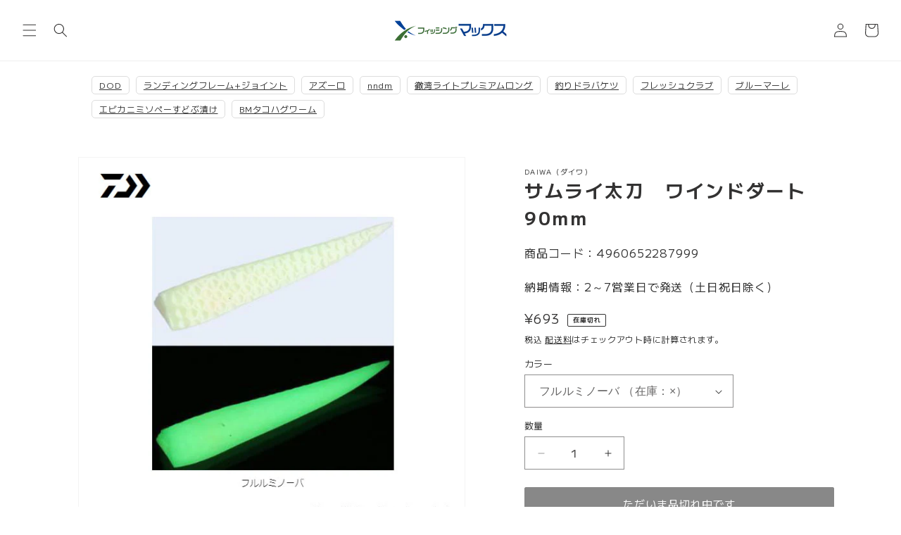

--- FILE ---
content_type: text/html; charset=utf-8
request_url: https://www.fishingmax-webshop.jp/products/4960652287999
body_size: 46953
content:
<!doctype html>
<html class="no-js" lang="ja">
  <head>
<script type="text/javascript">
    (function(c,l,a,r,i,t,y){
        c[a]=c[a]||function(){(c[a].q=c[a].q||[]).push(arguments)};
        t=l.createElement(r);t.async=1;t.src="https://www.clarity.ms/tag/"+i;
        y=l.getElementsByTagName(r)[0];y.parentNode.insertBefore(t,y);
    })(window, document, "clarity", "script", "s0896lxlkw");
</script>
    
    



<script src="//ajax.googleapis.com/ajax/libs/jquery/2.2.3/jquery.min.js"></script>
<script>const illiJq = jQuery.noConflict(true);</script>


<script src="//www.fishingmax-webshop.jp/cdn/shop/t/42/assets/crosspoint-util.js?v=170433326307471801241757271963" type="text/javascript"></script>
    

<script>
  
  
  function screenLock(targetElement) {
    
    if (document.getElementById("screenLock") == null) {
      let element = document.createElement('div');
      element.id = "screenLock";
      
      element.style.height = '100%';
      element.style.left = '0px';
      element.style.position = 'fixed';
      element.style.top = '0px';
      element.style.width = '100%';
      element.style.zIndex = '2147483647';
      element.style.opacity = '0';
      element.style.display = 'block';

      
      let objBody = document.getElementsByTagName("body").item(0);
      objBody.appendChild(element);
    }


    
  
  if (targetElement == null) {
    return
  }

  
  let setClass = "illi-btn--loading";

  
  let targetStyle = window.getComputedStyle(targetElement);
  let targetPositionProperty = targetStyle.getPropertyValue('position');

  if (targetPositionProperty == "relative" || targetPositionProperty == "absolute" || targetPositionProperty == "fixed" || targetPositionProperty == "sticky") {
    setClass = "illi-btn--loading-without_position";
  }
  targetElement.classList.add(setClass);

  
  let spinnerDivElement = document.createElement('div');
  spinnerDivElement.id = "illi-loading-overlay__spinner";
  spinnerDivElement.className = "illi-loading-overlay__spinner";

  
  let spinnerSvgElement = document.createElementNS('http://www.w3.org/2000/svg', 'svg');
  spinnerSvgElement.setAttributeNS(null, "class", "illi-spinner");
  spinnerSvgElement.setAttributeNS(null, "viewBox", "0 0 66 66");

  
  let spinnerCircleElement = document.createElementNS('http://www.w3.org/2000/svg', 'circle');
  spinnerCircleElement.setAttribute("class", "illi-path");
  spinnerCircleElement.setAttribute('cx', 33);
  spinnerCircleElement.setAttribute('cy', 33);
  spinnerCircleElement.setAttribute('r', 30);
  spinnerCircleElement.setAttribute('fill', 'none');
  spinnerCircleElement.setAttribute('stroke-width', 6);

  
  spinnerSvgElement.appendChild(spinnerCircleElement);
  spinnerDivElement.appendChild(spinnerSvgElement);
  targetElement.appendChild(spinnerDivElement);
  }

  
  function screenUnlock() {
    let dom_obj = document.getElementById("screenLock");
    let dom_obj_parent = dom_obj.parentNode;
    dom_obj_parent.removeChild(dom_obj);

    
    const element = document.getElementById('illi-loading-overlay__spinner');
    
    if (element == null) {
      return
    }
    element.remove();

    
    let elements = document.getElementsByClassName("illi-btn--loading");
    Array.prototype.forEach.call(elements, function (element) {
      element.classList.remove("illi-btn--loading");
    });
    let elements_without_position = document.getElementsByClassName("illi-btn--loading-without_position");
    Array.prototype.forEach.call(elements_without_position, function (element) {
      element.classList.remove("illi-btn--loading-without_position");
    });
  }
</script>

<style>
  .illi-btn--loading {
    color: transparent !important;
    position: relative !important;
    opacity: .5 !important;
    top: 0 !important;
    left: 0 !important;
  }

  .illi-btn--loading-without_position {
    color: transparent !important;
    opacity: .5 !important;
  }

  .illi-loading-overlay__spinner {
    top: 50%;
    left: 50%;
    transform: translate(-50%, -50%);
    position: absolute;
    height: 100%;
    display: flex;
    width: 1.8rem;
    z-index: 99999;
  }

  .illi-spinner {
    animation: illi-rotator 1.4s linear infinite;
  }

  .illi-path {
    stroke-dasharray: 280;
    transform-origin: center;
    stroke: white;
    animation: illi-dash 1.4s ease-in-out infinite;
  }

  @keyframes illi-rotator {
    0% {
      transform: rotate(0deg);
    }

    100% {
      transform: rotate(270deg);
    }
  }

  @keyframes illi-dash {
    0% {
      stroke-dashoffset: 280;
    }

    50% {
      stroke-dashoffset: 75;
      transform: rotate(135deg);
    }

    100% {
      stroke-dashoffset: 280;
      transform: rotate(450deg);
    }
  }
</style>



<div id="illi-error-message-dialogPortalsContainer" class="illi-error-message-dialog-info-modal">
    <div class="illi-error-message-dialog-Modal-Dialog__Container">
        <div role="dialog" tabindex="-1" class="illi-error-message-dialog-Modal-Dialog focus-visible">
            <div class="illi-error-message-dialog-Modal-Dialog__Modal">
                <div class="illi-error-message-dialog-Modal__BodyWrapper">
                    <div
                        class="illi-error-message-dialog-Modal__Body illi-error-message-dialog-Scrollable illi-error-message-dialog-Scrollable--vertical">
                        <section class="illi-error-message-dialog-Modal-Section">
                            <div class="illi-error-message-dialog-TextContainer">
                                <p id="illi-error-message-text"></p>
                            </div>
                        </section>
                    </div>
                </div>
                <div class="illi-error-message-dialog-Modal-Footer">
                    <div class="illi-error-message-dialog-Modal-Footer__FooterContent">
                        <div class="illi-error-message-dialog-Stack illi-error-message-dialog-Stack--alignmentCenter">
                            <div
                                class="illi-error-message-dialog-Stack__Item illi-error-message-dialog-Stack__Item--fill">
                                <div class="illi-error-message-dialog-ButtonGroup">
                                    <div class="illi-error-message-dialog-ButtonGroup__Item">
                                        <button id="illi-error-message-dialog-ok_button"
                                            class="illi-error-message-dialog-Button" type="button"><span
                                                class="illi-error-message-dialog-Button__Content">
                                                <span class="illi-error-message-dialog-Button__Text">OK</span></span>
                                        </button>
                                    </div>
                                </div>
                            </div>
                        </div>
                    </div>
                </div>
            </div>
        </div>
    </div>
</div>

<style>
    .illi-error-message-dialog-info-modal {
        display: none;
    }

    .illi-error-message-dialog-Modal-Dialog__Container {
        position: fixed;
        z-index: 2147483647;
        top: 0;
        right: 0;
        bottom: 0;
        left: 0;
        display: flex;
        flex-direction: column;
        justify-content: center;
    }

    .illi-error-message-dialog-Backdrop {
        position: fixed;
        z-index: 2147483647;
        top: 0;
        right: 0;
        bottom: 0;
        left: 0;
        display: block;
        background-color: rgba(0, 0, 0, 0.5);
        animation: illi-error-message-dialog-Backdrop__fade--in 200ms 1 forwards;
        opacity: 1;
        backface-visibility: hidden;
        will-change: opacity;
    }

    @keyframes illi-error-message-dialog-Backdrop__fade--in {
        0% {
            opacity: 0;
        }

        100% {
            opacity: 1;
        }
    }

    .illi-error-message-dialog-Modal-Dialog__Modal {
        right: 0;
        bottom: 0;
        left: 0;
        display: flex;
        flex-direction: column;
        width: 100%;
        max-height: calc(100vh - 60px);
        background: rgba(255, 255, 255, 1);
        position: relative;
        max-width: 35rem;
        margin: 0 auto;
        border-radius: 0.8rem;
        box-shadow: 2px 2px 4px;
        border: 1px solid rgba(186, 191, 195, 1);
    }

    .illi-error-message-dialog-Modal__BodyWrapper {
        display: flex;
        flex-grow: 1;
        overflow-x: hidden;
    }

    .illi-error-message-dialog-Modal-Footer {
        display: flex;
        align-self: flex-end;
        align-items: center;
        width: 100%;
        padding-bottom: 1.6rem;
    }

    .illi-error-message-dialog-Modal__Body {
        width: 100%;
    }

    .illi-error-message-dialog-Scrollable--vertical {}

    .illi-error-message-dialog-Scrollable {
        position: relative;
    }

    .illi-error-message-dialog-Modal-Footer__FooterContent {
        width: 100%;
    }

    .illi-error-message-dialog-Stack--alignmentCenter {
        align-items: center;
    }

    .illi-error-message-dialog-Stack {
        margin-top: -1.6rem;
        margin-left: -1.6rem;
        display: flex;
        flex-wrap: wrap;
        align-items: stretch;
    }

    .illi-error-message-dialog-Stack__Item--fill {
        flex: 1 1 auto;
    }

    .illi-error-message-dialog-Stack__Item {
        flex: 0 0 auto;
        min-width: 0;
    }

    .illi-error-message-dialog-Stack>.illi-error-message-dialog-Stack__Item:not(:empty) {
        margin-top: 1.6rem;
        margin-right: 1.6rem;
        margin-left: auto;
        max-width: 100%;
    }

    .illi-error-message-dialog-Stack__Item {
        flex: 0 0 auto;
        min-width: 0;
    }

    .illi-error-message-dialog-ButtonGroup {
        display: flex;
        flex-wrap: wrap;
        align-items: center;
        margin-top: -0.8rem;
        margin-left: -0.8rem;
    }

    .illi-error-message-dialog-ButtonGroup__Item {
        margin-top: 0.8rem;
        margin-left: 0.8rem;
    }

    .illi-error-message-dialog-Button {
        position: relative;
        display: inline-flex;
        align-items: center;
        justify-content: center;
        min-height: 3.6rem;
        min-width: 3.6rem;
        margin: 0;
        padding: 0.7rem 1.6rem;
        background: rgba(255, 255, 255, 1);
        box-shadow: 0 1px 0 rgba(0, 0, 0, 0.05);
        border-radius: 0.4rem;
        color: rgba(32, 34, 35, 1);
        border: 1px solid rgba(186, 191, 195, 1);
        border-top-color: rgba(201, 204, 207, 1);
        border-bottom-color: rgba(186, 191, 196, 1);
        line-height: 1;
        text-align: center;
        cursor: pointer;
        user-select: none;
        text-decoration: none;
    }

    .illi-error-message-dialog-Button:hover {
        background: rgba(246, 246, 247, 1);
        outline: 0.1rem solid transparent;
    }

    .illi-error-message-dialog-Button:active {
        background: rgba(241, 242, 243, 1);
        box-shadow: 0 1px 0 rgba(0, 0, 0, 0.05);
    }

    .illi-error-message-dialog-Modal-Section {
        flex: 0 0 auto;
        padding-left: 2rem;
        padding-right: 2rem;
    }

    .illi-error-message-dialog-TextContainer {
        font-size: 14px;
        overflow-wrap: break-word;
    }
</style>

<script>

    illiJq("#illi-error-message-dialog-ok_button").on("click", function () {
        closeErrorMessageDialog();
    });

    function openErrorMessageDialog(errorMessage) {
        illiJq("#illi-error-message-text").text(errorMessage);
        illiJq(".illi-error-message-dialog-info-modal").show();
    }

    function closeErrorMessageDialog() {
        illiJq("#illi-error-message-text").text("");
        illiJq(".illi-error-message-dialog-info-modal").hide();
    }
</script>

    <meta charset="utf-8">
    <meta http-equiv="X-UA-Compatible" content="IE=edge">
    <meta name="viewport" content="width=device-width,initial-scale=1">
    <meta name="theme-color" content="">
    <link rel="canonical" href="https://www.fishingmax-webshop.jp/products/4960652287999">
    <link rel="preconnect" href="https://cdn.shopify.com" crossorigin>
    <link rel="preconnect" href="https://fonts.googleapis.com">
    <link rel="preconnect" href="https://fonts.gstatic.com" crossorigin>
    <link href="https://fonts.googleapis.com/css2?family=Oswald:wght@600&family=Zen+Old+Mincho:wght@600&display=swap" rel="stylesheet"><link rel="icon" type="image/png" href="//www.fishingmax-webshop.jp/cdn/shop/files/favicon.jpg?crop=center&height=32&v=1724732515&width=32"><title>
      サムライ太刀　ワインドダート 90mm
 &ndash; フィッシングマックス WEBSHOP</title>

    
      <meta name="description" content="■タチウオワインド専用設計■ショートジャークでも適度な引き抵抗を生み出す扁平ボディ■フォール時のバイトを誘発するスライドフォール■安定した飛距離を生み出すディンプルボディサイズ(mm) 90入り数(本) 6">
    

    

<meta property="og:site_name" content="フィッシングマックス WEBSHOP">
<meta property="og:url" content="https://www.fishingmax-webshop.jp/products/4960652287999">
<meta property="og:title" content="サムライ太刀　ワインドダート 90mm">
<meta property="og:type" content="product">
<meta property="og:description" content="■タチウオワインド専用設計■ショートジャークでも適度な引き抵抗を生み出す扁平ボディ■フォール時のバイトを誘発するスライドフォール■安定した飛距離を生み出すディンプルボディサイズ(mm) 90入り数(本) 6"><meta property="og:image" content="http://www.fishingmax-webshop.jp/cdn/shop/products/0803143654_5f27a276ba5b0.jpg?v=1639554594">
  <meta property="og:image:secure_url" content="https://www.fishingmax-webshop.jp/cdn/shop/products/0803143654_5f27a276ba5b0.jpg?v=1639554594">
  <meta property="og:image:width" content="600">
  <meta property="og:image:height" content="600"><meta property="og:price:amount" content="594">
  <meta property="og:price:currency" content="JPY"><meta name="twitter:site" content="@fishingmaxinfo"><meta name="twitter:card" content="summary_large_image">
<meta name="twitter:title" content="サムライ太刀　ワインドダート 90mm">
<meta name="twitter:description" content="■タチウオワインド専用設計■ショートジャークでも適度な引き抵抗を生み出す扁平ボディ■フォール時のバイトを誘発するスライドフォール■安定した飛距離を生み出すディンプルボディサイズ(mm) 90入り数(本) 6">


    <script src="//www.fishingmax-webshop.jp/cdn/shop/t/42/assets/constants.js?v=95358004781563950421757271963" defer="defer"></script>
    <script src="//www.fishingmax-webshop.jp/cdn/shop/t/42/assets/pubsub.js?v=2921868252632587581757271963" defer="defer"></script>
    <script src="//www.fishingmax-webshop.jp/cdn/shop/t/42/assets/global.js?v=13432597230941864841757271963" defer="defer"></script>
    <script>window.performance && window.performance.mark && window.performance.mark('shopify.content_for_header.start');</script><meta name="google-site-verification" content="Su3C3dOTlKgUXCrOEpVP5OKU7P1ByQsqmfTHzz3B0Wg">
<meta name="google-site-verification" content="Su3C3dOTlKgUXCrOEpVP5OKU7P1ByQsqmfTHzz3B0Wg">
<meta id="shopify-digital-wallet" name="shopify-digital-wallet" content="/59092009144/digital_wallets/dialog">
<meta name="shopify-checkout-api-token" content="8fe04e6d6462799a78ee47a0a2298c57">
<link rel="alternate" type="application/json+oembed" href="https://www.fishingmax-webshop.jp/products/4960652287999.oembed">
<script async="async" src="/checkouts/internal/preloads.js?locale=ja-JP"></script>
<script id="apple-pay-shop-capabilities" type="application/json">{"shopId":59092009144,"countryCode":"JP","currencyCode":"JPY","merchantCapabilities":["supports3DS"],"merchantId":"gid:\/\/shopify\/Shop\/59092009144","merchantName":"フィッシングマックス WEBSHOP","requiredBillingContactFields":["postalAddress","email","phone"],"requiredShippingContactFields":["postalAddress","email","phone"],"shippingType":"shipping","supportedNetworks":["visa","masterCard","amex","jcb","discover"],"total":{"type":"pending","label":"フィッシングマックス WEBSHOP","amount":"1.00"},"shopifyPaymentsEnabled":true,"supportsSubscriptions":true}</script>
<script id="shopify-features" type="application/json">{"accessToken":"8fe04e6d6462799a78ee47a0a2298c57","betas":["rich-media-storefront-analytics"],"domain":"www.fishingmax-webshop.jp","predictiveSearch":false,"shopId":59092009144,"locale":"ja"}</script>
<script>var Shopify = Shopify || {};
Shopify.shop = "fishing-max.myshopify.com";
Shopify.locale = "ja";
Shopify.currency = {"active":"JPY","rate":"1.0"};
Shopify.country = "JP";
Shopify.theme = {"name":"Dawn_FishingMaxのコピー","id":180880474425,"schema_name":"Dawn","schema_version":"9.0.0","theme_store_id":887,"role":"main"};
Shopify.theme.handle = "null";
Shopify.theme.style = {"id":null,"handle":null};
Shopify.cdnHost = "www.fishingmax-webshop.jp/cdn";
Shopify.routes = Shopify.routes || {};
Shopify.routes.root = "/";</script>
<script type="module">!function(o){(o.Shopify=o.Shopify||{}).modules=!0}(window);</script>
<script>!function(o){function n(){var o=[];function n(){o.push(Array.prototype.slice.apply(arguments))}return n.q=o,n}var t=o.Shopify=o.Shopify||{};t.loadFeatures=n(),t.autoloadFeatures=n()}(window);</script>
<script id="shop-js-analytics" type="application/json">{"pageType":"product"}</script>
<script defer="defer" async type="module" src="//www.fishingmax-webshop.jp/cdn/shopifycloud/shop-js/modules/v2/client.init-shop-cart-sync_B6iN3ppr.ja.esm.js"></script>
<script defer="defer" async type="module" src="//www.fishingmax-webshop.jp/cdn/shopifycloud/shop-js/modules/v2/chunk.common_JT7zyiq2.esm.js"></script>
<script type="module">
  await import("//www.fishingmax-webshop.jp/cdn/shopifycloud/shop-js/modules/v2/client.init-shop-cart-sync_B6iN3ppr.ja.esm.js");
await import("//www.fishingmax-webshop.jp/cdn/shopifycloud/shop-js/modules/v2/chunk.common_JT7zyiq2.esm.js");

  window.Shopify.SignInWithShop?.initShopCartSync?.({"fedCMEnabled":true,"windoidEnabled":true});

</script>
<script>(function() {
  var isLoaded = false;
  function asyncLoad() {
    if (isLoaded) return;
    isLoaded = true;
    var urls = ["https:\/\/cdn.nfcube.com\/instafeed-efad6eb5cb912c66247474c6124c8760.js?shop=fishing-max.myshopify.com"];
    for (var i = 0; i < urls.length; i++) {
      var s = document.createElement('script');
      s.type = 'text/javascript';
      s.async = true;
      s.src = urls[i];
      var x = document.getElementsByTagName('script')[0];
      x.parentNode.insertBefore(s, x);
    }
  };
  if(window.attachEvent) {
    window.attachEvent('onload', asyncLoad);
  } else {
    window.addEventListener('load', asyncLoad, false);
  }
})();</script>
<script id="__st">var __st={"a":59092009144,"offset":32400,"reqid":"91072a31-87ab-4a30-b4aa-c5560d2eb91a-1768593704","pageurl":"www.fishingmax-webshop.jp\/products\/4960652287999","u":"c1ed3cd2760d","p":"product","rtyp":"product","rid":6975432294584};</script>
<script>window.ShopifyPaypalV4VisibilityTracking = true;</script>
<script id="captcha-bootstrap">!function(){'use strict';const t='contact',e='account',n='new_comment',o=[[t,t],['blogs',n],['comments',n],[t,'customer']],c=[[e,'customer_login'],[e,'guest_login'],[e,'recover_customer_password'],[e,'create_customer']],r=t=>t.map((([t,e])=>`form[action*='/${t}']:not([data-nocaptcha='true']) input[name='form_type'][value='${e}']`)).join(','),a=t=>()=>t?[...document.querySelectorAll(t)].map((t=>t.form)):[];function s(){const t=[...o],e=r(t);return a(e)}const i='password',u='form_key',d=['recaptcha-v3-token','g-recaptcha-response','h-captcha-response',i],f=()=>{try{return window.sessionStorage}catch{return}},m='__shopify_v',_=t=>t.elements[u];function p(t,e,n=!1){try{const o=window.sessionStorage,c=JSON.parse(o.getItem(e)),{data:r}=function(t){const{data:e,action:n}=t;return t[m]||n?{data:e,action:n}:{data:t,action:n}}(c);for(const[e,n]of Object.entries(r))t.elements[e]&&(t.elements[e].value=n);n&&o.removeItem(e)}catch(o){console.error('form repopulation failed',{error:o})}}const l='form_type',E='cptcha';function T(t){t.dataset[E]=!0}const w=window,h=w.document,L='Shopify',v='ce_forms',y='captcha';let A=!1;((t,e)=>{const n=(g='f06e6c50-85a8-45c8-87d0-21a2b65856fe',I='https://cdn.shopify.com/shopifycloud/storefront-forms-hcaptcha/ce_storefront_forms_captcha_hcaptcha.v1.5.2.iife.js',D={infoText:'hCaptchaによる保護',privacyText:'プライバシー',termsText:'利用規約'},(t,e,n)=>{const o=w[L][v],c=o.bindForm;if(c)return c(t,g,e,D).then(n);var r;o.q.push([[t,g,e,D],n]),r=I,A||(h.body.append(Object.assign(h.createElement('script'),{id:'captcha-provider',async:!0,src:r})),A=!0)});var g,I,D;w[L]=w[L]||{},w[L][v]=w[L][v]||{},w[L][v].q=[],w[L][y]=w[L][y]||{},w[L][y].protect=function(t,e){n(t,void 0,e),T(t)},Object.freeze(w[L][y]),function(t,e,n,w,h,L){const[v,y,A,g]=function(t,e,n){const i=e?o:[],u=t?c:[],d=[...i,...u],f=r(d),m=r(i),_=r(d.filter((([t,e])=>n.includes(e))));return[a(f),a(m),a(_),s()]}(w,h,L),I=t=>{const e=t.target;return e instanceof HTMLFormElement?e:e&&e.form},D=t=>v().includes(t);t.addEventListener('submit',(t=>{const e=I(t);if(!e)return;const n=D(e)&&!e.dataset.hcaptchaBound&&!e.dataset.recaptchaBound,o=_(e),c=g().includes(e)&&(!o||!o.value);(n||c)&&t.preventDefault(),c&&!n&&(function(t){try{if(!f())return;!function(t){const e=f();if(!e)return;const n=_(t);if(!n)return;const o=n.value;o&&e.removeItem(o)}(t);const e=Array.from(Array(32),(()=>Math.random().toString(36)[2])).join('');!function(t,e){_(t)||t.append(Object.assign(document.createElement('input'),{type:'hidden',name:u})),t.elements[u].value=e}(t,e),function(t,e){const n=f();if(!n)return;const o=[...t.querySelectorAll(`input[type='${i}']`)].map((({name:t})=>t)),c=[...d,...o],r={};for(const[a,s]of new FormData(t).entries())c.includes(a)||(r[a]=s);n.setItem(e,JSON.stringify({[m]:1,action:t.action,data:r}))}(t,e)}catch(e){console.error('failed to persist form',e)}}(e),e.submit())}));const S=(t,e)=>{t&&!t.dataset[E]&&(n(t,e.some((e=>e===t))),T(t))};for(const o of['focusin','change'])t.addEventListener(o,(t=>{const e=I(t);D(e)&&S(e,y())}));const B=e.get('form_key'),M=e.get(l),P=B&&M;t.addEventListener('DOMContentLoaded',(()=>{const t=y();if(P)for(const e of t)e.elements[l].value===M&&p(e,B);[...new Set([...A(),...v().filter((t=>'true'===t.dataset.shopifyCaptcha))])].forEach((e=>S(e,t)))}))}(h,new URLSearchParams(w.location.search),n,t,e,['guest_login'])})(!0,!0)}();</script>
<script integrity="sha256-4kQ18oKyAcykRKYeNunJcIwy7WH5gtpwJnB7kiuLZ1E=" data-source-attribution="shopify.loadfeatures" defer="defer" src="//www.fishingmax-webshop.jp/cdn/shopifycloud/storefront/assets/storefront/load_feature-a0a9edcb.js" crossorigin="anonymous"></script>
<script data-source-attribution="shopify.dynamic_checkout.dynamic.init">var Shopify=Shopify||{};Shopify.PaymentButton=Shopify.PaymentButton||{isStorefrontPortableWallets:!0,init:function(){window.Shopify.PaymentButton.init=function(){};var t=document.createElement("script");t.src="https://www.fishingmax-webshop.jp/cdn/shopifycloud/portable-wallets/latest/portable-wallets.ja.js",t.type="module",document.head.appendChild(t)}};
</script>
<script data-source-attribution="shopify.dynamic_checkout.buyer_consent">
  function portableWalletsHideBuyerConsent(e){var t=document.getElementById("shopify-buyer-consent"),n=document.getElementById("shopify-subscription-policy-button");t&&n&&(t.classList.add("hidden"),t.setAttribute("aria-hidden","true"),n.removeEventListener("click",e))}function portableWalletsShowBuyerConsent(e){var t=document.getElementById("shopify-buyer-consent"),n=document.getElementById("shopify-subscription-policy-button");t&&n&&(t.classList.remove("hidden"),t.removeAttribute("aria-hidden"),n.addEventListener("click",e))}window.Shopify?.PaymentButton&&(window.Shopify.PaymentButton.hideBuyerConsent=portableWalletsHideBuyerConsent,window.Shopify.PaymentButton.showBuyerConsent=portableWalletsShowBuyerConsent);
</script>
<script data-source-attribution="shopify.dynamic_checkout.cart.bootstrap">document.addEventListener("DOMContentLoaded",(function(){function t(){return document.querySelector("shopify-accelerated-checkout-cart, shopify-accelerated-checkout")}if(t())Shopify.PaymentButton.init();else{new MutationObserver((function(e,n){t()&&(Shopify.PaymentButton.init(),n.disconnect())})).observe(document.body,{childList:!0,subtree:!0})}}));
</script>
<link id="shopify-accelerated-checkout-styles" rel="stylesheet" media="screen" href="https://www.fishingmax-webshop.jp/cdn/shopifycloud/portable-wallets/latest/accelerated-checkout-backwards-compat.css" crossorigin="anonymous">
<style id="shopify-accelerated-checkout-cart">
        #shopify-buyer-consent {
  margin-top: 1em;
  display: inline-block;
  width: 100%;
}

#shopify-buyer-consent.hidden {
  display: none;
}

#shopify-subscription-policy-button {
  background: none;
  border: none;
  padding: 0;
  text-decoration: underline;
  font-size: inherit;
  cursor: pointer;
}

#shopify-subscription-policy-button::before {
  box-shadow: none;
}

      </style>
<script id="sections-script" data-sections="header" defer="defer" src="//www.fishingmax-webshop.jp/cdn/shop/t/42/compiled_assets/scripts.js?5735"></script>
<script>window.performance && window.performance.mark && window.performance.mark('shopify.content_for_header.end');</script>


    <style data-shopify>
      
      
      
      
      

      :root {
        --font-body-family: Helvetica, Arial, sans-serif;
        --font-body-style: normal;
        --font-body-weight: 400;
        --font-body-weight-bold: 700;

        --font-heading-family: Helvetica, Arial, sans-serif;
        --font-heading-style: normal;
        --font-heading-weight: 700;

        --font-body-scale: 1.0;
        --font-heading-scale: 1.0;

        --color-base-text: 51, 50, 50;
        --color-shadow: 51, 50, 50;
        --color-base-background-1: 255, 255, 255;
        --color-base-background-2: 243, 243, 243;
        --color-base-solid-button-labels: 255, 255, 255;
        --color-base-outline-button-labels: 18, 18, 18;
        --color-base-accent-1: 18, 18, 18;
        --color-base-accent-2: 234, 6, 6;
        --payment-terms-background-color: #ffffff;

        --gradient-base-background-1: #ffffff;
        --gradient-base-background-2: #f3f3f3;
        --gradient-base-accent-1: #121212;
        --gradient-base-accent-2: #ea0606;

        --media-padding: px;
        --media-border-opacity: 0.05;
        --media-border-width: 1px;
        --media-radius: 0px;
        --media-shadow-opacity: 0.0;
        --media-shadow-horizontal-offset: 0px;
        --media-shadow-vertical-offset: 4px;
        --media-shadow-blur-radius: 5px;
        --media-shadow-visible: 0;

        --page-width: 120rem;
        --page-width-margin: 0rem;

        --product-card-image-padding: 0.0rem;
        --product-card-corner-radius: 0.0rem;
        --product-card-text-alignment: left;
        --product-card-border-width: 0.0rem;
        --product-card-border-opacity: 0.1;
        --product-card-shadow-opacity: 0.0;
        --product-card-shadow-visible: 0;
        --product-card-shadow-horizontal-offset: 0.0rem;
        --product-card-shadow-vertical-offset: 0.4rem;
        --product-card-shadow-blur-radius: 0.5rem;

        --collection-card-image-padding: 0.0rem;
        --collection-card-corner-radius: 0.0rem;
        --collection-card-text-alignment: left;
        --collection-card-border-width: 0.0rem;
        --collection-card-border-opacity: 0.1;
        --collection-card-shadow-opacity: 0.0;
        --collection-card-shadow-visible: 0;
        --collection-card-shadow-horizontal-offset: 0.0rem;
        --collection-card-shadow-vertical-offset: 0.4rem;
        --collection-card-shadow-blur-radius: 0.5rem;

        --blog-card-image-padding: 0.0rem;
        --blog-card-corner-radius: 0.0rem;
        --blog-card-text-alignment: left;
        --blog-card-border-width: 0.0rem;
        --blog-card-border-opacity: 0.1;
        --blog-card-shadow-opacity: 0.0;
        --blog-card-shadow-visible: 0;
        --blog-card-shadow-horizontal-offset: 0.0rem;
        --blog-card-shadow-vertical-offset: 0.4rem;
        --blog-card-shadow-blur-radius: 0.5rem;

        --badge-corner-radius: 0.6rem;

        --popup-border-width: 1px;
        --popup-border-opacity: 0.1;
        --popup-corner-radius: 0px;
        --popup-shadow-opacity: 0.0;
        --popup-shadow-horizontal-offset: 0px;
        --popup-shadow-vertical-offset: 4px;
        --popup-shadow-blur-radius: 5px;

        --drawer-border-width: 1px;
        --drawer-border-opacity: 0.1;
        --drawer-shadow-opacity: 0.0;
        --drawer-shadow-horizontal-offset: 0px;
        --drawer-shadow-vertical-offset: 4px;
        --drawer-shadow-blur-radius: 5px;

        --spacing-sections-desktop: 0px;
        --spacing-sections-mobile: 0px;

        --grid-desktop-vertical-spacing: 28px;
        --grid-desktop-horizontal-spacing: 28px;
        --grid-mobile-vertical-spacing: 14px;
        --grid-mobile-horizontal-spacing: 14px;

        --text-boxes-border-opacity: 0.1;
        --text-boxes-border-width: 0px;
        --text-boxes-radius: 0px;
        --text-boxes-shadow-opacity: 0.0;
        --text-boxes-shadow-visible: 0;
        --text-boxes-shadow-horizontal-offset: 0px;
        --text-boxes-shadow-vertical-offset: 4px;
        --text-boxes-shadow-blur-radius: 5px;

        --buttons-radius: 2px;
        --buttons-radius-outset: 3px;
        --buttons-border-width: 1px;
        --buttons-border-opacity: 1.0;
        --buttons-shadow-opacity: 0.0;
        --buttons-shadow-visible: 0;
        --buttons-shadow-horizontal-offset: 0px;
        --buttons-shadow-vertical-offset: 4px;
        --buttons-shadow-blur-radius: 5px;
        --buttons-border-offset: 0.3px;

        --inputs-radius: 0px;
        --inputs-border-width: 1px;
        --inputs-border-opacity: 0.55;
        --inputs-shadow-opacity: 0.0;
        --inputs-shadow-horizontal-offset: 0px;
        --inputs-margin-offset: 0px;
        --inputs-shadow-vertical-offset: 4px;
        --inputs-shadow-blur-radius: 5px;
        --inputs-radius-outset: 0px;

        --variant-pills-radius: 40px;
        --variant-pills-border-width: 1px;
        --variant-pills-border-opacity: 0.55;
        --variant-pills-shadow-opacity: 0.0;
        --variant-pills-shadow-horizontal-offset: 0px;
        --variant-pills-shadow-vertical-offset: 4px;
        --variant-pills-shadow-blur-radius: 5px;
      }

      *,
      *::before,
      *::after {
        box-sizing: inherit;
      }

      html {
        box-sizing: border-box;
        font-size: calc(var(--font-body-scale) * 62.5%);
        height: 100%;
      }

      body {
        display: grid;
        grid-template-rows: auto auto 1fr auto;
        grid-template-columns: 100%;
        min-height: 100%;
        margin: 0;
        font-size: 1.5rem;
        letter-spacing: 0.06rem;
        line-height: calc(1 + 0.8 / var(--font-body-scale));
        font-family: var(--font-body-family);
        font-style: var(--font-body-style);
        font-weight: var(--font-body-weight);
      }

      @media screen and (min-width: 750px) {
        body {
          font-size: 1.6rem;
        }
      }
    </style>

    <link href="//www.fishingmax-webshop.jp/cdn/shop/t/42/assets/base.css?v=140624990073879848751757271963" rel="stylesheet" type="text/css" media="all" />
<link rel="stylesheet" href="//www.fishingmax-webshop.jp/cdn/shop/t/42/assets/component-predictive-search.css?v=85913294783299393391757271963" media="print" onload="this.media='all'"><script>document.documentElement.className = document.documentElement.className.replace('no-js', 'js');
    if (Shopify.designMode) {
      document.documentElement.classList.add('shopify-design-mode');
    }
    </script>
  
    
    
    <link href="//www.fishingmax-webshop.jp/cdn/shop/t/42/assets/original.css?v=42753342628780438941757271963" rel="stylesheet" type="text/css" media="all" />
    
    
    
    <script src="//www.fishingmax-webshop.jp/cdn/shop/t/42/assets/jquery-3.6.4.min.js?v=153300377539655921971757271963" defer="defer"></script>
    <script src="//www.fishingmax-webshop.jp/cdn/shop/t/42/assets/UtilTools.js?v=122111231656020569301757271963" defer="defer"></script>
    <script src="//www.fishingmax-webshop.jp/cdn/shop/t/42/assets/original.js?v=62803813328303245051757271963" defer="defer"></script>
    <script async src="https://zen.one/analytics.js"></script>
  <link href="https://cdn.shopify.com/extensions/0199e0c3-19de-7e6f-a7b7-e28f4e980ed9/rental-app-rebuild-20/assets/rental-app-style.css" rel="stylesheet" type="text/css" media="all">
<link href="https://monorail-edge.shopifysvc.com" rel="dns-prefetch">
<script>(function(){if ("sendBeacon" in navigator && "performance" in window) {try {var session_token_from_headers = performance.getEntriesByType('navigation')[0].serverTiming.find(x => x.name == '_s').description;} catch {var session_token_from_headers = undefined;}var session_cookie_matches = document.cookie.match(/_shopify_s=([^;]*)/);var session_token_from_cookie = session_cookie_matches && session_cookie_matches.length === 2 ? session_cookie_matches[1] : "";var session_token = session_token_from_headers || session_token_from_cookie || "";function handle_abandonment_event(e) {var entries = performance.getEntries().filter(function(entry) {return /monorail-edge.shopifysvc.com/.test(entry.name);});if (!window.abandonment_tracked && entries.length === 0) {window.abandonment_tracked = true;var currentMs = Date.now();var navigation_start = performance.timing.navigationStart;var payload = {shop_id: 59092009144,url: window.location.href,navigation_start,duration: currentMs - navigation_start,session_token,page_type: "product"};window.navigator.sendBeacon("https://monorail-edge.shopifysvc.com/v1/produce", JSON.stringify({schema_id: "online_store_buyer_site_abandonment/1.1",payload: payload,metadata: {event_created_at_ms: currentMs,event_sent_at_ms: currentMs}}));}}window.addEventListener('pagehide', handle_abandonment_event);}}());</script>
<script id="web-pixels-manager-setup">(function e(e,d,r,n,o){if(void 0===o&&(o={}),!Boolean(null===(a=null===(i=window.Shopify)||void 0===i?void 0:i.analytics)||void 0===a?void 0:a.replayQueue)){var i,a;window.Shopify=window.Shopify||{};var t=window.Shopify;t.analytics=t.analytics||{};var s=t.analytics;s.replayQueue=[],s.publish=function(e,d,r){return s.replayQueue.push([e,d,r]),!0};try{self.performance.mark("wpm:start")}catch(e){}var l=function(){var e={modern:/Edge?\/(1{2}[4-9]|1[2-9]\d|[2-9]\d{2}|\d{4,})\.\d+(\.\d+|)|Firefox\/(1{2}[4-9]|1[2-9]\d|[2-9]\d{2}|\d{4,})\.\d+(\.\d+|)|Chrom(ium|e)\/(9{2}|\d{3,})\.\d+(\.\d+|)|(Maci|X1{2}).+ Version\/(15\.\d+|(1[6-9]|[2-9]\d|\d{3,})\.\d+)([,.]\d+|)( \(\w+\)|)( Mobile\/\w+|) Safari\/|Chrome.+OPR\/(9{2}|\d{3,})\.\d+\.\d+|(CPU[ +]OS|iPhone[ +]OS|CPU[ +]iPhone|CPU IPhone OS|CPU iPad OS)[ +]+(15[._]\d+|(1[6-9]|[2-9]\d|\d{3,})[._]\d+)([._]\d+|)|Android:?[ /-](13[3-9]|1[4-9]\d|[2-9]\d{2}|\d{4,})(\.\d+|)(\.\d+|)|Android.+Firefox\/(13[5-9]|1[4-9]\d|[2-9]\d{2}|\d{4,})\.\d+(\.\d+|)|Android.+Chrom(ium|e)\/(13[3-9]|1[4-9]\d|[2-9]\d{2}|\d{4,})\.\d+(\.\d+|)|SamsungBrowser\/([2-9]\d|\d{3,})\.\d+/,legacy:/Edge?\/(1[6-9]|[2-9]\d|\d{3,})\.\d+(\.\d+|)|Firefox\/(5[4-9]|[6-9]\d|\d{3,})\.\d+(\.\d+|)|Chrom(ium|e)\/(5[1-9]|[6-9]\d|\d{3,})\.\d+(\.\d+|)([\d.]+$|.*Safari\/(?![\d.]+ Edge\/[\d.]+$))|(Maci|X1{2}).+ Version\/(10\.\d+|(1[1-9]|[2-9]\d|\d{3,})\.\d+)([,.]\d+|)( \(\w+\)|)( Mobile\/\w+|) Safari\/|Chrome.+OPR\/(3[89]|[4-9]\d|\d{3,})\.\d+\.\d+|(CPU[ +]OS|iPhone[ +]OS|CPU[ +]iPhone|CPU IPhone OS|CPU iPad OS)[ +]+(10[._]\d+|(1[1-9]|[2-9]\d|\d{3,})[._]\d+)([._]\d+|)|Android:?[ /-](13[3-9]|1[4-9]\d|[2-9]\d{2}|\d{4,})(\.\d+|)(\.\d+|)|Mobile Safari.+OPR\/([89]\d|\d{3,})\.\d+\.\d+|Android.+Firefox\/(13[5-9]|1[4-9]\d|[2-9]\d{2}|\d{4,})\.\d+(\.\d+|)|Android.+Chrom(ium|e)\/(13[3-9]|1[4-9]\d|[2-9]\d{2}|\d{4,})\.\d+(\.\d+|)|Android.+(UC? ?Browser|UCWEB|U3)[ /]?(15\.([5-9]|\d{2,})|(1[6-9]|[2-9]\d|\d{3,})\.\d+)\.\d+|SamsungBrowser\/(5\.\d+|([6-9]|\d{2,})\.\d+)|Android.+MQ{2}Browser\/(14(\.(9|\d{2,})|)|(1[5-9]|[2-9]\d|\d{3,})(\.\d+|))(\.\d+|)|K[Aa][Ii]OS\/(3\.\d+|([4-9]|\d{2,})\.\d+)(\.\d+|)/},d=e.modern,r=e.legacy,n=navigator.userAgent;return n.match(d)?"modern":n.match(r)?"legacy":"unknown"}(),u="modern"===l?"modern":"legacy",c=(null!=n?n:{modern:"",legacy:""})[u],f=function(e){return[e.baseUrl,"/wpm","/b",e.hashVersion,"modern"===e.buildTarget?"m":"l",".js"].join("")}({baseUrl:d,hashVersion:r,buildTarget:u}),m=function(e){var d=e.version,r=e.bundleTarget,n=e.surface,o=e.pageUrl,i=e.monorailEndpoint;return{emit:function(e){var a=e.status,t=e.errorMsg,s=(new Date).getTime(),l=JSON.stringify({metadata:{event_sent_at_ms:s},events:[{schema_id:"web_pixels_manager_load/3.1",payload:{version:d,bundle_target:r,page_url:o,status:a,surface:n,error_msg:t},metadata:{event_created_at_ms:s}}]});if(!i)return console&&console.warn&&console.warn("[Web Pixels Manager] No Monorail endpoint provided, skipping logging."),!1;try{return self.navigator.sendBeacon.bind(self.navigator)(i,l)}catch(e){}var u=new XMLHttpRequest;try{return u.open("POST",i,!0),u.setRequestHeader("Content-Type","text/plain"),u.send(l),!0}catch(e){return console&&console.warn&&console.warn("[Web Pixels Manager] Got an unhandled error while logging to Monorail."),!1}}}}({version:r,bundleTarget:l,surface:e.surface,pageUrl:self.location.href,monorailEndpoint:e.monorailEndpoint});try{o.browserTarget=l,function(e){var d=e.src,r=e.async,n=void 0===r||r,o=e.onload,i=e.onerror,a=e.sri,t=e.scriptDataAttributes,s=void 0===t?{}:t,l=document.createElement("script"),u=document.querySelector("head"),c=document.querySelector("body");if(l.async=n,l.src=d,a&&(l.integrity=a,l.crossOrigin="anonymous"),s)for(var f in s)if(Object.prototype.hasOwnProperty.call(s,f))try{l.dataset[f]=s[f]}catch(e){}if(o&&l.addEventListener("load",o),i&&l.addEventListener("error",i),u)u.appendChild(l);else{if(!c)throw new Error("Did not find a head or body element to append the script");c.appendChild(l)}}({src:f,async:!0,onload:function(){if(!function(){var e,d;return Boolean(null===(d=null===(e=window.Shopify)||void 0===e?void 0:e.analytics)||void 0===d?void 0:d.initialized)}()){var d=window.webPixelsManager.init(e)||void 0;if(d){var r=window.Shopify.analytics;r.replayQueue.forEach((function(e){var r=e[0],n=e[1],o=e[2];d.publishCustomEvent(r,n,o)})),r.replayQueue=[],r.publish=d.publishCustomEvent,r.visitor=d.visitor,r.initialized=!0}}},onerror:function(){return m.emit({status:"failed",errorMsg:"".concat(f," has failed to load")})},sri:function(e){var d=/^sha384-[A-Za-z0-9+/=]+$/;return"string"==typeof e&&d.test(e)}(c)?c:"",scriptDataAttributes:o}),m.emit({status:"loading"})}catch(e){m.emit({status:"failed",errorMsg:(null==e?void 0:e.message)||"Unknown error"})}}})({shopId: 59092009144,storefrontBaseUrl: "https://www.fishingmax-webshop.jp",extensionsBaseUrl: "https://extensions.shopifycdn.com/cdn/shopifycloud/web-pixels-manager",monorailEndpoint: "https://monorail-edge.shopifysvc.com/unstable/produce_batch",surface: "storefront-renderer",enabledBetaFlags: ["2dca8a86"],webPixelsConfigList: [{"id":"715489593","configuration":"{\"config\":\"{\\\"pixel_id\\\":\\\"G-GK8T6JXRT4\\\",\\\"target_country\\\":\\\"JP\\\",\\\"gtag_events\\\":[{\\\"type\\\":\\\"search\\\",\\\"action_label\\\":\\\"G-GK8T6JXRT4\\\"},{\\\"type\\\":\\\"begin_checkout\\\",\\\"action_label\\\":\\\"G-GK8T6JXRT4\\\"},{\\\"type\\\":\\\"view_item\\\",\\\"action_label\\\":[\\\"G-GK8T6JXRT4\\\",\\\"MC-YJNGSTBJ38\\\"]},{\\\"type\\\":\\\"purchase\\\",\\\"action_label\\\":[\\\"G-GK8T6JXRT4\\\",\\\"MC-YJNGSTBJ38\\\"]},{\\\"type\\\":\\\"page_view\\\",\\\"action_label\\\":[\\\"G-GK8T6JXRT4\\\",\\\"MC-YJNGSTBJ38\\\"]},{\\\"type\\\":\\\"add_payment_info\\\",\\\"action_label\\\":\\\"G-GK8T6JXRT4\\\"},{\\\"type\\\":\\\"add_to_cart\\\",\\\"action_label\\\":\\\"G-GK8T6JXRT4\\\"}],\\\"enable_monitoring_mode\\\":false}\"}","eventPayloadVersion":"v1","runtimeContext":"OPEN","scriptVersion":"b2a88bafab3e21179ed38636efcd8a93","type":"APP","apiClientId":1780363,"privacyPurposes":[],"dataSharingAdjustments":{"protectedCustomerApprovalScopes":["read_customer_address","read_customer_email","read_customer_name","read_customer_personal_data","read_customer_phone"]}},{"id":"shopify-app-pixel","configuration":"{}","eventPayloadVersion":"v1","runtimeContext":"STRICT","scriptVersion":"0450","apiClientId":"shopify-pixel","type":"APP","privacyPurposes":["ANALYTICS","MARKETING"]},{"id":"shopify-custom-pixel","eventPayloadVersion":"v1","runtimeContext":"LAX","scriptVersion":"0450","apiClientId":"shopify-pixel","type":"CUSTOM","privacyPurposes":["ANALYTICS","MARKETING"]}],isMerchantRequest: false,initData: {"shop":{"name":"フィッシングマックス WEBSHOP","paymentSettings":{"currencyCode":"JPY"},"myshopifyDomain":"fishing-max.myshopify.com","countryCode":"JP","storefrontUrl":"https:\/\/www.fishingmax-webshop.jp"},"customer":null,"cart":null,"checkout":null,"productVariants":[{"price":{"amount":693.0,"currencyCode":"JPY"},"product":{"title":"サムライ太刀　ワインドダート 90mm","vendor":"DAIWA（ダイワ）","id":"6975432294584","untranslatedTitle":"サムライ太刀　ワインドダート 90mm","url":"\/products\/4960652287999","type":"ワーム"},"id":"40835076391096","image":{"src":"\/\/www.fishingmax-webshop.jp\/cdn\/shop\/products\/0803143745_5f27a2a9b9b16.jpg?v=1639980453"},"sku":"4960652287999","title":"フルルミノーバ","untranslatedTitle":"フルルミノーバ"},{"price":{"amount":693.0,"currencyCode":"JPY"},"product":{"title":"サムライ太刀　ワインドダート 90mm","vendor":"DAIWA（ダイワ）","id":"6975432294584","untranslatedTitle":"サムライ太刀　ワインドダート 90mm","url":"\/products\/4960652287999","type":"ワーム"},"id":"40835076423864","image":{"src":"\/\/www.fishingmax-webshop.jp\/cdn\/shop\/products\/0803143737_5f27a2a123608.jpg?v=1639980453"},"sku":"4960652288002","title":"ピンクルミノーバ","untranslatedTitle":"ピンクルミノーバ"},{"price":{"amount":693.0,"currencyCode":"JPY"},"product":{"title":"サムライ太刀　ワインドダート 90mm","vendor":"DAIWA（ダイワ）","id":"6975432294584","untranslatedTitle":"サムライ太刀　ワインドダート 90mm","url":"\/products\/4960652287999","type":"ワーム"},"id":"40835076456632","image":{"src":"\/\/www.fishingmax-webshop.jp\/cdn\/shop\/products\/0803143731_5f27a29bb36b4.jpg?v=1639980453"},"sku":"4960652288019","title":"ムラサキラメゼブラ","untranslatedTitle":"ムラサキラメゼブラ"},{"price":{"amount":693.0,"currencyCode":"JPY"},"product":{"title":"サムライ太刀　ワインドダート 90mm","vendor":"DAIWA（ダイワ）","id":"6975432294584","untranslatedTitle":"サムライ太刀　ワインドダート 90mm","url":"\/products\/4960652287999","type":"ワーム"},"id":"40835076489400","image":{"src":"\/\/www.fishingmax-webshop.jp\/cdn\/shop\/products\/0803143721_5f27a291b2737.jpg?v=1639980453"},"sku":"4960652288026","title":"ＳＧルミノーバ","untranslatedTitle":"ＳＧルミノーバ"},{"price":{"amount":594.0,"currencyCode":"JPY"},"product":{"title":"サムライ太刀　ワインドダート 90mm","vendor":"DAIWA（ダイワ）","id":"6975432294584","untranslatedTitle":"サムライ太刀　ワインドダート 90mm","url":"\/products\/4960652287999","type":"ワーム"},"id":"40835076522168","image":{"src":"\/\/www.fishingmax-webshop.jp\/cdn\/shop\/products\/0803143716_5f27a28cc7e5d.jpg?v=1639980453"},"sku":"4960652288033","title":"パールホワイト","untranslatedTitle":"パールホワイト"},{"price":{"amount":594.0,"currencyCode":"JPY"},"product":{"title":"サムライ太刀　ワインドダート 90mm","vendor":"DAIWA（ダイワ）","id":"6975432294584","untranslatedTitle":"サムライ太刀　ワインドダート 90mm","url":"\/products\/4960652287999","type":"ワーム"},"id":"40835076554936","image":{"src":"\/\/www.fishingmax-webshop.jp\/cdn\/shop\/products\/0803143711_5f27a287353ff.jpg?v=1639980453"},"sku":"4960652288040","title":"ブルピン","untranslatedTitle":"ブルピン"}],"purchasingCompany":null},},"https://www.fishingmax-webshop.jp/cdn","fcfee988w5aeb613cpc8e4bc33m6693e112",{"modern":"","legacy":""},{"shopId":"59092009144","storefrontBaseUrl":"https:\/\/www.fishingmax-webshop.jp","extensionBaseUrl":"https:\/\/extensions.shopifycdn.com\/cdn\/shopifycloud\/web-pixels-manager","surface":"storefront-renderer","enabledBetaFlags":"[\"2dca8a86\"]","isMerchantRequest":"false","hashVersion":"fcfee988w5aeb613cpc8e4bc33m6693e112","publish":"custom","events":"[[\"page_viewed\",{}],[\"product_viewed\",{\"productVariant\":{\"price\":{\"amount\":693.0,\"currencyCode\":\"JPY\"},\"product\":{\"title\":\"サムライ太刀　ワインドダート 90mm\",\"vendor\":\"DAIWA（ダイワ）\",\"id\":\"6975432294584\",\"untranslatedTitle\":\"サムライ太刀　ワインドダート 90mm\",\"url\":\"\/products\/4960652287999\",\"type\":\"ワーム\"},\"id\":\"40835076391096\",\"image\":{\"src\":\"\/\/www.fishingmax-webshop.jp\/cdn\/shop\/products\/0803143745_5f27a2a9b9b16.jpg?v=1639980453\"},\"sku\":\"4960652287999\",\"title\":\"フルルミノーバ\",\"untranslatedTitle\":\"フルルミノーバ\"}}]]"});</script><script>
  window.ShopifyAnalytics = window.ShopifyAnalytics || {};
  window.ShopifyAnalytics.meta = window.ShopifyAnalytics.meta || {};
  window.ShopifyAnalytics.meta.currency = 'JPY';
  var meta = {"product":{"id":6975432294584,"gid":"gid:\/\/shopify\/Product\/6975432294584","vendor":"DAIWA（ダイワ）","type":"ワーム","handle":"4960652287999","variants":[{"id":40835076391096,"price":69300,"name":"サムライ太刀　ワインドダート 90mm - フルルミノーバ","public_title":"フルルミノーバ","sku":"4960652287999"},{"id":40835076423864,"price":69300,"name":"サムライ太刀　ワインドダート 90mm - ピンクルミノーバ","public_title":"ピンクルミノーバ","sku":"4960652288002"},{"id":40835076456632,"price":69300,"name":"サムライ太刀　ワインドダート 90mm - ムラサキラメゼブラ","public_title":"ムラサキラメゼブラ","sku":"4960652288019"},{"id":40835076489400,"price":69300,"name":"サムライ太刀　ワインドダート 90mm - ＳＧルミノーバ","public_title":"ＳＧルミノーバ","sku":"4960652288026"},{"id":40835076522168,"price":59400,"name":"サムライ太刀　ワインドダート 90mm - パールホワイト","public_title":"パールホワイト","sku":"4960652288033"},{"id":40835076554936,"price":59400,"name":"サムライ太刀　ワインドダート 90mm - ブルピン","public_title":"ブルピン","sku":"4960652288040"}],"remote":false},"page":{"pageType":"product","resourceType":"product","resourceId":6975432294584,"requestId":"91072a31-87ab-4a30-b4aa-c5560d2eb91a-1768593704"}};
  for (var attr in meta) {
    window.ShopifyAnalytics.meta[attr] = meta[attr];
  }
</script>
<script class="analytics">
  (function () {
    var customDocumentWrite = function(content) {
      var jquery = null;

      if (window.jQuery) {
        jquery = window.jQuery;
      } else if (window.Checkout && window.Checkout.$) {
        jquery = window.Checkout.$;
      }

      if (jquery) {
        jquery('body').append(content);
      }
    };

    var hasLoggedConversion = function(token) {
      if (token) {
        return document.cookie.indexOf('loggedConversion=' + token) !== -1;
      }
      return false;
    }

    var setCookieIfConversion = function(token) {
      if (token) {
        var twoMonthsFromNow = new Date(Date.now());
        twoMonthsFromNow.setMonth(twoMonthsFromNow.getMonth() + 2);

        document.cookie = 'loggedConversion=' + token + '; expires=' + twoMonthsFromNow;
      }
    }

    var trekkie = window.ShopifyAnalytics.lib = window.trekkie = window.trekkie || [];
    if (trekkie.integrations) {
      return;
    }
    trekkie.methods = [
      'identify',
      'page',
      'ready',
      'track',
      'trackForm',
      'trackLink'
    ];
    trekkie.factory = function(method) {
      return function() {
        var args = Array.prototype.slice.call(arguments);
        args.unshift(method);
        trekkie.push(args);
        return trekkie;
      };
    };
    for (var i = 0; i < trekkie.methods.length; i++) {
      var key = trekkie.methods[i];
      trekkie[key] = trekkie.factory(key);
    }
    trekkie.load = function(config) {
      trekkie.config = config || {};
      trekkie.config.initialDocumentCookie = document.cookie;
      var first = document.getElementsByTagName('script')[0];
      var script = document.createElement('script');
      script.type = 'text/javascript';
      script.onerror = function(e) {
        var scriptFallback = document.createElement('script');
        scriptFallback.type = 'text/javascript';
        scriptFallback.onerror = function(error) {
                var Monorail = {
      produce: function produce(monorailDomain, schemaId, payload) {
        var currentMs = new Date().getTime();
        var event = {
          schema_id: schemaId,
          payload: payload,
          metadata: {
            event_created_at_ms: currentMs,
            event_sent_at_ms: currentMs
          }
        };
        return Monorail.sendRequest("https://" + monorailDomain + "/v1/produce", JSON.stringify(event));
      },
      sendRequest: function sendRequest(endpointUrl, payload) {
        // Try the sendBeacon API
        if (window && window.navigator && typeof window.navigator.sendBeacon === 'function' && typeof window.Blob === 'function' && !Monorail.isIos12()) {
          var blobData = new window.Blob([payload], {
            type: 'text/plain'
          });

          if (window.navigator.sendBeacon(endpointUrl, blobData)) {
            return true;
          } // sendBeacon was not successful

        } // XHR beacon

        var xhr = new XMLHttpRequest();

        try {
          xhr.open('POST', endpointUrl);
          xhr.setRequestHeader('Content-Type', 'text/plain');
          xhr.send(payload);
        } catch (e) {
          console.log(e);
        }

        return false;
      },
      isIos12: function isIos12() {
        return window.navigator.userAgent.lastIndexOf('iPhone; CPU iPhone OS 12_') !== -1 || window.navigator.userAgent.lastIndexOf('iPad; CPU OS 12_') !== -1;
      }
    };
    Monorail.produce('monorail-edge.shopifysvc.com',
      'trekkie_storefront_load_errors/1.1',
      {shop_id: 59092009144,
      theme_id: 180880474425,
      app_name: "storefront",
      context_url: window.location.href,
      source_url: "//www.fishingmax-webshop.jp/cdn/s/trekkie.storefront.cd680fe47e6c39ca5d5df5f0a32d569bc48c0f27.min.js"});

        };
        scriptFallback.async = true;
        scriptFallback.src = '//www.fishingmax-webshop.jp/cdn/s/trekkie.storefront.cd680fe47e6c39ca5d5df5f0a32d569bc48c0f27.min.js';
        first.parentNode.insertBefore(scriptFallback, first);
      };
      script.async = true;
      script.src = '//www.fishingmax-webshop.jp/cdn/s/trekkie.storefront.cd680fe47e6c39ca5d5df5f0a32d569bc48c0f27.min.js';
      first.parentNode.insertBefore(script, first);
    };
    trekkie.load(
      {"Trekkie":{"appName":"storefront","development":false,"defaultAttributes":{"shopId":59092009144,"isMerchantRequest":null,"themeId":180880474425,"themeCityHash":"7560700052877712525","contentLanguage":"ja","currency":"JPY","eventMetadataId":"6411a1bc-9ea4-4ee2-95c0-f94cf77e7b56"},"isServerSideCookieWritingEnabled":true,"monorailRegion":"shop_domain","enabledBetaFlags":["65f19447"]},"Session Attribution":{},"S2S":{"facebookCapiEnabled":false,"source":"trekkie-storefront-renderer","apiClientId":580111}}
    );

    var loaded = false;
    trekkie.ready(function() {
      if (loaded) return;
      loaded = true;

      window.ShopifyAnalytics.lib = window.trekkie;

      var originalDocumentWrite = document.write;
      document.write = customDocumentWrite;
      try { window.ShopifyAnalytics.merchantGoogleAnalytics.call(this); } catch(error) {};
      document.write = originalDocumentWrite;

      window.ShopifyAnalytics.lib.page(null,{"pageType":"product","resourceType":"product","resourceId":6975432294584,"requestId":"91072a31-87ab-4a30-b4aa-c5560d2eb91a-1768593704","shopifyEmitted":true});

      var match = window.location.pathname.match(/checkouts\/(.+)\/(thank_you|post_purchase)/)
      var token = match? match[1]: undefined;
      if (!hasLoggedConversion(token)) {
        setCookieIfConversion(token);
        window.ShopifyAnalytics.lib.track("Viewed Product",{"currency":"JPY","variantId":40835076391096,"productId":6975432294584,"productGid":"gid:\/\/shopify\/Product\/6975432294584","name":"サムライ太刀　ワインドダート 90mm - フルルミノーバ","price":"693","sku":"4960652287999","brand":"DAIWA（ダイワ）","variant":"フルルミノーバ","category":"ワーム","nonInteraction":true,"remote":false},undefined,undefined,{"shopifyEmitted":true});
      window.ShopifyAnalytics.lib.track("monorail:\/\/trekkie_storefront_viewed_product\/1.1",{"currency":"JPY","variantId":40835076391096,"productId":6975432294584,"productGid":"gid:\/\/shopify\/Product\/6975432294584","name":"サムライ太刀　ワインドダート 90mm - フルルミノーバ","price":"693","sku":"4960652287999","brand":"DAIWA（ダイワ）","variant":"フルルミノーバ","category":"ワーム","nonInteraction":true,"remote":false,"referer":"https:\/\/www.fishingmax-webshop.jp\/products\/4960652287999"});
      }
    });


        var eventsListenerScript = document.createElement('script');
        eventsListenerScript.async = true;
        eventsListenerScript.src = "//www.fishingmax-webshop.jp/cdn/shopifycloud/storefront/assets/shop_events_listener-3da45d37.js";
        document.getElementsByTagName('head')[0].appendChild(eventsListenerScript);

})();</script>
  <script>
  if (!window.ga || (window.ga && typeof window.ga !== 'function')) {
    window.ga = function ga() {
      (window.ga.q = window.ga.q || []).push(arguments);
      if (window.Shopify && window.Shopify.analytics && typeof window.Shopify.analytics.publish === 'function') {
        window.Shopify.analytics.publish("ga_stub_called", {}, {sendTo: "google_osp_migration"});
      }
      console.error("Shopify's Google Analytics stub called with:", Array.from(arguments), "\nSee https://help.shopify.com/manual/promoting-marketing/pixels/pixel-migration#google for more information.");
    };
    if (window.Shopify && window.Shopify.analytics && typeof window.Shopify.analytics.publish === 'function') {
      window.Shopify.analytics.publish("ga_stub_initialized", {}, {sendTo: "google_osp_migration"});
    }
  }
</script>
<script
  defer
  src="https://www.fishingmax-webshop.jp/cdn/shopifycloud/perf-kit/shopify-perf-kit-3.0.4.min.js"
  data-application="storefront-renderer"
  data-shop-id="59092009144"
  data-render-region="gcp-us-central1"
  data-page-type="product"
  data-theme-instance-id="180880474425"
  data-theme-name="Dawn"
  data-theme-version="9.0.0"
  data-monorail-region="shop_domain"
  data-resource-timing-sampling-rate="10"
  data-shs="true"
  data-shs-beacon="true"
  data-shs-export-with-fetch="true"
  data-shs-logs-sample-rate="1"
  data-shs-beacon-endpoint="https://www.fishingmax-webshop.jp/api/collect"
></script>
</head>

  <body class="gradient template-product ">
    <a class="skip-to-content-link button visually-hidden" href="#MainContent">
      コンテンツに進む
    </a><!-- BEGIN sections: header-group -->
<div id="shopify-section-sections--25225778659641__announcement-bar" class="shopify-section shopify-section-group-header-group announcement-bar-section">
</div><div id="shopify-section-sections--25225778659641__header" class="shopify-section shopify-section-group-header-group section-header"><link rel="stylesheet" href="//www.fishingmax-webshop.jp/cdn/shop/t/42/assets/component-list-menu.css?v=151968516119678728991757271963" media="print" onload="this.media='all'">
<link rel="stylesheet" href="//www.fishingmax-webshop.jp/cdn/shop/t/42/assets/component-search.css?v=184225813856820874251757271963" media="print" onload="this.media='all'">
<link rel="stylesheet" href="//www.fishingmax-webshop.jp/cdn/shop/t/42/assets/component-menu-drawer.css?v=94074963897493609391757271963" media="print" onload="this.media='all'">
<link rel="stylesheet" href="//www.fishingmax-webshop.jp/cdn/shop/t/42/assets/component-cart-notification.css?v=181871667177776626371757271963" media="print" onload="this.media='all'">
<link rel="stylesheet" href="//www.fishingmax-webshop.jp/cdn/shop/t/42/assets/component-cart-items.css?v=29412722223528841861757271963" media="print" onload="this.media='all'"><link rel="stylesheet" href="//www.fishingmax-webshop.jp/cdn/shop/t/42/assets/component-price.css?v=171173946851070394381757271963" media="print" onload="this.media='all'">
  <link rel="stylesheet" href="//www.fishingmax-webshop.jp/cdn/shop/t/42/assets/component-loading-overlay.css?v=167310470843593579841757271963" media="print" onload="this.media='all'"><noscript><link href="//www.fishingmax-webshop.jp/cdn/shop/t/42/assets/component-list-menu.css?v=151968516119678728991757271963" rel="stylesheet" type="text/css" media="all" /></noscript>
<noscript><link href="//www.fishingmax-webshop.jp/cdn/shop/t/42/assets/component-search.css?v=184225813856820874251757271963" rel="stylesheet" type="text/css" media="all" /></noscript>
<noscript><link href="//www.fishingmax-webshop.jp/cdn/shop/t/42/assets/component-menu-drawer.css?v=94074963897493609391757271963" rel="stylesheet" type="text/css" media="all" /></noscript>
<noscript><link href="//www.fishingmax-webshop.jp/cdn/shop/t/42/assets/component-cart-notification.css?v=181871667177776626371757271963" rel="stylesheet" type="text/css" media="all" /></noscript>
<noscript><link href="//www.fishingmax-webshop.jp/cdn/shop/t/42/assets/component-cart-items.css?v=29412722223528841861757271963" rel="stylesheet" type="text/css" media="all" /></noscript>

<style>
  header-drawer {
    justify-self: start;
    margin-left: -1.2rem;
  }.menu-drawer-container {
    display: flex;
  }

  .list-menu {
    list-style: none;
    padding: 0;
    margin: 0;
  }

  .list-menu--inline {
    display: inline-flex;
    flex-wrap: wrap;
  }

  summary.list-menu__item {
    padding-right: 2.7rem;
  }

  .list-menu__item {
    display: flex;
    align-items: center;
    line-height: calc(1 + 0.3 / var(--font-body-scale));
  }

  .list-menu__item--link {
    text-decoration: none;
    padding-bottom: 1rem;
    padding-top: 1rem;
    line-height: calc(1 + 0.8 / var(--font-body-scale));
  }

  @media screen and (min-width: 750px) {
    .list-menu__item--link {
      padding-bottom: 0.5rem;
      padding-top: 0.5rem;
    }
  }
</style><style data-shopify>.header {
    padding-top: 10px;
    padding-bottom: 10px;
  }

  .section-header {
    position: sticky; /* This is for fixing a Safari z-index issue. PR #2147 */
    margin-bottom: 0px;
  }

  @media screen and (min-width: 750px) {
    .section-header {
      margin-bottom: 0px;
    }
  }

  @media screen and (min-width: 990px) {
    .header {
      padding-top: 20px;
      padding-bottom: 20px;
    }
  }</style><script src="//www.fishingmax-webshop.jp/cdn/shop/t/42/assets/details-disclosure.js?v=153497636716254413831757271963" defer="defer"></script>
<script src="//www.fishingmax-webshop.jp/cdn/shop/t/42/assets/details-modal.js?v=4511761896672669691757271963" defer="defer"></script>
<script src="//www.fishingmax-webshop.jp/cdn/shop/t/42/assets/cart-notification.js?v=160453272920806432391757271963" defer="defer"></script>
<script src="//www.fishingmax-webshop.jp/cdn/shop/t/42/assets/search-form.js?v=113639710312857635801757271963" defer="defer"></script><svg xmlns="http://www.w3.org/2000/svg" class="hidden">
  <symbol id="icon-search" viewbox="0 0 18 19" fill="none">
    <path fill-rule="evenodd" clip-rule="evenodd" d="M11.03 11.68A5.784 5.784 0 112.85 3.5a5.784 5.784 0 018.18 8.18zm.26 1.12a6.78 6.78 0 11.72-.7l5.4 5.4a.5.5 0 11-.71.7l-5.41-5.4z" fill="currentColor"/>
  </symbol>

  <symbol id="icon-reset" class="icon icon-close"  fill="none" viewBox="0 0 18 18" stroke="currentColor">
    <circle r="8.5" cy="9" cx="9" stroke-opacity="0.2"/>
    <path d="M6.82972 6.82915L1.17193 1.17097" stroke-linecap="round" stroke-linejoin="round" transform="translate(5 5)"/>
    <path d="M1.22896 6.88502L6.77288 1.11523" stroke-linecap="round" stroke-linejoin="round" transform="translate(5 5)"/>
  </symbol>

  <symbol id="icon-close" class="icon icon-close" fill="none" viewBox="0 0 18 17">
    <path d="M.865 15.978a.5.5 0 00.707.707l7.433-7.431 7.579 7.282a.501.501 0 00.846-.37.5.5 0 00-.153-.351L9.712 8.546l7.417-7.416a.5.5 0 10-.707-.708L8.991 7.853 1.413.573a.5.5 0 10-.693.72l7.563 7.268-7.418 7.417z" fill="currentColor">
  </symbol>
</svg><sticky-header data-sticky-type="on-scroll-up" class="header-wrapper color-background-1 gradient header-wrapper--border-bottom">
  <header class="header header--top-center header--mobile-center page-width drawer-menu header--has-menu"><header-drawer data-breakpoint="desktop">
        <details id="Details-menu-drawer-container" class="menu-drawer-container">
          <summary class="header__icon header__icon--menu header__icon--summary link focus-inset" aria-label="メニュー">
            <span>
              <svg
  xmlns="http://www.w3.org/2000/svg"
  aria-hidden="true"
  focusable="false"
  class="icon icon-hamburger"
  fill="none"
  viewBox="0 0 18 16"
>
  <path d="M1 .5a.5.5 0 100 1h15.71a.5.5 0 000-1H1zM.5 8a.5.5 0 01.5-.5h15.71a.5.5 0 010 1H1A.5.5 0 01.5 8zm0 7a.5.5 0 01.5-.5h15.71a.5.5 0 010 1H1a.5.5 0 01-.5-.5z" fill="currentColor">
</svg>

              <svg
  xmlns="http://www.w3.org/2000/svg"
  aria-hidden="true"
  focusable="false"
  class="icon icon-close"
  fill="none"
  viewBox="0 0 18 17"
>
  <path d="M.865 15.978a.5.5 0 00.707.707l7.433-7.431 7.579 7.282a.501.501 0 00.846-.37.5.5 0 00-.153-.351L9.712 8.546l7.417-7.416a.5.5 0 10-.707-.708L8.991 7.853 1.413.573a.5.5 0 10-.693.72l7.563 7.268-7.418 7.417z" fill="currentColor">
</svg>

            </span>
          </summary>
          <div id="menu-drawer" class="gradient menu-drawer motion-reduce" tabindex="-1">
            <div class="menu-drawer__inner-container">
              <div class="menu-drawer__navigation-container">
                <nav class="menu-drawer__navigation">
                  <ul class="menu-drawer__menu has-submenu list-menu" role="list"><li><a href="/blogs/news" class="menu-drawer__menu-item list-menu__item link link--text focus-inset">
                            News
                          </a></li><li><a href="/blogs/%E3%83%96%E3%83%AD%E3%82%B0" class="menu-drawer__menu-item list-menu__item link link--text focus-inset">
                            Blog
                          </a></li><li><details id="Details-menu-drawer-menu-item-3">
                            <summary class="menu-drawer__menu-item list-menu__item link link--text focus-inset">
                              Category
                              <svg
  viewBox="0 0 14 10"
  fill="none"
  aria-hidden="true"
  focusable="false"
  class="icon icon-arrow"
  xmlns="http://www.w3.org/2000/svg"
>
  <path fill-rule="evenodd" clip-rule="evenodd" d="M8.537.808a.5.5 0 01.817-.162l4 4a.5.5 0 010 .708l-4 4a.5.5 0 11-.708-.708L11.793 5.5H1a.5.5 0 010-1h10.793L8.646 1.354a.5.5 0 01-.109-.546z" fill="currentColor">
</svg>

                              <svg aria-hidden="true" focusable="false" class="icon icon-caret" viewBox="0 0 10 6">
  <path fill-rule="evenodd" clip-rule="evenodd" d="M9.354.646a.5.5 0 00-.708 0L5 4.293 1.354.646a.5.5 0 00-.708.708l4 4a.5.5 0 00.708 0l4-4a.5.5 0 000-.708z" fill="currentColor">
</svg>

                            </summary>
                            <div id="link-category" class="menu-drawer__submenu has-submenu gradient motion-reduce" tabindex="-1">
                              <div class="menu-drawer__inner-submenu">
                                <button class="menu-drawer__close-button link link--text focus-inset" aria-expanded="true">
                                  <svg
  viewBox="0 0 14 10"
  fill="none"
  aria-hidden="true"
  focusable="false"
  class="icon icon-arrow"
  xmlns="http://www.w3.org/2000/svg"
>
  <path fill-rule="evenodd" clip-rule="evenodd" d="M8.537.808a.5.5 0 01.817-.162l4 4a.5.5 0 010 .708l-4 4a.5.5 0 11-.708-.708L11.793 5.5H1a.5.5 0 010-1h10.793L8.646 1.354a.5.5 0 01-.109-.546z" fill="currentColor">
</svg>

                                  Category
                                </button>
                                <ul class="menu-drawer__menu list-menu" role="list" tabindex="-1"><li><details id="Details-menu-drawer-submenu-1">
                                          <summary class="menu-drawer__menu-item link link--text list-menu__item focus-inset">
                                            フィッシング
                                            <svg
  viewBox="0 0 14 10"
  fill="none"
  aria-hidden="true"
  focusable="false"
  class="icon icon-arrow"
  xmlns="http://www.w3.org/2000/svg"
>
  <path fill-rule="evenodd" clip-rule="evenodd" d="M8.537.808a.5.5 0 01.817-.162l4 4a.5.5 0 010 .708l-4 4a.5.5 0 11-.708-.708L11.793 5.5H1a.5.5 0 010-1h10.793L8.646 1.354a.5.5 0 01-.109-.546z" fill="currentColor">
</svg>

                                            <svg aria-hidden="true" focusable="false" class="icon icon-caret" viewBox="0 0 10 6">
  <path fill-rule="evenodd" clip-rule="evenodd" d="M9.354.646a.5.5 0 00-.708 0L5 4.293 1.354.646a.5.5 0 00-.708.708l4 4a.5.5 0 00.708 0l4-4a.5.5 0 000-.708z" fill="currentColor">
</svg>

                                          </summary>
                                          <div id="childlink-フィッシング" class="menu-drawer__submenu has-submenu gradient motion-reduce">
                                            <button class="menu-drawer__close-button link link--text focus-inset" aria-expanded="true">
                                              <svg
  viewBox="0 0 14 10"
  fill="none"
  aria-hidden="true"
  focusable="false"
  class="icon icon-arrow"
  xmlns="http://www.w3.org/2000/svg"
>
  <path fill-rule="evenodd" clip-rule="evenodd" d="M8.537.808a.5.5 0 01.817-.162l4 4a.5.5 0 010 .708l-4 4a.5.5 0 11-.708-.708L11.793 5.5H1a.5.5 0 010-1h10.793L8.646 1.354a.5.5 0 01-.109-.546z" fill="currentColor">
</svg>

                                              フィッシング
                                            </button>
                                            <ul class="menu-drawer__menu list-menu" role="list" tabindex="-1"><li>
                                                  <a href="/collections/rod" class="menu-drawer__menu-item link link--text list-menu__item focus-inset">
                                                    ロッド、釣り竿
                                                  </a>
                                                </li><li>
                                                  <a href="/collections/reel-1" class="menu-drawer__menu-item link link--text list-menu__item focus-inset">
                                                    リール
                                                  </a>
                                                </li><li>
                                                  <a href="/collections/lure" class="menu-drawer__menu-item link link--text list-menu__item focus-inset">
                                                    ルアー
                                                  </a>
                                                </li><li>
                                                  <a href="/collections/egi" class="menu-drawer__menu-item link link--text list-menu__item focus-inset">
                                                    エギ
                                                  </a>
                                                </li><li>
                                                  <a href="/collections/sikake" class="menu-drawer__menu-item link link--text list-menu__item focus-inset">
                                                    仕掛け
                                                  </a>
                                                </li><li>
                                                  <a href="/collections/esa" class="menu-drawer__menu-item link link--text list-menu__item focus-inset">
                                                    エサ
                                                  </a>
                                                </li><li>
                                                  <a href="/collections/%E3%83%A9%E3%83%B3%E3%83%87%E3%82%A3%E3%83%B3%E3%82%B0%E3%83%8D%E3%83%83%E3%83%88" class="menu-drawer__menu-item link link--text list-menu__item focus-inset">
                                                    ランディングネット
                                                  </a>
                                                </li><li>
                                                  <a href="/collections/tacklebox" class="menu-drawer__menu-item link link--text list-menu__item focus-inset">
                                                    タックルボックス・バッカン
                                                  </a>
                                                </li><li>
                                                  <a href="/collections/cooler-box" class="menu-drawer__menu-item link link--text list-menu__item focus-inset">
                                                    クーラーボックス
                                                  </a>
                                                </li><li>
                                                  <a href="/collections/line" class="menu-drawer__menu-item link link--text list-menu__item focus-inset">
                                                    ライン・釣り糸
                                                  </a>
                                                </li><li>
                                                  <a href="/collections/parts" class="menu-drawer__menu-item link link--text list-menu__item focus-inset">
                                                    ロッドリールパーツ
                                                  </a>
                                                </li></ul>
                                          </div>
                                        </details></li><li><details id="Details-menu-drawer-submenu-2">
                                          <summary class="menu-drawer__menu-item link link--text list-menu__item focus-inset">
                                            アウトドア
                                            <svg
  viewBox="0 0 14 10"
  fill="none"
  aria-hidden="true"
  focusable="false"
  class="icon icon-arrow"
  xmlns="http://www.w3.org/2000/svg"
>
  <path fill-rule="evenodd" clip-rule="evenodd" d="M8.537.808a.5.5 0 01.817-.162l4 4a.5.5 0 010 .708l-4 4a.5.5 0 11-.708-.708L11.793 5.5H1a.5.5 0 010-1h10.793L8.646 1.354a.5.5 0 01-.109-.546z" fill="currentColor">
</svg>

                                            <svg aria-hidden="true" focusable="false" class="icon icon-caret" viewBox="0 0 10 6">
  <path fill-rule="evenodd" clip-rule="evenodd" d="M9.354.646a.5.5 0 00-.708 0L5 4.293 1.354.646a.5.5 0 00-.708.708l4 4a.5.5 0 00.708 0l4-4a.5.5 0 000-.708z" fill="currentColor">
</svg>

                                          </summary>
                                          <div id="childlink-アウトドア" class="menu-drawer__submenu has-submenu gradient motion-reduce">
                                            <button class="menu-drawer__close-button link link--text focus-inset" aria-expanded="true">
                                              <svg
  viewBox="0 0 14 10"
  fill="none"
  aria-hidden="true"
  focusable="false"
  class="icon icon-arrow"
  xmlns="http://www.w3.org/2000/svg"
>
  <path fill-rule="evenodd" clip-rule="evenodd" d="M8.537.808a.5.5 0 01.817-.162l4 4a.5.5 0 010 .708l-4 4a.5.5 0 11-.708-.708L11.793 5.5H1a.5.5 0 010-1h10.793L8.646 1.354a.5.5 0 01-.109-.546z" fill="currentColor">
</svg>

                                              アウトドア
                                            </button>
                                            <ul class="menu-drawer__menu list-menu" role="list" tabindex="-1"><li>
                                                  <a href="/collections/tent-tarp" class="menu-drawer__menu-item link link--text list-menu__item focus-inset">
                                                    テント･タープ
                                                  </a>
                                                </li><li>
                                                  <a href="/collections/kitchen" class="menu-drawer__menu-item link link--text list-menu__item focus-inset">
                                                    キッチン
                                                  </a>
                                                </li><li>
                                                  <a href="/collections/%E3%83%95%E3%82%A1%E3%83%8B%E3%83%81%E3%83%A3%E3%83%BC-1" class="menu-drawer__menu-item link link--text list-menu__item focus-inset">
                                                    ファニチャー
                                                  </a>
                                                </li><li>
                                                  <a href="/collections/takibibbq" class="menu-drawer__menu-item link link--text list-menu__item focus-inset">
                                                    焚火・BBQ
                                                  </a>
                                                </li><li>
                                                  <a href="/collections/carry" class="menu-drawer__menu-item link link--text list-menu__item focus-inset">
                                                    キャリー・ストレージ
                                                  </a>
                                                </li><li>
                                                  <a href="/collections/sleeping" class="menu-drawer__menu-item link link--text list-menu__item focus-inset">
                                                    シュラフ・マット
                                                  </a>
                                                </li><li>
                                                  <a href="/collections/lighting" class="menu-drawer__menu-item link link--text list-menu__item focus-inset">
                                                    ランタン・ライト
                                                  </a>
                                                </li><li>
                                                  <a href="/collections/%E3%81%9D%E3%81%AE%E4%BB%96%E3%82%A2%E3%82%A6%E3%83%88%E3%83%89%E3%82%A2" class="menu-drawer__menu-item link link--text list-menu__item focus-inset">
                                                    その他アウトドア
                                                  </a>
                                                </li></ul>
                                          </div>
                                        </details></li><li><details id="Details-menu-drawer-submenu-3">
                                          <summary class="menu-drawer__menu-item link link--text list-menu__item focus-inset">
                                            アパレル
                                            <svg
  viewBox="0 0 14 10"
  fill="none"
  aria-hidden="true"
  focusable="false"
  class="icon icon-arrow"
  xmlns="http://www.w3.org/2000/svg"
>
  <path fill-rule="evenodd" clip-rule="evenodd" d="M8.537.808a.5.5 0 01.817-.162l4 4a.5.5 0 010 .708l-4 4a.5.5 0 11-.708-.708L11.793 5.5H1a.5.5 0 010-1h10.793L8.646 1.354a.5.5 0 01-.109-.546z" fill="currentColor">
</svg>

                                            <svg aria-hidden="true" focusable="false" class="icon icon-caret" viewBox="0 0 10 6">
  <path fill-rule="evenodd" clip-rule="evenodd" d="M9.354.646a.5.5 0 00-.708 0L5 4.293 1.354.646a.5.5 0 00-.708.708l4 4a.5.5 0 00.708 0l4-4a.5.5 0 000-.708z" fill="currentColor">
</svg>

                                          </summary>
                                          <div id="childlink-アパレル" class="menu-drawer__submenu has-submenu gradient motion-reduce">
                                            <button class="menu-drawer__close-button link link--text focus-inset" aria-expanded="true">
                                              <svg
  viewBox="0 0 14 10"
  fill="none"
  aria-hidden="true"
  focusable="false"
  class="icon icon-arrow"
  xmlns="http://www.w3.org/2000/svg"
>
  <path fill-rule="evenodd" clip-rule="evenodd" d="M8.537.808a.5.5 0 01.817-.162l4 4a.5.5 0 010 .708l-4 4a.5.5 0 11-.708-.708L11.793 5.5H1a.5.5 0 010-1h10.793L8.646 1.354a.5.5 0 01-.109-.546z" fill="currentColor">
</svg>

                                              アパレル
                                            </button>
                                            <ul class="menu-drawer__menu list-menu" role="list" tabindex="-1"><li>
                                                  <a href="/collections/rainwear" class="menu-drawer__menu-item link link--text list-menu__item focus-inset">
                                                    レインウェア
                                                  </a>
                                                </li><li>
                                                  <a href="/collections/warm-clothes" class="menu-drawer__menu-item link link--text list-menu__item focus-inset">
                                                    アウターウェア
                                                  </a>
                                                </li><li>
                                                  <a href="/collections/innerwear" class="menu-drawer__menu-item link link--text list-menu__item focus-inset">
                                                    夏物インナーウェア
                                                  </a>
                                                </li><li>
                                                  <a href="/collections/wwinner" class="menu-drawer__menu-item link link--text list-menu__item focus-inset">
                                                    冬物インナーウェア
                                                  </a>
                                                </li><li>
                                                  <a href="/collections/pantu" class="menu-drawer__menu-item link link--text list-menu__item focus-inset">
                                                    パンツ
                                                  </a>
                                                </li><li>
                                                  <a href="/collections/shoesboots" class="menu-drawer__menu-item link link--text list-menu__item focus-inset">
                                                    シューズ・ブーツ・サンダル
                                                  </a>
                                                </li><li>
                                                  <a href="/collections/caphoka" class="menu-drawer__menu-item link link--text list-menu__item focus-inset">
                                                    帽子・手袋・靴下
                                                  </a>
                                                </li><li>
                                                  <a href="/collections/%E3%83%90%E3%83%83%E3%82%B0%E9%A1%9E" class="menu-drawer__menu-item link link--text list-menu__item focus-inset">
                                                    バッグ類
                                                  </a>
                                                </li><li>
                                                  <a href="/collections/sunglass" class="menu-drawer__menu-item link link--text list-menu__item focus-inset">
                                                    サングラス
                                                  </a>
                                                </li><li>
                                                  <a href="/collections/anoterkomono" class="menu-drawer__menu-item link link--text list-menu__item focus-inset">
                                                    その他アパレル小物
                                                  </a>
                                                </li></ul>
                                          </div>
                                        </details></li></ul>
                              </div>
                            </div>
                          </details></li><li><details id="Details-menu-drawer-menu-item-4">
                            <summary class="menu-drawer__menu-item list-menu__item link link--text focus-inset">
                              Brand
                              <svg
  viewBox="0 0 14 10"
  fill="none"
  aria-hidden="true"
  focusable="false"
  class="icon icon-arrow"
  xmlns="http://www.w3.org/2000/svg"
>
  <path fill-rule="evenodd" clip-rule="evenodd" d="M8.537.808a.5.5 0 01.817-.162l4 4a.5.5 0 010 .708l-4 4a.5.5 0 11-.708-.708L11.793 5.5H1a.5.5 0 010-1h10.793L8.646 1.354a.5.5 0 01-.109-.546z" fill="currentColor">
</svg>

                              <svg aria-hidden="true" focusable="false" class="icon icon-caret" viewBox="0 0 10 6">
  <path fill-rule="evenodd" clip-rule="evenodd" d="M9.354.646a.5.5 0 00-.708 0L5 4.293 1.354.646a.5.5 0 00-.708.708l4 4a.5.5 0 00.708 0l4-4a.5.5 0 000-.708z" fill="currentColor">
</svg>

                            </summary>
                            <div id="link-brand" class="menu-drawer__submenu has-submenu gradient motion-reduce" tabindex="-1">
                              <div class="menu-drawer__inner-submenu">
                                <button class="menu-drawer__close-button link link--text focus-inset" aria-expanded="true">
                                  <svg
  viewBox="0 0 14 10"
  fill="none"
  aria-hidden="true"
  focusable="false"
  class="icon icon-arrow"
  xmlns="http://www.w3.org/2000/svg"
>
  <path fill-rule="evenodd" clip-rule="evenodd" d="M8.537.808a.5.5 0 01.817-.162l4 4a.5.5 0 010 .708l-4 4a.5.5 0 11-.708-.708L11.793 5.5H1a.5.5 0 010-1h10.793L8.646 1.354a.5.5 0 01-.109-.546z" fill="currentColor">
</svg>

                                  Brand
                                </button>
                                <ul class="menu-drawer__menu list-menu" role="list" tabindex="-1"><li><a href="/collections/daiwa" class="menu-drawer__menu-item link link--text list-menu__item focus-inset">
                                          ダイワ
                                        </a></li><li><a href="/collections/shimano" class="menu-drawer__menu-item link link--text list-menu__item focus-inset">
                                          シマノ
                                        </a></li><li><a href="/collections/azzurro" class="menu-drawer__menu-item link link--text list-menu__item focus-inset">
                                          アズーロ
                                        </a></li><li><a href="/collections/coreman" class="menu-drawer__menu-item link link--text list-menu__item focus-inset">
                                          コアマン
                                        </a></li><li><a href="/collections/blue-mare" class="menu-drawer__menu-item link link--text list-menu__item focus-inset">
                                          ブルーマーレ
                                        </a></li><li><a href="/collections/fmaxoriginal" class="menu-drawer__menu-item link link--text list-menu__item focus-inset">
                                          フィッシングマックスオリジナル
                                        </a></li><li><a href="/collections/alphatackle" class="menu-drawer__menu-item link link--text list-menu__item focus-inset">
                                          アルファタックル
                                        </a></li><li><a href="/collections/evergreen" class="menu-drawer__menu-item link link--text list-menu__item focus-inset">
                                          エバーグリーン
                                        </a></li><li><a href="/collections/gamakatsu" class="menu-drawer__menu-item link link--text list-menu__item focus-inset">
                                          がまかつ
                                        </a></li><li><a href="/collections/jackall" class="menu-drawer__menu-item link link--text list-menu__item focus-inset">
                                          ジャッカル
                                        </a></li><li><a href="/collections/megabass" class="menu-drawer__menu-item link link--text list-menu__item focus-inset">
                                          メガバス
                                        </a></li><li><a href="/collections/majorcraft" class="menu-drawer__menu-item link link--text list-menu__item focus-inset">
                                          メジャークラフト
                                        </a></li><li><a href="/collections/dod" class="menu-drawer__menu-item link link--text list-menu__item focus-inset">
                                          DOD
                                        </a></li><li><a href="/collections/isuka" class="menu-drawer__menu-item link link--text list-menu__item focus-inset">
                                          イスカ
                                        </a></li><li><a href="/collections/iwatani" class="menu-drawer__menu-item link link--text list-menu__item focus-inset">
                                          イワタニ
                                        </a></li><li><a href="/collections/captainstag" class="menu-drawer__menu-item link link--text list-menu__item focus-inset">
                                          キャプテンスタッグ
                                        </a></li><li><a href="/collections/campal" class="menu-drawer__menu-item link link--text list-menu__item focus-inset">
                                          キャンパルジャパン
                                        </a></li><li><a href="/collections/columbia" class="menu-drawer__menu-item link link--text list-menu__item focus-inset">
                                          コロンビア
                                        </a></li><li><a href="/collections/coleman" class="menu-drawer__menu-item link link--text list-menu__item focus-inset">
                                          コールマン
                                        </a></li><li><a href="/collections/%E3%82%B8%E3%83%A3%E3%83%83%E3%82%AF%E3%82%A6%E3%83%AB%E3%83%95%E3%82%B9%E3%82%AD%E3%83%B3" class="menu-drawer__menu-item link link--text list-menu__item focus-inset">
                                          ジャックウルフスキン
                                        </a></li><li><a href="/collections/snowpeak" class="menu-drawer__menu-item link link--text list-menu__item focus-inset">
                                          スノーピーク
                                        </a></li><li><a href="/collections/trangia" class="menu-drawer__menu-item link link--text list-menu__item focus-inset">
                                          トランギア
                                        </a></li><li><a href="/collections/neutraloutdoor" class="menu-drawer__menu-item link link--text list-menu__item focus-inset">
                                          ニュートラルアウトドア
                                        </a></li><li><a href="/collections/%E3%83%8E%E3%83%BC%E3%82%B9%E3%82%A4%E3%83%BC%E3%82%B0%E3%83%AB" class="menu-drawer__menu-item link link--text list-menu__item focus-inset">
                                          ノースイーグル
                                        </a></li><li><a href="/collections/northface" class="menu-drawer__menu-item link link--text list-menu__item focus-inset">
                                          ノースフェイス
                                        </a></li><li><a href="/collections/pearl" class="menu-drawer__menu-item link link--text list-menu__item focus-inset">
                                          パール金属
                                        </a></li><li><a href="/collections/hellyhansen" class="menu-drawer__menu-item link link--text list-menu__item focus-inset">
                                          ヘリーハンセン
                                        </a></li><li><a href="/collections/mt-sumi" class="menu-drawer__menu-item link link--text list-menu__item focus-inset">
                                          マウントスミ
                                        </a></li><li><a href="/collections/primus" class="menu-drawer__menu-item link link--text list-menu__item focus-inset">
                                          プリムス
                                        </a></li><li><a href="/collections/logos" class="menu-drawer__menu-item link link--text list-menu__item focus-inset">
                                          ロゴス
                                        </a></li></ul>
                              </div>
                            </div>
                          </details></li><li><details id="Details-menu-drawer-menu-item-5">
                            <summary class="menu-drawer__menu-item list-menu__item link link--text focus-inset">
                              Guide
                              <svg
  viewBox="0 0 14 10"
  fill="none"
  aria-hidden="true"
  focusable="false"
  class="icon icon-arrow"
  xmlns="http://www.w3.org/2000/svg"
>
  <path fill-rule="evenodd" clip-rule="evenodd" d="M8.537.808a.5.5 0 01.817-.162l4 4a.5.5 0 010 .708l-4 4a.5.5 0 11-.708-.708L11.793 5.5H1a.5.5 0 010-1h10.793L8.646 1.354a.5.5 0 01-.109-.546z" fill="currentColor">
</svg>

                              <svg aria-hidden="true" focusable="false" class="icon icon-caret" viewBox="0 0 10 6">
  <path fill-rule="evenodd" clip-rule="evenodd" d="M9.354.646a.5.5 0 00-.708 0L5 4.293 1.354.646a.5.5 0 00-.708.708l4 4a.5.5 0 00.708 0l4-4a.5.5 0 000-.708z" fill="currentColor">
</svg>

                            </summary>
                            <div id="link-guide" class="menu-drawer__submenu has-submenu gradient motion-reduce" tabindex="-1">
                              <div class="menu-drawer__inner-submenu">
                                <button class="menu-drawer__close-button link link--text focus-inset" aria-expanded="true">
                                  <svg
  viewBox="0 0 14 10"
  fill="none"
  aria-hidden="true"
  focusable="false"
  class="icon icon-arrow"
  xmlns="http://www.w3.org/2000/svg"
>
  <path fill-rule="evenodd" clip-rule="evenodd" d="M8.537.808a.5.5 0 01.817-.162l4 4a.5.5 0 010 .708l-4 4a.5.5 0 11-.708-.708L11.793 5.5H1a.5.5 0 010-1h10.793L8.646 1.354a.5.5 0 01-.109-.546z" fill="currentColor">
</svg>

                                  Guide
                                </button>
                                <ul class="menu-drawer__menu list-menu" role="list" tabindex="-1"><li><a href="/pages/haisouryo" class="menu-drawer__menu-item link link--text list-menu__item focus-inset">
                                          配送料のご案内
                                        </a></li><li><a href="/pages/tenpouketori" class="menu-drawer__menu-item link link--text list-menu__item focus-inset">
                                          店舗受取について
                                        </a></li><li><a href="/pages/for-rental" class="menu-drawer__menu-item link link--text list-menu__item focus-inset">
                                          レンタル方法について
                                        </a></li><li><a href="/pages/faq" class="menu-drawer__menu-item link link--text list-menu__item focus-inset">
                                          よくあるご質問
                                        </a></li><li><a href="/pages/faq-rental" class="menu-drawer__menu-item link link--text list-menu__item focus-inset">
                                          よくあるご質問（レンタル）
                                        </a></li><li><a href="https://fishingmax.co.jp/contact/webshop" class="menu-drawer__menu-item link link--text list-menu__item focus-inset">
                                          お問い合わせ
                                        </a></li></ul>
                              </div>
                            </div>
                          </details></li><li><a href="/pages/about" class="menu-drawer__menu-item list-menu__item link link--text focus-inset">
                            About
                          </a></li></ul>
                </nav>
                <div class="menu-drawer__utility-links"><a href="/account/login" class="menu-drawer__account link focus-inset h5 medium-hide large-up-hide">
                      <svg
  xmlns="http://www.w3.org/2000/svg"
  aria-hidden="true"
  focusable="false"
  class="icon icon-account"
  fill="none"
  viewBox="0 0 18 19"
>
  <path fill-rule="evenodd" clip-rule="evenodd" d="M6 4.5a3 3 0 116 0 3 3 0 01-6 0zm3-4a4 4 0 100 8 4 4 0 000-8zm5.58 12.15c1.12.82 1.83 2.24 1.91 4.85H1.51c.08-2.6.79-4.03 1.9-4.85C4.66 11.75 6.5 11.5 9 11.5s4.35.26 5.58 1.15zM9 10.5c-2.5 0-4.65.24-6.17 1.35C1.27 12.98.5 14.93.5 18v.5h17V18c0-3.07-.77-5.02-2.33-6.15-1.52-1.1-3.67-1.35-6.17-1.35z" fill="currentColor">
</svg>

ログイン</a><ul class="list list-social list-unstyled" role="list"><li class="list-social__item">
                        <a href="https://twitter.com/fishingmaxinfo" class="list-social__link link"><svg aria-hidden="true" focusable="false" class="icon icon-twitter" viewBox="0 0 18 15">
  <path fill="currentColor" d="M17.64 2.6a7.33 7.33 0 01-1.75 1.82c0 .05 0 .13.02.23l.02.23a9.97 9.97 0 01-1.69 5.54c-.57.85-1.24 1.62-2.02 2.28a9.09 9.09 0 01-2.82 1.6 10.23 10.23 0 01-8.9-.98c.34.02.61.04.83.04 1.64 0 3.1-.5 4.38-1.5a3.6 3.6 0 01-3.3-2.45A2.91 2.91 0 004 9.35a3.47 3.47 0 01-2.02-1.21 3.37 3.37 0 01-.8-2.22v-.03c.46.24.98.37 1.58.4a3.45 3.45 0 01-1.54-2.9c0-.61.14-1.2.45-1.79a9.68 9.68 0 003.2 2.6 10 10 0 004.08 1.07 3 3 0 01-.13-.8c0-.97.34-1.8 1.03-2.48A3.45 3.45 0 0112.4.96a3.49 3.49 0 012.54 1.1c.8-.15 1.54-.44 2.23-.85a3.4 3.4 0 01-1.54 1.94c.74-.1 1.4-.28 2.01-.54z">
</svg>
<span class="visually-hidden">Twitter</span>
                        </a>
                      </li><li class="list-social__item">
                        <a href="https://www.facebook.com/fishingmax.turi/" class="list-social__link link"><svg aria-hidden="true" focusable="false" class="icon icon-facebook" viewBox="0 0 18 18">
  <path fill="currentColor" d="M16.42.61c.27 0 .5.1.69.28.19.2.28.42.28.7v15.44c0 .27-.1.5-.28.69a.94.94 0 01-.7.28h-4.39v-6.7h2.25l.31-2.65h-2.56v-1.7c0-.4.1-.72.28-.93.18-.2.5-.32 1-.32h1.37V3.35c-.6-.06-1.27-.1-2.01-.1-1.01 0-1.83.3-2.45.9-.62.6-.93 1.44-.93 2.53v1.97H7.04v2.65h2.24V18H.98c-.28 0-.5-.1-.7-.28a.94.94 0 01-.28-.7V1.59c0-.27.1-.5.28-.69a.94.94 0 01.7-.28h15.44z">
</svg>
<span class="visually-hidden">Facebook</span>
                        </a>
                      </li><li class="list-social__item">
                        <a href="https://www.instagram.com/fmax_assistant/" class="list-social__link link"><svg aria-hidden="true" focusable="false" class="icon icon-instagram" viewBox="0 0 18 18">
  <path fill="currentColor" d="M8.77 1.58c2.34 0 2.62.01 3.54.05.86.04 1.32.18 1.63.3.41.17.7.35 1.01.66.3.3.5.6.65 1 .12.32.27.78.3 1.64.05.92.06 1.2.06 3.54s-.01 2.62-.05 3.54a4.79 4.79 0 01-.3 1.63c-.17.41-.35.7-.66 1.01-.3.3-.6.5-1.01.66-.31.12-.77.26-1.63.3-.92.04-1.2.05-3.54.05s-2.62 0-3.55-.05a4.79 4.79 0 01-1.62-.3c-.42-.16-.7-.35-1.01-.66-.31-.3-.5-.6-.66-1a4.87 4.87 0 01-.3-1.64c-.04-.92-.05-1.2-.05-3.54s0-2.62.05-3.54c.04-.86.18-1.32.3-1.63.16-.41.35-.7.66-1.01.3-.3.6-.5 1-.65.32-.12.78-.27 1.63-.3.93-.05 1.2-.06 3.55-.06zm0-1.58C6.39 0 6.09.01 5.15.05c-.93.04-1.57.2-2.13.4-.57.23-1.06.54-1.55 1.02C1 1.96.7 2.45.46 3.02c-.22.56-.37 1.2-.4 2.13C0 6.1 0 6.4 0 8.77s.01 2.68.05 3.61c.04.94.2 1.57.4 2.13.23.58.54 1.07 1.02 1.56.49.48.98.78 1.55 1.01.56.22 1.2.37 2.13.4.94.05 1.24.06 3.62.06 2.39 0 2.68-.01 3.62-.05.93-.04 1.57-.2 2.13-.41a4.27 4.27 0 001.55-1.01c.49-.49.79-.98 1.01-1.56.22-.55.37-1.19.41-2.13.04-.93.05-1.23.05-3.61 0-2.39 0-2.68-.05-3.62a6.47 6.47 0 00-.4-2.13 4.27 4.27 0 00-1.02-1.55A4.35 4.35 0 0014.52.46a6.43 6.43 0 00-2.13-.41A69 69 0 008.77 0z"/>
  <path fill="currentColor" d="M8.8 4a4.5 4.5 0 100 9 4.5 4.5 0 000-9zm0 7.43a2.92 2.92 0 110-5.85 2.92 2.92 0 010 5.85zM13.43 5a1.05 1.05 0 100-2.1 1.05 1.05 0 000 2.1z">
</svg>
<span class="visually-hidden">Instagram</span>
                        </a>
                      </li><li class="list-social__item">
                        <a href="https://www.youtube.com/channel/UCvekXcXfquccXr3CbfyG3Tg" class="list-social__link link"><svg aria-hidden="true" focusable="false" class="icon icon-youtube" viewBox="0 0 100 70">
  <path d="M98 11c2 7.7 2 24 2 24s0 16.3-2 24a12.5 12.5 0 01-9 9c-7.7 2-39 2-39 2s-31.3 0-39-2a12.5 12.5 0 01-9-9c-2-7.7-2-24-2-24s0-16.3 2-24c1.2-4.4 4.6-7.8 9-9 7.7-2 39-2 39-2s31.3 0 39 2c4.4 1.2 7.8 4.6 9 9zM40 50l26-15-26-15v30z" fill="currentColor">
</svg>
<span class="visually-hidden">YouTube</span>
                        </a>
                      </li></ul>
                </div>
              </div>
            </div>
          </div>
        </details>
      </header-drawer><details-modal class="header__search">
        <details>
          <summary class="header__icon header__icon--search header__icon--summary link focus-inset modal__toggle" aria-haspopup="dialog" aria-label="検索">
            <span>
              <svg class="modal__toggle-open icon icon-search" aria-hidden="true" focusable="false">
                <use href="#icon-search">
              </svg>
              <svg class="modal__toggle-close icon icon-close" aria-hidden="true" focusable="false">
                <use href="#icon-close">
              </svg>
            </span>
          </summary>
          <div class="search-modal modal__content gradient" role="dialog" aria-modal="true" aria-label="検索">
            <div class="modal-overlay"></div>
            <div class="search-modal__content search-modal__content-bottom" tabindex="-1"><predictive-search class="search-modal__form" data-loading-text="読み込み中…"><form action="/search" method="get" role="search" class="search search-modal__form">
                    <div class="field">
                      <input class="search__input field__input"
                        id="Search-In-Modal-1"
                        type="search"
                        name="q"
                        value=""
                        placeholder="検索"role="combobox"
                          aria-expanded="false"
                          aria-owns="predictive-search-results"
                          aria-controls="predictive-search-results"
                          aria-haspopup="listbox"
                          aria-autocomplete="list"
                          autocorrect="off"
                          autocomplete="off"
                          autocapitalize="off"
                          spellcheck="false">
                      <label class="field__label" for="Search-In-Modal-1">検索</label>
                      <input type="hidden" name="options[prefix]" value="last">
                      <button type="reset" class="reset__button field__button hidden" aria-label="検索ワードをクリアする">
                        <svg class="icon icon-close" aria-hidden="true" focusable="false">
                          <use xlink:href="#icon-reset">
                        </svg>
                      </button>
                      <button class="search__button field__button" aria-label="検索">
                        <svg class="icon icon-search" aria-hidden="true" focusable="false">
                          <use href="#icon-search">
                        </svg>
                      </button>
                    </div><div class="predictive-search predictive-search--header" tabindex="-1" data-predictive-search>
                        <div class="predictive-search__loading-state">
                          <svg aria-hidden="true" focusable="false" class="spinner" viewBox="0 0 66 66" xmlns="http://www.w3.org/2000/svg">
                            <circle class="path" fill="none" stroke-width="6" cx="33" cy="33" r="30"></circle>
                          </svg>
                        </div>
                      </div>

                      <span class="predictive-search-status visually-hidden" role="status" aria-hidden="true"></span></form></predictive-search><button type="button" class="modal__close-button link link--text focus-inset" aria-label="閉じる">
                <svg class="icon icon-close" aria-hidden="true" focusable="false">
                  <use href="#icon-close">
                </svg>
              </button>
            </div>
          </div>
        </details>
      </details-modal><a href="/" class="header__heading-link link link--text focus-inset"><div class="header__heading-logo-wrapper">
                
                <img src="//www.fishingmax-webshop.jp/cdn/shop/files/fishingmax-logo.png?v=1631150065&amp;width=600" alt="フィッシングマックス WEBSHOP" srcset="//www.fishingmax-webshop.jp/cdn/shop/files/fishingmax-logo.png?v=1631150065&amp;width=160 160w, //www.fishingmax-webshop.jp/cdn/shop/files/fishingmax-logo.png?v=1631150065&amp;width=240 240w, //www.fishingmax-webshop.jp/cdn/shop/files/fishingmax-logo.png?v=1631150065&amp;width=320 320w" width="160" height="31.1284046692607" loading="eager" class="header__heading-logo motion-reduce" sizes="(max-width: 320px) 50vw, 160px">
              </div></a><div class="header__icons">
      <div class="desktop-localization-wrapper">
</div>
      <details-modal class="header__search">
        <details>
          <summary class="header__icon header__icon--search header__icon--summary link focus-inset modal__toggle" aria-haspopup="dialog" aria-label="検索">
            <span>
              <svg class="modal__toggle-open icon icon-search" aria-hidden="true" focusable="false">
                <use href="#icon-search">
              </svg>
              <svg class="modal__toggle-close icon icon-close" aria-hidden="true" focusable="false">
                <use href="#icon-close">
              </svg>
            </span>
          </summary>
          <div class="search-modal modal__content gradient" role="dialog" aria-modal="true" aria-label="検索">
            <div class="modal-overlay"></div>
            <div class="search-modal__content search-modal__content-bottom" tabindex="-1"><predictive-search class="search-modal__form" data-loading-text="読み込み中…"><form action="/search" method="get" role="search" class="search search-modal__form">
                    <div class="field">
                      <input class="search__input field__input"
                        id="Search-In-Modal"
                        type="search"
                        name="q"
                        value=""
                        placeholder="検索"role="combobox"
                          aria-expanded="false"
                          aria-owns="predictive-search-results"
                          aria-controls="predictive-search-results"
                          aria-haspopup="listbox"
                          aria-autocomplete="list"
                          autocorrect="off"
                          autocomplete="off"
                          autocapitalize="off"
                          spellcheck="false">
                      <label class="field__label" for="Search-In-Modal">検索</label>
                      <input type="hidden" name="options[prefix]" value="last">
                      <button type="reset" class="reset__button field__button hidden" aria-label="検索ワードをクリアする">
                        <svg class="icon icon-close" aria-hidden="true" focusable="false">
                          <use xlink:href="#icon-reset">
                        </svg>
                      </button>
                      <button class="search__button field__button" aria-label="検索">
                        <svg class="icon icon-search" aria-hidden="true" focusable="false">
                          <use href="#icon-search">
                        </svg>
                      </button>
                    </div><div class="predictive-search predictive-search--header" tabindex="-1" data-predictive-search>
                        <div class="predictive-search__loading-state">
                          <svg aria-hidden="true" focusable="false" class="spinner" viewBox="0 0 66 66" xmlns="http://www.w3.org/2000/svg">
                            <circle class="path" fill="none" stroke-width="6" cx="33" cy="33" r="30"></circle>
                          </svg>
                        </div>
                      </div>

                      <span class="predictive-search-status visually-hidden" role="status" aria-hidden="true"></span></form></predictive-search><button type="button" class="search-modal__close-button modal__close-button link link--text focus-inset" aria-label="閉じる">
                <svg class="icon icon-close" aria-hidden="true" focusable="false">
                  <use href="#icon-close">
                </svg>
              </button>
            </div>
          </div>
        </details>
      </details-modal><a href="/account/login" class="header__icon header__icon--account link focus-inset small-hide">
          <svg
  xmlns="http://www.w3.org/2000/svg"
  aria-hidden="true"
  focusable="false"
  class="icon icon-account"
  fill="none"
  viewBox="0 0 18 19"
>
  <path fill-rule="evenodd" clip-rule="evenodd" d="M6 4.5a3 3 0 116 0 3 3 0 01-6 0zm3-4a4 4 0 100 8 4 4 0 000-8zm5.58 12.15c1.12.82 1.83 2.24 1.91 4.85H1.51c.08-2.6.79-4.03 1.9-4.85C4.66 11.75 6.5 11.5 9 11.5s4.35.26 5.58 1.15zM9 10.5c-2.5 0-4.65.24-6.17 1.35C1.27 12.98.5 14.93.5 18v.5h17V18c0-3.07-.77-5.02-2.33-6.15-1.52-1.1-3.67-1.35-6.17-1.35z" fill="currentColor">
</svg>

          <span class="visually-hidden">ログイン</span>
        </a><a href="/cart" class="header__icon header__icon--cart link focus-inset" id="cart-icon-bubble"><svg
  class="icon icon-cart-empty"
  aria-hidden="true"
  focusable="false"
  xmlns="http://www.w3.org/2000/svg"
  viewBox="0 0 40 40"
  fill="none"
>
  <path d="m15.75 11.8h-3.16l-.77 11.6a5 5 0 0 0 4.99 5.34h7.38a5 5 0 0 0 4.99-5.33l-.78-11.61zm0 1h-2.22l-.71 10.67a4 4 0 0 0 3.99 4.27h7.38a4 4 0 0 0 4-4.27l-.72-10.67h-2.22v.63a4.75 4.75 0 1 1 -9.5 0zm8.5 0h-7.5v.63a3.75 3.75 0 1 0 7.5 0z" fill="currentColor" fill-rule="evenodd"/>
</svg>
<span class="visually-hidden">カート</span></a>
    </div>
  </header>
</sticky-header>

<cart-notification>
  <div class="cart-notification-wrapper">
    <div
      id="cart-notification"
      class="cart-notification focus-inset color-background-1 gradient"
      aria-modal="true"
      aria-label="カートにアイテムが追加されました"
      role="dialog"
      tabindex="-1"
    >
      <div class="cart-notification__header">
        <h2 class="cart-notification__heading caption-large text-body"><svg
  class="icon icon-checkmark color-foreground-text"
  aria-hidden="true"
  focusable="false"
  xmlns="http://www.w3.org/2000/svg"
  viewBox="0 0 12 9"
  fill="none"
>
  <path fill-rule="evenodd" clip-rule="evenodd" d="M11.35.643a.5.5 0 01.006.707l-6.77 6.886a.5.5 0 01-.719-.006L.638 4.845a.5.5 0 11.724-.69l2.872 3.011 6.41-6.517a.5.5 0 01.707-.006h-.001z" fill="currentColor"/>
</svg>
カートにアイテムが追加されました
        </h2>
        <button
          type="button"
          class="cart-notification__close modal__close-button link link--text focus-inset"
          aria-label="閉じる"
        >
          <svg class="icon icon-close" aria-hidden="true" focusable="false">
            <use href="#icon-close">
          </svg>
        </button>
      </div>
      <div id="cart-notification-product" class="cart-notification-product"></div>
      <div class="cart-notification__links">
        <a
          href="/cart"
          id="cart-notification-button"
          class="button button--secondary button--full-width"
        >カートを見る</a>
        <form action="/cart" method="post" id="cart-notification-form">
          <button class="button button--primary button--full-width" name="checkout">
            ご購入手続きへ
          </button>
        </form>
        <button type="button" class="link button-label">買い物を続ける</button>
      </div>
    </div>
  </div>
</cart-notification>
<style data-shopify>
  .cart-notification {
    display: none;
  }
</style>


<script type="application/ld+json">
  {
    "@context": "http://schema.org",
    "@type": "Organization",
    "name": "フィッシングマックス WEBSHOP",
    
      "logo": "https:\/\/www.fishingmax-webshop.jp\/cdn\/shop\/files\/fishingmax-logo.png?v=1631150065\u0026width=500",
    
    "sameAs": [
      "https:\/\/twitter.com\/fishingmaxinfo",
      "https:\/\/www.facebook.com\/fishingmax.turi\/",
      "",
      "https:\/\/www.instagram.com\/fmax_assistant\/",
      "",
      "",
      "",
      "https:\/\/www.youtube.com\/channel\/UCvekXcXfquccXr3CbfyG3Tg",
      ""
    ],
    "url": "https:\/\/www.fishingmax-webshop.jp"
  }
</script>
<style> #shopify-section-sections--25225778659641__header a.mega-menu__link.link:hover, #shopify-section-sections--25225778659641__header a.mega-menu__link.mega-menu__link--level-2.link:hover {background-color: #b1eeff;} </style></div><div id="shopify-section-sections--25225778659641__04ce7686-c16b-43f9-a549-cbca78834ee3" class="shopify-section shopify-section-group-header-group"><div class="page-width">
    <ul class="kw-list"><li><a href="/collections/dod">DOD
</a></li>
      <li><a href="/products/4549106101427">ランディングフレーム+ジョイント
</a></li>
      <li><a href="/collections/azzurro">アズーロ
</a></li>
      <li><a href="https://www.fishingmax-webshop.jp/search?q=nndm&options%5Bprefix%5D=last">nndm
</a></li>
      <li><a href="/products/4549106081309">徹湾ライトプレミアムロング
</a></li>
      <li><a href="/products/4549106620508">釣りドラバケツ
</a></li>
      <li><a href="/products/4549106088803">フレッシュクラブ
</a></li>
      <li><a href="/collections/blue-mare">ブルーマーレ
</a></li>
      <li><a href="/products/%E3%82%A8%E3%83%93%E3%82%AB%E3%83%8B%E3%83%9F%E3%82%BD%E3%81%BA%E3%83%BC%E3%81%99%E3%81%A8-%E3%81%A9%E3%81%B6%E6%BC%AC%E3%81%91%E3%82%BF%E3%82%A4%E3%83%97">エビカニミソぺーすどぶ漬け
</a></li>
      <li><a href="/products/4549106605017">BMタコハグワーム
</a></li>
      
    </ul>
  </div></div>
<!-- END sections: header-group -->

    <main id="MainContent" class="content-for-layout focus-none" role="main" tabindex="-1">
      <section id="shopify-section-template--25225782657337__main" class="shopify-section section"><section
  id="MainProduct-template--25225782657337__main"
  class="page-width section-template--25225782657337__main-padding"
  data-section="template--25225782657337__main"
>
  <link href="//www.fishingmax-webshop.jp/cdn/shop/t/42/assets/section-main-product.css?v=19546178983200811171757271963" rel="stylesheet" type="text/css" media="all" />
  <link href="//www.fishingmax-webshop.jp/cdn/shop/t/42/assets/component-accordion.css?v=180964204318874863811757271963" rel="stylesheet" type="text/css" media="all" />
  <link href="//www.fishingmax-webshop.jp/cdn/shop/t/42/assets/component-price.css?v=171173946851070394381757271963" rel="stylesheet" type="text/css" media="all" />
  <link href="//www.fishingmax-webshop.jp/cdn/shop/t/42/assets/component-slider.css?v=111384418465749404671757271963" rel="stylesheet" type="text/css" media="all" />
  <link href="//www.fishingmax-webshop.jp/cdn/shop/t/42/assets/component-rating.css?v=24573085263941240431757271963" rel="stylesheet" type="text/css" media="all" />
  <link href="//www.fishingmax-webshop.jp/cdn/shop/t/42/assets/component-loading-overlay.css?v=167310470843593579841757271963" rel="stylesheet" type="text/css" media="all" />
  <link href="//www.fishingmax-webshop.jp/cdn/shop/t/42/assets/component-deferred-media.css?v=8449899997886876191757271963" rel="stylesheet" type="text/css" media="all" />
<style data-shopify>.section-template--25225782657337__main-padding {
      padding-top: 27px;
      padding-bottom: 9px;
    }

    @media screen and (min-width: 750px) {
      .section-template--25225782657337__main-padding {
        padding-top: 36px;
        padding-bottom: 12px;
      }
    }</style><script src="//www.fishingmax-webshop.jp/cdn/shop/t/42/assets/product-info.js?v=174806172978439001541757271963" defer="defer"></script>
  <script src="//www.fishingmax-webshop.jp/cdn/shop/t/42/assets/product-form.js?v=70868584464135832471757271963" defer="defer"></script>
  




  <div class="product product--medium product--left product--thumbnail_slider product--mobile-hide grid grid--1-col grid--2-col-tablet">
    <div class="grid__item product__media-wrapper">
      
<media-gallery
  id="MediaGallery-template--25225782657337__main"
  role="region"
  
  aria-label="ギャラリービュー"
  data-desktop-layout="thumbnail_slider"
>
  <div id="GalleryStatus-template--25225782657337__main" class="visually-hidden" role="status"></div>
  <slider-component id="GalleryViewer-template--25225782657337__main" class="slider-mobile-gutter"><a class="skip-to-content-link button visually-hidden quick-add-hidden" href="#ProductInfo-template--25225782657337__main">
        商品情報にスキップ
      </a><ul
      id="Slider-Gallery-template--25225782657337__main"
      class="product__media-list contains-media grid grid--peek list-unstyled slider slider--mobile"
      role="list"
    ><li
          id="Slide-template--25225782657337__main-26460461039800"
          class="product__media-item grid__item slider__slide is-active product__media-item--variant"
          data-media-id="template--25225782657337__main-26460461039800"
        >

<div
  class="product-media-container media-type-image media-fit-contain global-media-settings gradient constrain-height"
  style="--ratio: 1.0; --preview-ratio: 1.0;"
>
  <noscript><div class="product__media media">
        <img src="//www.fishingmax-webshop.jp/cdn/shop/products/0803143745_5f27a2a9b9b16.jpg?v=1639980453&amp;width=1946" alt="" srcset="//www.fishingmax-webshop.jp/cdn/shop/products/0803143745_5f27a2a9b9b16.jpg?v=1639980453&amp;width=246 246w, //www.fishingmax-webshop.jp/cdn/shop/products/0803143745_5f27a2a9b9b16.jpg?v=1639980453&amp;width=493 493w, //www.fishingmax-webshop.jp/cdn/shop/products/0803143745_5f27a2a9b9b16.jpg?v=1639980453&amp;width=600 600w, //www.fishingmax-webshop.jp/cdn/shop/products/0803143745_5f27a2a9b9b16.jpg?v=1639980453&amp;width=713 713w, //www.fishingmax-webshop.jp/cdn/shop/products/0803143745_5f27a2a9b9b16.jpg?v=1639980453&amp;width=823 823w, //www.fishingmax-webshop.jp/cdn/shop/products/0803143745_5f27a2a9b9b16.jpg?v=1639980453&amp;width=990 990w, //www.fishingmax-webshop.jp/cdn/shop/products/0803143745_5f27a2a9b9b16.jpg?v=1639980453&amp;width=1100 1100w, //www.fishingmax-webshop.jp/cdn/shop/products/0803143745_5f27a2a9b9b16.jpg?v=1639980453&amp;width=1206 1206w, //www.fishingmax-webshop.jp/cdn/shop/products/0803143745_5f27a2a9b9b16.jpg?v=1639980453&amp;width=1346 1346w, //www.fishingmax-webshop.jp/cdn/shop/products/0803143745_5f27a2a9b9b16.jpg?v=1639980453&amp;width=1426 1426w, //www.fishingmax-webshop.jp/cdn/shop/products/0803143745_5f27a2a9b9b16.jpg?v=1639980453&amp;width=1646 1646w, //www.fishingmax-webshop.jp/cdn/shop/products/0803143745_5f27a2a9b9b16.jpg?v=1639980453&amp;width=1946 1946w" width="1946" height="1946" sizes="(min-width: 1200px) 605px, (min-width: 990px) calc(55.0vw - 10rem), (min-width: 750px) calc((100vw - 11.5rem) / 2), calc(100vw / 1 - 4rem)">
      </div></noscript>

  <modal-opener class="product__modal-opener product__modal-opener--image no-js-hidden" data-modal="#ProductModal-template--25225782657337__main">
    <span class="product__media-icon motion-reduce quick-add-hidden product__media-icon--lightbox" aria-hidden="true"><svg
  aria-hidden="true"
  focusable="false"
  class="icon icon-plus"
  width="19"
  height="19"
  viewBox="0 0 19 19"
  fill="none"
  xmlns="http://www.w3.org/2000/svg"
>
  <path fill-rule="evenodd" clip-rule="evenodd" d="M4.66724 7.93978C4.66655 7.66364 4.88984 7.43922 5.16598 7.43853L10.6996 7.42464C10.9758 7.42395 11.2002 7.64724 11.2009 7.92339C11.2016 8.19953 10.9783 8.42395 10.7021 8.42464L5.16849 8.43852C4.89235 8.43922 4.66793 8.21592 4.66724 7.93978Z" fill="currentColor"/>
  <path fill-rule="evenodd" clip-rule="evenodd" d="M7.92576 4.66463C8.2019 4.66394 8.42632 4.88723 8.42702 5.16337L8.4409 10.697C8.44159 10.9732 8.2183 11.1976 7.94215 11.1983C7.66601 11.199 7.44159 10.9757 7.4409 10.6995L7.42702 5.16588C7.42633 4.88974 7.64962 4.66532 7.92576 4.66463Z" fill="currentColor"/>
  <path fill-rule="evenodd" clip-rule="evenodd" d="M12.8324 3.03011C10.1255 0.323296 5.73693 0.323296 3.03011 3.03011C0.323296 5.73693 0.323296 10.1256 3.03011 12.8324C5.73693 15.5392 10.1255 15.5392 12.8324 12.8324C15.5392 10.1256 15.5392 5.73693 12.8324 3.03011ZM2.32301 2.32301C5.42035 -0.774336 10.4421 -0.774336 13.5395 2.32301C16.6101 5.39361 16.6366 10.3556 13.619 13.4588L18.2473 18.0871C18.4426 18.2824 18.4426 18.599 18.2473 18.7943C18.0521 18.9895 17.7355 18.9895 17.5402 18.7943L12.8778 14.1318C9.76383 16.6223 5.20839 16.4249 2.32301 13.5395C-0.774335 10.4421 -0.774335 5.42035 2.32301 2.32301Z" fill="currentColor"/>
</svg>
</span>
    <div class="loading-overlay__spinner hidden">
      <svg
        aria-hidden="true"
        focusable="false"
        class="spinner"
        viewBox="0 0 66 66"
        xmlns="http://www.w3.org/2000/svg"
      >
        <circle class="path" fill="none" stroke-width="4" cx="33" cy="33" r="30"></circle>
      </svg>
    </div>
    <div class="product__media media media--transparent">
      <img src="//www.fishingmax-webshop.jp/cdn/shop/products/0803143745_5f27a2a9b9b16.jpg?v=1639980453&amp;width=1946" alt="" srcset="//www.fishingmax-webshop.jp/cdn/shop/products/0803143745_5f27a2a9b9b16.jpg?v=1639980453&amp;width=246 246w, //www.fishingmax-webshop.jp/cdn/shop/products/0803143745_5f27a2a9b9b16.jpg?v=1639980453&amp;width=493 493w, //www.fishingmax-webshop.jp/cdn/shop/products/0803143745_5f27a2a9b9b16.jpg?v=1639980453&amp;width=600 600w, //www.fishingmax-webshop.jp/cdn/shop/products/0803143745_5f27a2a9b9b16.jpg?v=1639980453&amp;width=713 713w, //www.fishingmax-webshop.jp/cdn/shop/products/0803143745_5f27a2a9b9b16.jpg?v=1639980453&amp;width=823 823w, //www.fishingmax-webshop.jp/cdn/shop/products/0803143745_5f27a2a9b9b16.jpg?v=1639980453&amp;width=990 990w, //www.fishingmax-webshop.jp/cdn/shop/products/0803143745_5f27a2a9b9b16.jpg?v=1639980453&amp;width=1100 1100w, //www.fishingmax-webshop.jp/cdn/shop/products/0803143745_5f27a2a9b9b16.jpg?v=1639980453&amp;width=1206 1206w, //www.fishingmax-webshop.jp/cdn/shop/products/0803143745_5f27a2a9b9b16.jpg?v=1639980453&amp;width=1346 1346w, //www.fishingmax-webshop.jp/cdn/shop/products/0803143745_5f27a2a9b9b16.jpg?v=1639980453&amp;width=1426 1426w, //www.fishingmax-webshop.jp/cdn/shop/products/0803143745_5f27a2a9b9b16.jpg?v=1639980453&amp;width=1646 1646w, //www.fishingmax-webshop.jp/cdn/shop/products/0803143745_5f27a2a9b9b16.jpg?v=1639980453&amp;width=1946 1946w" width="1946" height="1946" class="image-magnify-lightbox" sizes="(min-width: 1200px) 605px, (min-width: 990px) calc(55.0vw - 10rem), (min-width: 750px) calc((100vw - 11.5rem) / 2), calc(100vw / 1 - 4rem)">
    </div>
    <button class="product__media-toggle quick-add-hidden product__media-zoom-lightbox" type="button" aria-haspopup="dialog" data-media-id="26460461039800">
      <span class="visually-hidden">
        モーダルでメディア (1) を開く
      </span>
    </button>
  </modal-opener></div>

        </li><li
            id="Slide-template--25225782657337__main-26393555173560"
            class="product__media-item grid__item slider__slide"
            data-media-id="template--25225782657337__main-26393555173560"
          >

<div
  class="product-media-container media-type-image media-fit-contain global-media-settings gradient constrain-height"
  style="--ratio: 1.0; --preview-ratio: 1.0;"
>
  <noscript><div class="product__media media">
        <img src="//www.fishingmax-webshop.jp/cdn/shop/products/0803143654_5f27a276ba5b0.jpg?v=1639554594&amp;width=1946" alt="" srcset="//www.fishingmax-webshop.jp/cdn/shop/products/0803143654_5f27a276ba5b0.jpg?v=1639554594&amp;width=246 246w, //www.fishingmax-webshop.jp/cdn/shop/products/0803143654_5f27a276ba5b0.jpg?v=1639554594&amp;width=493 493w, //www.fishingmax-webshop.jp/cdn/shop/products/0803143654_5f27a276ba5b0.jpg?v=1639554594&amp;width=600 600w, //www.fishingmax-webshop.jp/cdn/shop/products/0803143654_5f27a276ba5b0.jpg?v=1639554594&amp;width=713 713w, //www.fishingmax-webshop.jp/cdn/shop/products/0803143654_5f27a276ba5b0.jpg?v=1639554594&amp;width=823 823w, //www.fishingmax-webshop.jp/cdn/shop/products/0803143654_5f27a276ba5b0.jpg?v=1639554594&amp;width=990 990w, //www.fishingmax-webshop.jp/cdn/shop/products/0803143654_5f27a276ba5b0.jpg?v=1639554594&amp;width=1100 1100w, //www.fishingmax-webshop.jp/cdn/shop/products/0803143654_5f27a276ba5b0.jpg?v=1639554594&amp;width=1206 1206w, //www.fishingmax-webshop.jp/cdn/shop/products/0803143654_5f27a276ba5b0.jpg?v=1639554594&amp;width=1346 1346w, //www.fishingmax-webshop.jp/cdn/shop/products/0803143654_5f27a276ba5b0.jpg?v=1639554594&amp;width=1426 1426w, //www.fishingmax-webshop.jp/cdn/shop/products/0803143654_5f27a276ba5b0.jpg?v=1639554594&amp;width=1646 1646w, //www.fishingmax-webshop.jp/cdn/shop/products/0803143654_5f27a276ba5b0.jpg?v=1639554594&amp;width=1946 1946w" width="1946" height="1946" loading="lazy" sizes="(min-width: 1200px) 605px, (min-width: 990px) calc(55.0vw - 10rem), (min-width: 750px) calc((100vw - 11.5rem) / 2), calc(100vw / 1 - 4rem)">
      </div></noscript>

  <modal-opener class="product__modal-opener product__modal-opener--image no-js-hidden" data-modal="#ProductModal-template--25225782657337__main">
    <span class="product__media-icon motion-reduce quick-add-hidden product__media-icon--lightbox" aria-hidden="true"><svg
  aria-hidden="true"
  focusable="false"
  class="icon icon-plus"
  width="19"
  height="19"
  viewBox="0 0 19 19"
  fill="none"
  xmlns="http://www.w3.org/2000/svg"
>
  <path fill-rule="evenodd" clip-rule="evenodd" d="M4.66724 7.93978C4.66655 7.66364 4.88984 7.43922 5.16598 7.43853L10.6996 7.42464C10.9758 7.42395 11.2002 7.64724 11.2009 7.92339C11.2016 8.19953 10.9783 8.42395 10.7021 8.42464L5.16849 8.43852C4.89235 8.43922 4.66793 8.21592 4.66724 7.93978Z" fill="currentColor"/>
  <path fill-rule="evenodd" clip-rule="evenodd" d="M7.92576 4.66463C8.2019 4.66394 8.42632 4.88723 8.42702 5.16337L8.4409 10.697C8.44159 10.9732 8.2183 11.1976 7.94215 11.1983C7.66601 11.199 7.44159 10.9757 7.4409 10.6995L7.42702 5.16588C7.42633 4.88974 7.64962 4.66532 7.92576 4.66463Z" fill="currentColor"/>
  <path fill-rule="evenodd" clip-rule="evenodd" d="M12.8324 3.03011C10.1255 0.323296 5.73693 0.323296 3.03011 3.03011C0.323296 5.73693 0.323296 10.1256 3.03011 12.8324C5.73693 15.5392 10.1255 15.5392 12.8324 12.8324C15.5392 10.1256 15.5392 5.73693 12.8324 3.03011ZM2.32301 2.32301C5.42035 -0.774336 10.4421 -0.774336 13.5395 2.32301C16.6101 5.39361 16.6366 10.3556 13.619 13.4588L18.2473 18.0871C18.4426 18.2824 18.4426 18.599 18.2473 18.7943C18.0521 18.9895 17.7355 18.9895 17.5402 18.7943L12.8778 14.1318C9.76383 16.6223 5.20839 16.4249 2.32301 13.5395C-0.774335 10.4421 -0.774335 5.42035 2.32301 2.32301Z" fill="currentColor"/>
</svg>
</span>
    <div class="loading-overlay__spinner hidden">
      <svg
        aria-hidden="true"
        focusable="false"
        class="spinner"
        viewBox="0 0 66 66"
        xmlns="http://www.w3.org/2000/svg"
      >
        <circle class="path" fill="none" stroke-width="4" cx="33" cy="33" r="30"></circle>
      </svg>
    </div>
    <div class="product__media media media--transparent">
      <img src="//www.fishingmax-webshop.jp/cdn/shop/products/0803143654_5f27a276ba5b0.jpg?v=1639554594&amp;width=1946" alt="" srcset="//www.fishingmax-webshop.jp/cdn/shop/products/0803143654_5f27a276ba5b0.jpg?v=1639554594&amp;width=246 246w, //www.fishingmax-webshop.jp/cdn/shop/products/0803143654_5f27a276ba5b0.jpg?v=1639554594&amp;width=493 493w, //www.fishingmax-webshop.jp/cdn/shop/products/0803143654_5f27a276ba5b0.jpg?v=1639554594&amp;width=600 600w, //www.fishingmax-webshop.jp/cdn/shop/products/0803143654_5f27a276ba5b0.jpg?v=1639554594&amp;width=713 713w, //www.fishingmax-webshop.jp/cdn/shop/products/0803143654_5f27a276ba5b0.jpg?v=1639554594&amp;width=823 823w, //www.fishingmax-webshop.jp/cdn/shop/products/0803143654_5f27a276ba5b0.jpg?v=1639554594&amp;width=990 990w, //www.fishingmax-webshop.jp/cdn/shop/products/0803143654_5f27a276ba5b0.jpg?v=1639554594&amp;width=1100 1100w, //www.fishingmax-webshop.jp/cdn/shop/products/0803143654_5f27a276ba5b0.jpg?v=1639554594&amp;width=1206 1206w, //www.fishingmax-webshop.jp/cdn/shop/products/0803143654_5f27a276ba5b0.jpg?v=1639554594&amp;width=1346 1346w, //www.fishingmax-webshop.jp/cdn/shop/products/0803143654_5f27a276ba5b0.jpg?v=1639554594&amp;width=1426 1426w, //www.fishingmax-webshop.jp/cdn/shop/products/0803143654_5f27a276ba5b0.jpg?v=1639554594&amp;width=1646 1646w, //www.fishingmax-webshop.jp/cdn/shop/products/0803143654_5f27a276ba5b0.jpg?v=1639554594&amp;width=1946 1946w" width="1946" height="1946" loading="lazy" class="image-magnify-lightbox" sizes="(min-width: 1200px) 605px, (min-width: 990px) calc(55.0vw - 10rem), (min-width: 750px) calc((100vw - 11.5rem) / 2), calc(100vw / 1 - 4rem)">
    </div>
    <button class="product__media-toggle quick-add-hidden product__media-zoom-lightbox" type="button" aria-haspopup="dialog" data-media-id="26393555173560">
      <span class="visually-hidden">
        モーダルでメディア (2) を開く
      </span>
    </button>
  </modal-opener></div>

          </li><li
            id="Slide-template--25225782657337__main-26460461072568"
            class="product__media-item grid__item slider__slide product__media-item--variant"
            data-media-id="template--25225782657337__main-26460461072568"
          >

<div
  class="product-media-container media-type-image media-fit-contain global-media-settings gradient constrain-height"
  style="--ratio: 1.0; --preview-ratio: 1.0;"
>
  <noscript><div class="product__media media">
        <img src="//www.fishingmax-webshop.jp/cdn/shop/products/0803143737_5f27a2a123608.jpg?v=1639980453&amp;width=1946" alt="" srcset="//www.fishingmax-webshop.jp/cdn/shop/products/0803143737_5f27a2a123608.jpg?v=1639980453&amp;width=246 246w, //www.fishingmax-webshop.jp/cdn/shop/products/0803143737_5f27a2a123608.jpg?v=1639980453&amp;width=493 493w, //www.fishingmax-webshop.jp/cdn/shop/products/0803143737_5f27a2a123608.jpg?v=1639980453&amp;width=600 600w, //www.fishingmax-webshop.jp/cdn/shop/products/0803143737_5f27a2a123608.jpg?v=1639980453&amp;width=713 713w, //www.fishingmax-webshop.jp/cdn/shop/products/0803143737_5f27a2a123608.jpg?v=1639980453&amp;width=823 823w, //www.fishingmax-webshop.jp/cdn/shop/products/0803143737_5f27a2a123608.jpg?v=1639980453&amp;width=990 990w, //www.fishingmax-webshop.jp/cdn/shop/products/0803143737_5f27a2a123608.jpg?v=1639980453&amp;width=1100 1100w, //www.fishingmax-webshop.jp/cdn/shop/products/0803143737_5f27a2a123608.jpg?v=1639980453&amp;width=1206 1206w, //www.fishingmax-webshop.jp/cdn/shop/products/0803143737_5f27a2a123608.jpg?v=1639980453&amp;width=1346 1346w, //www.fishingmax-webshop.jp/cdn/shop/products/0803143737_5f27a2a123608.jpg?v=1639980453&amp;width=1426 1426w, //www.fishingmax-webshop.jp/cdn/shop/products/0803143737_5f27a2a123608.jpg?v=1639980453&amp;width=1646 1646w, //www.fishingmax-webshop.jp/cdn/shop/products/0803143737_5f27a2a123608.jpg?v=1639980453&amp;width=1946 1946w" width="1946" height="1946" loading="lazy" sizes="(min-width: 1200px) 605px, (min-width: 990px) calc(55.0vw - 10rem), (min-width: 750px) calc((100vw - 11.5rem) / 2), calc(100vw / 1 - 4rem)">
      </div></noscript>

  <modal-opener class="product__modal-opener product__modal-opener--image no-js-hidden" data-modal="#ProductModal-template--25225782657337__main">
    <span class="product__media-icon motion-reduce quick-add-hidden product__media-icon--lightbox" aria-hidden="true"><svg
  aria-hidden="true"
  focusable="false"
  class="icon icon-plus"
  width="19"
  height="19"
  viewBox="0 0 19 19"
  fill="none"
  xmlns="http://www.w3.org/2000/svg"
>
  <path fill-rule="evenodd" clip-rule="evenodd" d="M4.66724 7.93978C4.66655 7.66364 4.88984 7.43922 5.16598 7.43853L10.6996 7.42464C10.9758 7.42395 11.2002 7.64724 11.2009 7.92339C11.2016 8.19953 10.9783 8.42395 10.7021 8.42464L5.16849 8.43852C4.89235 8.43922 4.66793 8.21592 4.66724 7.93978Z" fill="currentColor"/>
  <path fill-rule="evenodd" clip-rule="evenodd" d="M7.92576 4.66463C8.2019 4.66394 8.42632 4.88723 8.42702 5.16337L8.4409 10.697C8.44159 10.9732 8.2183 11.1976 7.94215 11.1983C7.66601 11.199 7.44159 10.9757 7.4409 10.6995L7.42702 5.16588C7.42633 4.88974 7.64962 4.66532 7.92576 4.66463Z" fill="currentColor"/>
  <path fill-rule="evenodd" clip-rule="evenodd" d="M12.8324 3.03011C10.1255 0.323296 5.73693 0.323296 3.03011 3.03011C0.323296 5.73693 0.323296 10.1256 3.03011 12.8324C5.73693 15.5392 10.1255 15.5392 12.8324 12.8324C15.5392 10.1256 15.5392 5.73693 12.8324 3.03011ZM2.32301 2.32301C5.42035 -0.774336 10.4421 -0.774336 13.5395 2.32301C16.6101 5.39361 16.6366 10.3556 13.619 13.4588L18.2473 18.0871C18.4426 18.2824 18.4426 18.599 18.2473 18.7943C18.0521 18.9895 17.7355 18.9895 17.5402 18.7943L12.8778 14.1318C9.76383 16.6223 5.20839 16.4249 2.32301 13.5395C-0.774335 10.4421 -0.774335 5.42035 2.32301 2.32301Z" fill="currentColor"/>
</svg>
</span>
    <div class="loading-overlay__spinner hidden">
      <svg
        aria-hidden="true"
        focusable="false"
        class="spinner"
        viewBox="0 0 66 66"
        xmlns="http://www.w3.org/2000/svg"
      >
        <circle class="path" fill="none" stroke-width="4" cx="33" cy="33" r="30"></circle>
      </svg>
    </div>
    <div class="product__media media media--transparent">
      <img src="//www.fishingmax-webshop.jp/cdn/shop/products/0803143737_5f27a2a123608.jpg?v=1639980453&amp;width=1946" alt="" srcset="//www.fishingmax-webshop.jp/cdn/shop/products/0803143737_5f27a2a123608.jpg?v=1639980453&amp;width=246 246w, //www.fishingmax-webshop.jp/cdn/shop/products/0803143737_5f27a2a123608.jpg?v=1639980453&amp;width=493 493w, //www.fishingmax-webshop.jp/cdn/shop/products/0803143737_5f27a2a123608.jpg?v=1639980453&amp;width=600 600w, //www.fishingmax-webshop.jp/cdn/shop/products/0803143737_5f27a2a123608.jpg?v=1639980453&amp;width=713 713w, //www.fishingmax-webshop.jp/cdn/shop/products/0803143737_5f27a2a123608.jpg?v=1639980453&amp;width=823 823w, //www.fishingmax-webshop.jp/cdn/shop/products/0803143737_5f27a2a123608.jpg?v=1639980453&amp;width=990 990w, //www.fishingmax-webshop.jp/cdn/shop/products/0803143737_5f27a2a123608.jpg?v=1639980453&amp;width=1100 1100w, //www.fishingmax-webshop.jp/cdn/shop/products/0803143737_5f27a2a123608.jpg?v=1639980453&amp;width=1206 1206w, //www.fishingmax-webshop.jp/cdn/shop/products/0803143737_5f27a2a123608.jpg?v=1639980453&amp;width=1346 1346w, //www.fishingmax-webshop.jp/cdn/shop/products/0803143737_5f27a2a123608.jpg?v=1639980453&amp;width=1426 1426w, //www.fishingmax-webshop.jp/cdn/shop/products/0803143737_5f27a2a123608.jpg?v=1639980453&amp;width=1646 1646w, //www.fishingmax-webshop.jp/cdn/shop/products/0803143737_5f27a2a123608.jpg?v=1639980453&amp;width=1946 1946w" width="1946" height="1946" loading="lazy" class="image-magnify-lightbox" sizes="(min-width: 1200px) 605px, (min-width: 990px) calc(55.0vw - 10rem), (min-width: 750px) calc((100vw - 11.5rem) / 2), calc(100vw / 1 - 4rem)">
    </div>
    <button class="product__media-toggle quick-add-hidden product__media-zoom-lightbox" type="button" aria-haspopup="dialog" data-media-id="26460461072568">
      <span class="visually-hidden">
        モーダルでメディア (3) を開く
      </span>
    </button>
  </modal-opener></div>

          </li><li
            id="Slide-template--25225782657337__main-26460461105336"
            class="product__media-item grid__item slider__slide product__media-item--variant"
            data-media-id="template--25225782657337__main-26460461105336"
          >

<div
  class="product-media-container media-type-image media-fit-contain global-media-settings gradient constrain-height"
  style="--ratio: 1.0; --preview-ratio: 1.0;"
>
  <noscript><div class="product__media media">
        <img src="//www.fishingmax-webshop.jp/cdn/shop/products/0803143731_5f27a29bb36b4.jpg?v=1639980453&amp;width=1946" alt="" srcset="//www.fishingmax-webshop.jp/cdn/shop/products/0803143731_5f27a29bb36b4.jpg?v=1639980453&amp;width=246 246w, //www.fishingmax-webshop.jp/cdn/shop/products/0803143731_5f27a29bb36b4.jpg?v=1639980453&amp;width=493 493w, //www.fishingmax-webshop.jp/cdn/shop/products/0803143731_5f27a29bb36b4.jpg?v=1639980453&amp;width=600 600w, //www.fishingmax-webshop.jp/cdn/shop/products/0803143731_5f27a29bb36b4.jpg?v=1639980453&amp;width=713 713w, //www.fishingmax-webshop.jp/cdn/shop/products/0803143731_5f27a29bb36b4.jpg?v=1639980453&amp;width=823 823w, //www.fishingmax-webshop.jp/cdn/shop/products/0803143731_5f27a29bb36b4.jpg?v=1639980453&amp;width=990 990w, //www.fishingmax-webshop.jp/cdn/shop/products/0803143731_5f27a29bb36b4.jpg?v=1639980453&amp;width=1100 1100w, //www.fishingmax-webshop.jp/cdn/shop/products/0803143731_5f27a29bb36b4.jpg?v=1639980453&amp;width=1206 1206w, //www.fishingmax-webshop.jp/cdn/shop/products/0803143731_5f27a29bb36b4.jpg?v=1639980453&amp;width=1346 1346w, //www.fishingmax-webshop.jp/cdn/shop/products/0803143731_5f27a29bb36b4.jpg?v=1639980453&amp;width=1426 1426w, //www.fishingmax-webshop.jp/cdn/shop/products/0803143731_5f27a29bb36b4.jpg?v=1639980453&amp;width=1646 1646w, //www.fishingmax-webshop.jp/cdn/shop/products/0803143731_5f27a29bb36b4.jpg?v=1639980453&amp;width=1946 1946w" width="1946" height="1946" loading="lazy" sizes="(min-width: 1200px) 605px, (min-width: 990px) calc(55.0vw - 10rem), (min-width: 750px) calc((100vw - 11.5rem) / 2), calc(100vw / 1 - 4rem)">
      </div></noscript>

  <modal-opener class="product__modal-opener product__modal-opener--image no-js-hidden" data-modal="#ProductModal-template--25225782657337__main">
    <span class="product__media-icon motion-reduce quick-add-hidden product__media-icon--lightbox" aria-hidden="true"><svg
  aria-hidden="true"
  focusable="false"
  class="icon icon-plus"
  width="19"
  height="19"
  viewBox="0 0 19 19"
  fill="none"
  xmlns="http://www.w3.org/2000/svg"
>
  <path fill-rule="evenodd" clip-rule="evenodd" d="M4.66724 7.93978C4.66655 7.66364 4.88984 7.43922 5.16598 7.43853L10.6996 7.42464C10.9758 7.42395 11.2002 7.64724 11.2009 7.92339C11.2016 8.19953 10.9783 8.42395 10.7021 8.42464L5.16849 8.43852C4.89235 8.43922 4.66793 8.21592 4.66724 7.93978Z" fill="currentColor"/>
  <path fill-rule="evenodd" clip-rule="evenodd" d="M7.92576 4.66463C8.2019 4.66394 8.42632 4.88723 8.42702 5.16337L8.4409 10.697C8.44159 10.9732 8.2183 11.1976 7.94215 11.1983C7.66601 11.199 7.44159 10.9757 7.4409 10.6995L7.42702 5.16588C7.42633 4.88974 7.64962 4.66532 7.92576 4.66463Z" fill="currentColor"/>
  <path fill-rule="evenodd" clip-rule="evenodd" d="M12.8324 3.03011C10.1255 0.323296 5.73693 0.323296 3.03011 3.03011C0.323296 5.73693 0.323296 10.1256 3.03011 12.8324C5.73693 15.5392 10.1255 15.5392 12.8324 12.8324C15.5392 10.1256 15.5392 5.73693 12.8324 3.03011ZM2.32301 2.32301C5.42035 -0.774336 10.4421 -0.774336 13.5395 2.32301C16.6101 5.39361 16.6366 10.3556 13.619 13.4588L18.2473 18.0871C18.4426 18.2824 18.4426 18.599 18.2473 18.7943C18.0521 18.9895 17.7355 18.9895 17.5402 18.7943L12.8778 14.1318C9.76383 16.6223 5.20839 16.4249 2.32301 13.5395C-0.774335 10.4421 -0.774335 5.42035 2.32301 2.32301Z" fill="currentColor"/>
</svg>
</span>
    <div class="loading-overlay__spinner hidden">
      <svg
        aria-hidden="true"
        focusable="false"
        class="spinner"
        viewBox="0 0 66 66"
        xmlns="http://www.w3.org/2000/svg"
      >
        <circle class="path" fill="none" stroke-width="4" cx="33" cy="33" r="30"></circle>
      </svg>
    </div>
    <div class="product__media media media--transparent">
      <img src="//www.fishingmax-webshop.jp/cdn/shop/products/0803143731_5f27a29bb36b4.jpg?v=1639980453&amp;width=1946" alt="" srcset="//www.fishingmax-webshop.jp/cdn/shop/products/0803143731_5f27a29bb36b4.jpg?v=1639980453&amp;width=246 246w, //www.fishingmax-webshop.jp/cdn/shop/products/0803143731_5f27a29bb36b4.jpg?v=1639980453&amp;width=493 493w, //www.fishingmax-webshop.jp/cdn/shop/products/0803143731_5f27a29bb36b4.jpg?v=1639980453&amp;width=600 600w, //www.fishingmax-webshop.jp/cdn/shop/products/0803143731_5f27a29bb36b4.jpg?v=1639980453&amp;width=713 713w, //www.fishingmax-webshop.jp/cdn/shop/products/0803143731_5f27a29bb36b4.jpg?v=1639980453&amp;width=823 823w, //www.fishingmax-webshop.jp/cdn/shop/products/0803143731_5f27a29bb36b4.jpg?v=1639980453&amp;width=990 990w, //www.fishingmax-webshop.jp/cdn/shop/products/0803143731_5f27a29bb36b4.jpg?v=1639980453&amp;width=1100 1100w, //www.fishingmax-webshop.jp/cdn/shop/products/0803143731_5f27a29bb36b4.jpg?v=1639980453&amp;width=1206 1206w, //www.fishingmax-webshop.jp/cdn/shop/products/0803143731_5f27a29bb36b4.jpg?v=1639980453&amp;width=1346 1346w, //www.fishingmax-webshop.jp/cdn/shop/products/0803143731_5f27a29bb36b4.jpg?v=1639980453&amp;width=1426 1426w, //www.fishingmax-webshop.jp/cdn/shop/products/0803143731_5f27a29bb36b4.jpg?v=1639980453&amp;width=1646 1646w, //www.fishingmax-webshop.jp/cdn/shop/products/0803143731_5f27a29bb36b4.jpg?v=1639980453&amp;width=1946 1946w" width="1946" height="1946" loading="lazy" class="image-magnify-lightbox" sizes="(min-width: 1200px) 605px, (min-width: 990px) calc(55.0vw - 10rem), (min-width: 750px) calc((100vw - 11.5rem) / 2), calc(100vw / 1 - 4rem)">
    </div>
    <button class="product__media-toggle quick-add-hidden product__media-zoom-lightbox" type="button" aria-haspopup="dialog" data-media-id="26460461105336">
      <span class="visually-hidden">
        モーダルでメディア (4) を開く
      </span>
    </button>
  </modal-opener></div>

          </li><li
            id="Slide-template--25225782657337__main-26460461138104"
            class="product__media-item grid__item slider__slide product__media-item--variant"
            data-media-id="template--25225782657337__main-26460461138104"
          >

<div
  class="product-media-container media-type-image media-fit-contain global-media-settings gradient constrain-height"
  style="--ratio: 1.0; --preview-ratio: 1.0;"
>
  <noscript><div class="product__media media">
        <img src="//www.fishingmax-webshop.jp/cdn/shop/products/0803143721_5f27a291b2737.jpg?v=1639980453&amp;width=1946" alt="" srcset="//www.fishingmax-webshop.jp/cdn/shop/products/0803143721_5f27a291b2737.jpg?v=1639980453&amp;width=246 246w, //www.fishingmax-webshop.jp/cdn/shop/products/0803143721_5f27a291b2737.jpg?v=1639980453&amp;width=493 493w, //www.fishingmax-webshop.jp/cdn/shop/products/0803143721_5f27a291b2737.jpg?v=1639980453&amp;width=600 600w, //www.fishingmax-webshop.jp/cdn/shop/products/0803143721_5f27a291b2737.jpg?v=1639980453&amp;width=713 713w, //www.fishingmax-webshop.jp/cdn/shop/products/0803143721_5f27a291b2737.jpg?v=1639980453&amp;width=823 823w, //www.fishingmax-webshop.jp/cdn/shop/products/0803143721_5f27a291b2737.jpg?v=1639980453&amp;width=990 990w, //www.fishingmax-webshop.jp/cdn/shop/products/0803143721_5f27a291b2737.jpg?v=1639980453&amp;width=1100 1100w, //www.fishingmax-webshop.jp/cdn/shop/products/0803143721_5f27a291b2737.jpg?v=1639980453&amp;width=1206 1206w, //www.fishingmax-webshop.jp/cdn/shop/products/0803143721_5f27a291b2737.jpg?v=1639980453&amp;width=1346 1346w, //www.fishingmax-webshop.jp/cdn/shop/products/0803143721_5f27a291b2737.jpg?v=1639980453&amp;width=1426 1426w, //www.fishingmax-webshop.jp/cdn/shop/products/0803143721_5f27a291b2737.jpg?v=1639980453&amp;width=1646 1646w, //www.fishingmax-webshop.jp/cdn/shop/products/0803143721_5f27a291b2737.jpg?v=1639980453&amp;width=1946 1946w" width="1946" height="1946" loading="lazy" sizes="(min-width: 1200px) 605px, (min-width: 990px) calc(55.0vw - 10rem), (min-width: 750px) calc((100vw - 11.5rem) / 2), calc(100vw / 1 - 4rem)">
      </div></noscript>

  <modal-opener class="product__modal-opener product__modal-opener--image no-js-hidden" data-modal="#ProductModal-template--25225782657337__main">
    <span class="product__media-icon motion-reduce quick-add-hidden product__media-icon--lightbox" aria-hidden="true"><svg
  aria-hidden="true"
  focusable="false"
  class="icon icon-plus"
  width="19"
  height="19"
  viewBox="0 0 19 19"
  fill="none"
  xmlns="http://www.w3.org/2000/svg"
>
  <path fill-rule="evenodd" clip-rule="evenodd" d="M4.66724 7.93978C4.66655 7.66364 4.88984 7.43922 5.16598 7.43853L10.6996 7.42464C10.9758 7.42395 11.2002 7.64724 11.2009 7.92339C11.2016 8.19953 10.9783 8.42395 10.7021 8.42464L5.16849 8.43852C4.89235 8.43922 4.66793 8.21592 4.66724 7.93978Z" fill="currentColor"/>
  <path fill-rule="evenodd" clip-rule="evenodd" d="M7.92576 4.66463C8.2019 4.66394 8.42632 4.88723 8.42702 5.16337L8.4409 10.697C8.44159 10.9732 8.2183 11.1976 7.94215 11.1983C7.66601 11.199 7.44159 10.9757 7.4409 10.6995L7.42702 5.16588C7.42633 4.88974 7.64962 4.66532 7.92576 4.66463Z" fill="currentColor"/>
  <path fill-rule="evenodd" clip-rule="evenodd" d="M12.8324 3.03011C10.1255 0.323296 5.73693 0.323296 3.03011 3.03011C0.323296 5.73693 0.323296 10.1256 3.03011 12.8324C5.73693 15.5392 10.1255 15.5392 12.8324 12.8324C15.5392 10.1256 15.5392 5.73693 12.8324 3.03011ZM2.32301 2.32301C5.42035 -0.774336 10.4421 -0.774336 13.5395 2.32301C16.6101 5.39361 16.6366 10.3556 13.619 13.4588L18.2473 18.0871C18.4426 18.2824 18.4426 18.599 18.2473 18.7943C18.0521 18.9895 17.7355 18.9895 17.5402 18.7943L12.8778 14.1318C9.76383 16.6223 5.20839 16.4249 2.32301 13.5395C-0.774335 10.4421 -0.774335 5.42035 2.32301 2.32301Z" fill="currentColor"/>
</svg>
</span>
    <div class="loading-overlay__spinner hidden">
      <svg
        aria-hidden="true"
        focusable="false"
        class="spinner"
        viewBox="0 0 66 66"
        xmlns="http://www.w3.org/2000/svg"
      >
        <circle class="path" fill="none" stroke-width="4" cx="33" cy="33" r="30"></circle>
      </svg>
    </div>
    <div class="product__media media media--transparent">
      <img src="//www.fishingmax-webshop.jp/cdn/shop/products/0803143721_5f27a291b2737.jpg?v=1639980453&amp;width=1946" alt="" srcset="//www.fishingmax-webshop.jp/cdn/shop/products/0803143721_5f27a291b2737.jpg?v=1639980453&amp;width=246 246w, //www.fishingmax-webshop.jp/cdn/shop/products/0803143721_5f27a291b2737.jpg?v=1639980453&amp;width=493 493w, //www.fishingmax-webshop.jp/cdn/shop/products/0803143721_5f27a291b2737.jpg?v=1639980453&amp;width=600 600w, //www.fishingmax-webshop.jp/cdn/shop/products/0803143721_5f27a291b2737.jpg?v=1639980453&amp;width=713 713w, //www.fishingmax-webshop.jp/cdn/shop/products/0803143721_5f27a291b2737.jpg?v=1639980453&amp;width=823 823w, //www.fishingmax-webshop.jp/cdn/shop/products/0803143721_5f27a291b2737.jpg?v=1639980453&amp;width=990 990w, //www.fishingmax-webshop.jp/cdn/shop/products/0803143721_5f27a291b2737.jpg?v=1639980453&amp;width=1100 1100w, //www.fishingmax-webshop.jp/cdn/shop/products/0803143721_5f27a291b2737.jpg?v=1639980453&amp;width=1206 1206w, //www.fishingmax-webshop.jp/cdn/shop/products/0803143721_5f27a291b2737.jpg?v=1639980453&amp;width=1346 1346w, //www.fishingmax-webshop.jp/cdn/shop/products/0803143721_5f27a291b2737.jpg?v=1639980453&amp;width=1426 1426w, //www.fishingmax-webshop.jp/cdn/shop/products/0803143721_5f27a291b2737.jpg?v=1639980453&amp;width=1646 1646w, //www.fishingmax-webshop.jp/cdn/shop/products/0803143721_5f27a291b2737.jpg?v=1639980453&amp;width=1946 1946w" width="1946" height="1946" loading="lazy" class="image-magnify-lightbox" sizes="(min-width: 1200px) 605px, (min-width: 990px) calc(55.0vw - 10rem), (min-width: 750px) calc((100vw - 11.5rem) / 2), calc(100vw / 1 - 4rem)">
    </div>
    <button class="product__media-toggle quick-add-hidden product__media-zoom-lightbox" type="button" aria-haspopup="dialog" data-media-id="26460461138104">
      <span class="visually-hidden">
        モーダルでメディア (5) を開く
      </span>
    </button>
  </modal-opener></div>

          </li><li
            id="Slide-template--25225782657337__main-26460461170872"
            class="product__media-item grid__item slider__slide product__media-item--variant"
            data-media-id="template--25225782657337__main-26460461170872"
          >

<div
  class="product-media-container media-type-image media-fit-contain global-media-settings gradient constrain-height"
  style="--ratio: 1.0; --preview-ratio: 1.0;"
>
  <noscript><div class="product__media media">
        <img src="//www.fishingmax-webshop.jp/cdn/shop/products/0803143716_5f27a28cc7e5d.jpg?v=1639980453&amp;width=1946" alt="" srcset="//www.fishingmax-webshop.jp/cdn/shop/products/0803143716_5f27a28cc7e5d.jpg?v=1639980453&amp;width=246 246w, //www.fishingmax-webshop.jp/cdn/shop/products/0803143716_5f27a28cc7e5d.jpg?v=1639980453&amp;width=493 493w, //www.fishingmax-webshop.jp/cdn/shop/products/0803143716_5f27a28cc7e5d.jpg?v=1639980453&amp;width=600 600w, //www.fishingmax-webshop.jp/cdn/shop/products/0803143716_5f27a28cc7e5d.jpg?v=1639980453&amp;width=713 713w, //www.fishingmax-webshop.jp/cdn/shop/products/0803143716_5f27a28cc7e5d.jpg?v=1639980453&amp;width=823 823w, //www.fishingmax-webshop.jp/cdn/shop/products/0803143716_5f27a28cc7e5d.jpg?v=1639980453&amp;width=990 990w, //www.fishingmax-webshop.jp/cdn/shop/products/0803143716_5f27a28cc7e5d.jpg?v=1639980453&amp;width=1100 1100w, //www.fishingmax-webshop.jp/cdn/shop/products/0803143716_5f27a28cc7e5d.jpg?v=1639980453&amp;width=1206 1206w, //www.fishingmax-webshop.jp/cdn/shop/products/0803143716_5f27a28cc7e5d.jpg?v=1639980453&amp;width=1346 1346w, //www.fishingmax-webshop.jp/cdn/shop/products/0803143716_5f27a28cc7e5d.jpg?v=1639980453&amp;width=1426 1426w, //www.fishingmax-webshop.jp/cdn/shop/products/0803143716_5f27a28cc7e5d.jpg?v=1639980453&amp;width=1646 1646w, //www.fishingmax-webshop.jp/cdn/shop/products/0803143716_5f27a28cc7e5d.jpg?v=1639980453&amp;width=1946 1946w" width="1946" height="1946" loading="lazy" sizes="(min-width: 1200px) 605px, (min-width: 990px) calc(55.0vw - 10rem), (min-width: 750px) calc((100vw - 11.5rem) / 2), calc(100vw / 1 - 4rem)">
      </div></noscript>

  <modal-opener class="product__modal-opener product__modal-opener--image no-js-hidden" data-modal="#ProductModal-template--25225782657337__main">
    <span class="product__media-icon motion-reduce quick-add-hidden product__media-icon--lightbox" aria-hidden="true"><svg
  aria-hidden="true"
  focusable="false"
  class="icon icon-plus"
  width="19"
  height="19"
  viewBox="0 0 19 19"
  fill="none"
  xmlns="http://www.w3.org/2000/svg"
>
  <path fill-rule="evenodd" clip-rule="evenodd" d="M4.66724 7.93978C4.66655 7.66364 4.88984 7.43922 5.16598 7.43853L10.6996 7.42464C10.9758 7.42395 11.2002 7.64724 11.2009 7.92339C11.2016 8.19953 10.9783 8.42395 10.7021 8.42464L5.16849 8.43852C4.89235 8.43922 4.66793 8.21592 4.66724 7.93978Z" fill="currentColor"/>
  <path fill-rule="evenodd" clip-rule="evenodd" d="M7.92576 4.66463C8.2019 4.66394 8.42632 4.88723 8.42702 5.16337L8.4409 10.697C8.44159 10.9732 8.2183 11.1976 7.94215 11.1983C7.66601 11.199 7.44159 10.9757 7.4409 10.6995L7.42702 5.16588C7.42633 4.88974 7.64962 4.66532 7.92576 4.66463Z" fill="currentColor"/>
  <path fill-rule="evenodd" clip-rule="evenodd" d="M12.8324 3.03011C10.1255 0.323296 5.73693 0.323296 3.03011 3.03011C0.323296 5.73693 0.323296 10.1256 3.03011 12.8324C5.73693 15.5392 10.1255 15.5392 12.8324 12.8324C15.5392 10.1256 15.5392 5.73693 12.8324 3.03011ZM2.32301 2.32301C5.42035 -0.774336 10.4421 -0.774336 13.5395 2.32301C16.6101 5.39361 16.6366 10.3556 13.619 13.4588L18.2473 18.0871C18.4426 18.2824 18.4426 18.599 18.2473 18.7943C18.0521 18.9895 17.7355 18.9895 17.5402 18.7943L12.8778 14.1318C9.76383 16.6223 5.20839 16.4249 2.32301 13.5395C-0.774335 10.4421 -0.774335 5.42035 2.32301 2.32301Z" fill="currentColor"/>
</svg>
</span>
    <div class="loading-overlay__spinner hidden">
      <svg
        aria-hidden="true"
        focusable="false"
        class="spinner"
        viewBox="0 0 66 66"
        xmlns="http://www.w3.org/2000/svg"
      >
        <circle class="path" fill="none" stroke-width="4" cx="33" cy="33" r="30"></circle>
      </svg>
    </div>
    <div class="product__media media media--transparent">
      <img src="//www.fishingmax-webshop.jp/cdn/shop/products/0803143716_5f27a28cc7e5d.jpg?v=1639980453&amp;width=1946" alt="" srcset="//www.fishingmax-webshop.jp/cdn/shop/products/0803143716_5f27a28cc7e5d.jpg?v=1639980453&amp;width=246 246w, //www.fishingmax-webshop.jp/cdn/shop/products/0803143716_5f27a28cc7e5d.jpg?v=1639980453&amp;width=493 493w, //www.fishingmax-webshop.jp/cdn/shop/products/0803143716_5f27a28cc7e5d.jpg?v=1639980453&amp;width=600 600w, //www.fishingmax-webshop.jp/cdn/shop/products/0803143716_5f27a28cc7e5d.jpg?v=1639980453&amp;width=713 713w, //www.fishingmax-webshop.jp/cdn/shop/products/0803143716_5f27a28cc7e5d.jpg?v=1639980453&amp;width=823 823w, //www.fishingmax-webshop.jp/cdn/shop/products/0803143716_5f27a28cc7e5d.jpg?v=1639980453&amp;width=990 990w, //www.fishingmax-webshop.jp/cdn/shop/products/0803143716_5f27a28cc7e5d.jpg?v=1639980453&amp;width=1100 1100w, //www.fishingmax-webshop.jp/cdn/shop/products/0803143716_5f27a28cc7e5d.jpg?v=1639980453&amp;width=1206 1206w, //www.fishingmax-webshop.jp/cdn/shop/products/0803143716_5f27a28cc7e5d.jpg?v=1639980453&amp;width=1346 1346w, //www.fishingmax-webshop.jp/cdn/shop/products/0803143716_5f27a28cc7e5d.jpg?v=1639980453&amp;width=1426 1426w, //www.fishingmax-webshop.jp/cdn/shop/products/0803143716_5f27a28cc7e5d.jpg?v=1639980453&amp;width=1646 1646w, //www.fishingmax-webshop.jp/cdn/shop/products/0803143716_5f27a28cc7e5d.jpg?v=1639980453&amp;width=1946 1946w" width="1946" height="1946" loading="lazy" class="image-magnify-lightbox" sizes="(min-width: 1200px) 605px, (min-width: 990px) calc(55.0vw - 10rem), (min-width: 750px) calc((100vw - 11.5rem) / 2), calc(100vw / 1 - 4rem)">
    </div>
    <button class="product__media-toggle quick-add-hidden product__media-zoom-lightbox" type="button" aria-haspopup="dialog" data-media-id="26460461170872">
      <span class="visually-hidden">
        モーダルでメディア (6) を開く
      </span>
    </button>
  </modal-opener></div>

          </li><li
            id="Slide-template--25225782657337__main-26460461203640"
            class="product__media-item grid__item slider__slide product__media-item--variant"
            data-media-id="template--25225782657337__main-26460461203640"
          >

<div
  class="product-media-container media-type-image media-fit-contain global-media-settings gradient constrain-height"
  style="--ratio: 1.0; --preview-ratio: 1.0;"
>
  <noscript><div class="product__media media">
        <img src="//www.fishingmax-webshop.jp/cdn/shop/products/0803143711_5f27a287353ff.jpg?v=1639980453&amp;width=1946" alt="" srcset="//www.fishingmax-webshop.jp/cdn/shop/products/0803143711_5f27a287353ff.jpg?v=1639980453&amp;width=246 246w, //www.fishingmax-webshop.jp/cdn/shop/products/0803143711_5f27a287353ff.jpg?v=1639980453&amp;width=493 493w, //www.fishingmax-webshop.jp/cdn/shop/products/0803143711_5f27a287353ff.jpg?v=1639980453&amp;width=600 600w, //www.fishingmax-webshop.jp/cdn/shop/products/0803143711_5f27a287353ff.jpg?v=1639980453&amp;width=713 713w, //www.fishingmax-webshop.jp/cdn/shop/products/0803143711_5f27a287353ff.jpg?v=1639980453&amp;width=823 823w, //www.fishingmax-webshop.jp/cdn/shop/products/0803143711_5f27a287353ff.jpg?v=1639980453&amp;width=990 990w, //www.fishingmax-webshop.jp/cdn/shop/products/0803143711_5f27a287353ff.jpg?v=1639980453&amp;width=1100 1100w, //www.fishingmax-webshop.jp/cdn/shop/products/0803143711_5f27a287353ff.jpg?v=1639980453&amp;width=1206 1206w, //www.fishingmax-webshop.jp/cdn/shop/products/0803143711_5f27a287353ff.jpg?v=1639980453&amp;width=1346 1346w, //www.fishingmax-webshop.jp/cdn/shop/products/0803143711_5f27a287353ff.jpg?v=1639980453&amp;width=1426 1426w, //www.fishingmax-webshop.jp/cdn/shop/products/0803143711_5f27a287353ff.jpg?v=1639980453&amp;width=1646 1646w, //www.fishingmax-webshop.jp/cdn/shop/products/0803143711_5f27a287353ff.jpg?v=1639980453&amp;width=1946 1946w" width="1946" height="1946" loading="lazy" sizes="(min-width: 1200px) 605px, (min-width: 990px) calc(55.0vw - 10rem), (min-width: 750px) calc((100vw - 11.5rem) / 2), calc(100vw / 1 - 4rem)">
      </div></noscript>

  <modal-opener class="product__modal-opener product__modal-opener--image no-js-hidden" data-modal="#ProductModal-template--25225782657337__main">
    <span class="product__media-icon motion-reduce quick-add-hidden product__media-icon--lightbox" aria-hidden="true"><svg
  aria-hidden="true"
  focusable="false"
  class="icon icon-plus"
  width="19"
  height="19"
  viewBox="0 0 19 19"
  fill="none"
  xmlns="http://www.w3.org/2000/svg"
>
  <path fill-rule="evenodd" clip-rule="evenodd" d="M4.66724 7.93978C4.66655 7.66364 4.88984 7.43922 5.16598 7.43853L10.6996 7.42464C10.9758 7.42395 11.2002 7.64724 11.2009 7.92339C11.2016 8.19953 10.9783 8.42395 10.7021 8.42464L5.16849 8.43852C4.89235 8.43922 4.66793 8.21592 4.66724 7.93978Z" fill="currentColor"/>
  <path fill-rule="evenodd" clip-rule="evenodd" d="M7.92576 4.66463C8.2019 4.66394 8.42632 4.88723 8.42702 5.16337L8.4409 10.697C8.44159 10.9732 8.2183 11.1976 7.94215 11.1983C7.66601 11.199 7.44159 10.9757 7.4409 10.6995L7.42702 5.16588C7.42633 4.88974 7.64962 4.66532 7.92576 4.66463Z" fill="currentColor"/>
  <path fill-rule="evenodd" clip-rule="evenodd" d="M12.8324 3.03011C10.1255 0.323296 5.73693 0.323296 3.03011 3.03011C0.323296 5.73693 0.323296 10.1256 3.03011 12.8324C5.73693 15.5392 10.1255 15.5392 12.8324 12.8324C15.5392 10.1256 15.5392 5.73693 12.8324 3.03011ZM2.32301 2.32301C5.42035 -0.774336 10.4421 -0.774336 13.5395 2.32301C16.6101 5.39361 16.6366 10.3556 13.619 13.4588L18.2473 18.0871C18.4426 18.2824 18.4426 18.599 18.2473 18.7943C18.0521 18.9895 17.7355 18.9895 17.5402 18.7943L12.8778 14.1318C9.76383 16.6223 5.20839 16.4249 2.32301 13.5395C-0.774335 10.4421 -0.774335 5.42035 2.32301 2.32301Z" fill="currentColor"/>
</svg>
</span>
    <div class="loading-overlay__spinner hidden">
      <svg
        aria-hidden="true"
        focusable="false"
        class="spinner"
        viewBox="0 0 66 66"
        xmlns="http://www.w3.org/2000/svg"
      >
        <circle class="path" fill="none" stroke-width="4" cx="33" cy="33" r="30"></circle>
      </svg>
    </div>
    <div class="product__media media media--transparent">
      <img src="//www.fishingmax-webshop.jp/cdn/shop/products/0803143711_5f27a287353ff.jpg?v=1639980453&amp;width=1946" alt="" srcset="//www.fishingmax-webshop.jp/cdn/shop/products/0803143711_5f27a287353ff.jpg?v=1639980453&amp;width=246 246w, //www.fishingmax-webshop.jp/cdn/shop/products/0803143711_5f27a287353ff.jpg?v=1639980453&amp;width=493 493w, //www.fishingmax-webshop.jp/cdn/shop/products/0803143711_5f27a287353ff.jpg?v=1639980453&amp;width=600 600w, //www.fishingmax-webshop.jp/cdn/shop/products/0803143711_5f27a287353ff.jpg?v=1639980453&amp;width=713 713w, //www.fishingmax-webshop.jp/cdn/shop/products/0803143711_5f27a287353ff.jpg?v=1639980453&amp;width=823 823w, //www.fishingmax-webshop.jp/cdn/shop/products/0803143711_5f27a287353ff.jpg?v=1639980453&amp;width=990 990w, //www.fishingmax-webshop.jp/cdn/shop/products/0803143711_5f27a287353ff.jpg?v=1639980453&amp;width=1100 1100w, //www.fishingmax-webshop.jp/cdn/shop/products/0803143711_5f27a287353ff.jpg?v=1639980453&amp;width=1206 1206w, //www.fishingmax-webshop.jp/cdn/shop/products/0803143711_5f27a287353ff.jpg?v=1639980453&amp;width=1346 1346w, //www.fishingmax-webshop.jp/cdn/shop/products/0803143711_5f27a287353ff.jpg?v=1639980453&amp;width=1426 1426w, //www.fishingmax-webshop.jp/cdn/shop/products/0803143711_5f27a287353ff.jpg?v=1639980453&amp;width=1646 1646w, //www.fishingmax-webshop.jp/cdn/shop/products/0803143711_5f27a287353ff.jpg?v=1639980453&amp;width=1946 1946w" width="1946" height="1946" loading="lazy" class="image-magnify-lightbox" sizes="(min-width: 1200px) 605px, (min-width: 990px) calc(55.0vw - 10rem), (min-width: 750px) calc((100vw - 11.5rem) / 2), calc(100vw / 1 - 4rem)">
    </div>
    <button class="product__media-toggle quick-add-hidden product__media-zoom-lightbox" type="button" aria-haspopup="dialog" data-media-id="26460461203640">
      <span class="visually-hidden">
        モーダルでメディア (7) を開く
      </span>
    </button>
  </modal-opener></div>

          </li></ul><div class="slider-buttons no-js-hidden quick-add-hidden">
        <button
          type="button"
          class="slider-button slider-button--prev"
          name="previous"
          aria-label="左にスライド"
        >
          <svg aria-hidden="true" focusable="false" class="icon icon-caret" viewBox="0 0 10 6">
  <path fill-rule="evenodd" clip-rule="evenodd" d="M9.354.646a.5.5 0 00-.708 0L5 4.293 1.354.646a.5.5 0 00-.708.708l4 4a.5.5 0 00.708 0l4-4a.5.5 0 000-.708z" fill="currentColor">
</svg>

        </button>
        <div class="slider-counter caption">
          <span class="slider-counter--current">1</span>
          <span aria-hidden="true"> / </span>
          <span class="visually-hidden">の</span>
          <span class="slider-counter--total">2</span>
        </div>
        <button
          type="button"
          class="slider-button slider-button--next"
          name="next"
          aria-label="右にスライド"
        >
          <svg aria-hidden="true" focusable="false" class="icon icon-caret" viewBox="0 0 10 6">
  <path fill-rule="evenodd" clip-rule="evenodd" d="M9.354.646a.5.5 0 00-.708 0L5 4.293 1.354.646a.5.5 0 00-.708.708l4 4a.5.5 0 00.708 0l4-4a.5.5 0 000-.708z" fill="currentColor">
</svg>

        </button>
      </div></slider-component><slider-component
      id="GalleryThumbnails-template--25225782657337__main"
      class="thumbnail-slider slider-mobile-gutter quick-add-hidden small-hide thumbnail-slider--no-slide"
    >
      <button
        type="button"
        class="slider-button slider-button--prev small-hide medium-hide large-up-hide"
        name="previous"
        aria-label="左にスライド"
        aria-controls="GalleryThumbnails-template--25225782657337__main"
        data-step="3"
      >
        <svg aria-hidden="true" focusable="false" class="icon icon-caret" viewBox="0 0 10 6">
  <path fill-rule="evenodd" clip-rule="evenodd" d="M9.354.646a.5.5 0 00-.708 0L5 4.293 1.354.646a.5.5 0 00-.708.708l4 4a.5.5 0 00.708 0l4-4a.5.5 0 000-.708z" fill="currentColor">
</svg>

      </button>
      <ul
        id="Slider-Thumbnails-template--25225782657337__main"
        class="thumbnail-list list-unstyled slider slider--mobile slider--tablet-up"
      ><li
            id="Slide-Thumbnails-template--25225782657337__main-0"
            class="thumbnail-list__item slider__slide thumbnail-list_item--variant"
            data-target="template--25225782657337__main-26460461039800"
            data-media-position="1"
          ><button
              class="thumbnail global-media-settings global-media-settings--no-shadow"
              aria-label="ギャラリービューに画像 (1) を読み込む"
              aria-current="true"
              aria-controls="GalleryViewer-template--25225782657337__main"
              aria-describedby="Thumbnail-template--25225782657337__main-0
"
            >
              <img src="//www.fishingmax-webshop.jp/cdn/shop/products/0803143745_5f27a2a9b9b16.jpg?v=1639980453&amp;width=416" alt="サムライ太刀　ワインドダート 90mm" srcset="//www.fishingmax-webshop.jp/cdn/shop/products/0803143745_5f27a2a9b9b16.jpg?v=1639980453&amp;width=54 54w, //www.fishingmax-webshop.jp/cdn/shop/products/0803143745_5f27a2a9b9b16.jpg?v=1639980453&amp;width=74 74w, //www.fishingmax-webshop.jp/cdn/shop/products/0803143745_5f27a2a9b9b16.jpg?v=1639980453&amp;width=104 104w, //www.fishingmax-webshop.jp/cdn/shop/products/0803143745_5f27a2a9b9b16.jpg?v=1639980453&amp;width=162 162w, //www.fishingmax-webshop.jp/cdn/shop/products/0803143745_5f27a2a9b9b16.jpg?v=1639980453&amp;width=208 208w, //www.fishingmax-webshop.jp/cdn/shop/products/0803143745_5f27a2a9b9b16.jpg?v=1639980453&amp;width=324 324w, //www.fishingmax-webshop.jp/cdn/shop/products/0803143745_5f27a2a9b9b16.jpg?v=1639980453&amp;width=416 416w" width="416" height="416" loading="lazy" sizes="(min-width: 1200px) calc((605 - 4rem) / 4),
          (min-width: 990px) calc((55.0vw - 4rem) / 4),
          (min-width: 750px) calc((100vw - 15rem) / 8),
          calc((100vw - 8rem) / 3)" id="Thumbnail-template--25225782657337__main-0
">
            </button>
          </li><li
              id="Slide-Thumbnails-template--25225782657337__main-1"
              class="thumbnail-list__item slider__slide"
              data-target="template--25225782657337__main-26393555173560"
              data-media-position="2"
            ><button
                class="thumbnail global-media-settings global-media-settings--no-shadow"
                aria-label="ギャラリービューに画像 (2) を読み込む"
                
                aria-controls="GalleryViewer-template--25225782657337__main"
                aria-describedby="Thumbnail-template--25225782657337__main-1
"
              >
                <img src="//www.fishingmax-webshop.jp/cdn/shop/products/0803143654_5f27a276ba5b0.jpg?v=1639554594&amp;width=416" alt="サムライ太刀　ワインドダート 90mm" srcset="//www.fishingmax-webshop.jp/cdn/shop/products/0803143654_5f27a276ba5b0.jpg?v=1639554594&amp;width=54 54w, //www.fishingmax-webshop.jp/cdn/shop/products/0803143654_5f27a276ba5b0.jpg?v=1639554594&amp;width=74 74w, //www.fishingmax-webshop.jp/cdn/shop/products/0803143654_5f27a276ba5b0.jpg?v=1639554594&amp;width=104 104w, //www.fishingmax-webshop.jp/cdn/shop/products/0803143654_5f27a276ba5b0.jpg?v=1639554594&amp;width=162 162w, //www.fishingmax-webshop.jp/cdn/shop/products/0803143654_5f27a276ba5b0.jpg?v=1639554594&amp;width=208 208w, //www.fishingmax-webshop.jp/cdn/shop/products/0803143654_5f27a276ba5b0.jpg?v=1639554594&amp;width=324 324w, //www.fishingmax-webshop.jp/cdn/shop/products/0803143654_5f27a276ba5b0.jpg?v=1639554594&amp;width=416 416w" width="416" height="416" loading="lazy" sizes="(min-width: 1200px) calc((605 - 4rem) / 4),
          (min-width: 990px) calc((55.0vw - 4rem) / 4),
          (min-width: 750px) calc((100vw - 15rem) / 8),
          calc((100vw - 8rem) / 3)" id="Thumbnail-template--25225782657337__main-1
">
              </button>
            </li><li
              id="Slide-Thumbnails-template--25225782657337__main-3"
              class="thumbnail-list__item slider__slide thumbnail-list_item--variant"
              data-target="template--25225782657337__main-26460461072568"
              data-media-position="3"
            ><button
                class="thumbnail global-media-settings global-media-settings--no-shadow"
                aria-label="ギャラリービューに画像 (3) を読み込む"
                
                aria-controls="GalleryViewer-template--25225782657337__main"
                aria-describedby="Thumbnail-template--25225782657337__main-3
"
              >
                <img src="//www.fishingmax-webshop.jp/cdn/shop/products/0803143737_5f27a2a123608.jpg?v=1639980453&amp;width=416" alt="サムライ太刀　ワインドダート 90mm" srcset="//www.fishingmax-webshop.jp/cdn/shop/products/0803143737_5f27a2a123608.jpg?v=1639980453&amp;width=54 54w, //www.fishingmax-webshop.jp/cdn/shop/products/0803143737_5f27a2a123608.jpg?v=1639980453&amp;width=74 74w, //www.fishingmax-webshop.jp/cdn/shop/products/0803143737_5f27a2a123608.jpg?v=1639980453&amp;width=104 104w, //www.fishingmax-webshop.jp/cdn/shop/products/0803143737_5f27a2a123608.jpg?v=1639980453&amp;width=162 162w, //www.fishingmax-webshop.jp/cdn/shop/products/0803143737_5f27a2a123608.jpg?v=1639980453&amp;width=208 208w, //www.fishingmax-webshop.jp/cdn/shop/products/0803143737_5f27a2a123608.jpg?v=1639980453&amp;width=324 324w, //www.fishingmax-webshop.jp/cdn/shop/products/0803143737_5f27a2a123608.jpg?v=1639980453&amp;width=416 416w" width="416" height="416" loading="lazy" sizes="(min-width: 1200px) calc((605 - 4rem) / 4),
          (min-width: 990px) calc((55.0vw - 4rem) / 4),
          (min-width: 750px) calc((100vw - 15rem) / 8),
          calc((100vw - 8rem) / 3)" id="Thumbnail-template--25225782657337__main-3
">
              </button>
            </li><li
              id="Slide-Thumbnails-template--25225782657337__main-4"
              class="thumbnail-list__item slider__slide thumbnail-list_item--variant"
              data-target="template--25225782657337__main-26460461105336"
              data-media-position="4"
            ><button
                class="thumbnail global-media-settings global-media-settings--no-shadow"
                aria-label="ギャラリービューに画像 (4) を読み込む"
                
                aria-controls="GalleryViewer-template--25225782657337__main"
                aria-describedby="Thumbnail-template--25225782657337__main-4
"
              >
                <img src="//www.fishingmax-webshop.jp/cdn/shop/products/0803143731_5f27a29bb36b4.jpg?v=1639980453&amp;width=416" alt="サムライ太刀　ワインドダート 90mm" srcset="//www.fishingmax-webshop.jp/cdn/shop/products/0803143731_5f27a29bb36b4.jpg?v=1639980453&amp;width=54 54w, //www.fishingmax-webshop.jp/cdn/shop/products/0803143731_5f27a29bb36b4.jpg?v=1639980453&amp;width=74 74w, //www.fishingmax-webshop.jp/cdn/shop/products/0803143731_5f27a29bb36b4.jpg?v=1639980453&amp;width=104 104w, //www.fishingmax-webshop.jp/cdn/shop/products/0803143731_5f27a29bb36b4.jpg?v=1639980453&amp;width=162 162w, //www.fishingmax-webshop.jp/cdn/shop/products/0803143731_5f27a29bb36b4.jpg?v=1639980453&amp;width=208 208w, //www.fishingmax-webshop.jp/cdn/shop/products/0803143731_5f27a29bb36b4.jpg?v=1639980453&amp;width=324 324w, //www.fishingmax-webshop.jp/cdn/shop/products/0803143731_5f27a29bb36b4.jpg?v=1639980453&amp;width=416 416w" width="416" height="416" loading="lazy" sizes="(min-width: 1200px) calc((605 - 4rem) / 4),
          (min-width: 990px) calc((55.0vw - 4rem) / 4),
          (min-width: 750px) calc((100vw - 15rem) / 8),
          calc((100vw - 8rem) / 3)" id="Thumbnail-template--25225782657337__main-4
">
              </button>
            </li><li
              id="Slide-Thumbnails-template--25225782657337__main-5"
              class="thumbnail-list__item slider__slide thumbnail-list_item--variant"
              data-target="template--25225782657337__main-26460461138104"
              data-media-position="5"
            ><button
                class="thumbnail global-media-settings global-media-settings--no-shadow"
                aria-label="ギャラリービューに画像 (5) を読み込む"
                
                aria-controls="GalleryViewer-template--25225782657337__main"
                aria-describedby="Thumbnail-template--25225782657337__main-5
"
              >
                <img src="//www.fishingmax-webshop.jp/cdn/shop/products/0803143721_5f27a291b2737.jpg?v=1639980453&amp;width=416" alt="サムライ太刀　ワインドダート 90mm" srcset="//www.fishingmax-webshop.jp/cdn/shop/products/0803143721_5f27a291b2737.jpg?v=1639980453&amp;width=54 54w, //www.fishingmax-webshop.jp/cdn/shop/products/0803143721_5f27a291b2737.jpg?v=1639980453&amp;width=74 74w, //www.fishingmax-webshop.jp/cdn/shop/products/0803143721_5f27a291b2737.jpg?v=1639980453&amp;width=104 104w, //www.fishingmax-webshop.jp/cdn/shop/products/0803143721_5f27a291b2737.jpg?v=1639980453&amp;width=162 162w, //www.fishingmax-webshop.jp/cdn/shop/products/0803143721_5f27a291b2737.jpg?v=1639980453&amp;width=208 208w, //www.fishingmax-webshop.jp/cdn/shop/products/0803143721_5f27a291b2737.jpg?v=1639980453&amp;width=324 324w, //www.fishingmax-webshop.jp/cdn/shop/products/0803143721_5f27a291b2737.jpg?v=1639980453&amp;width=416 416w" width="416" height="416" loading="lazy" sizes="(min-width: 1200px) calc((605 - 4rem) / 4),
          (min-width: 990px) calc((55.0vw - 4rem) / 4),
          (min-width: 750px) calc((100vw - 15rem) / 8),
          calc((100vw - 8rem) / 3)" id="Thumbnail-template--25225782657337__main-5
">
              </button>
            </li><li
              id="Slide-Thumbnails-template--25225782657337__main-6"
              class="thumbnail-list__item slider__slide thumbnail-list_item--variant"
              data-target="template--25225782657337__main-26460461170872"
              data-media-position="6"
            ><button
                class="thumbnail global-media-settings global-media-settings--no-shadow"
                aria-label="ギャラリービューに画像 (6) を読み込む"
                
                aria-controls="GalleryViewer-template--25225782657337__main"
                aria-describedby="Thumbnail-template--25225782657337__main-6
"
              >
                <img src="//www.fishingmax-webshop.jp/cdn/shop/products/0803143716_5f27a28cc7e5d.jpg?v=1639980453&amp;width=416" alt="サムライ太刀　ワインドダート 90mm" srcset="//www.fishingmax-webshop.jp/cdn/shop/products/0803143716_5f27a28cc7e5d.jpg?v=1639980453&amp;width=54 54w, //www.fishingmax-webshop.jp/cdn/shop/products/0803143716_5f27a28cc7e5d.jpg?v=1639980453&amp;width=74 74w, //www.fishingmax-webshop.jp/cdn/shop/products/0803143716_5f27a28cc7e5d.jpg?v=1639980453&amp;width=104 104w, //www.fishingmax-webshop.jp/cdn/shop/products/0803143716_5f27a28cc7e5d.jpg?v=1639980453&amp;width=162 162w, //www.fishingmax-webshop.jp/cdn/shop/products/0803143716_5f27a28cc7e5d.jpg?v=1639980453&amp;width=208 208w, //www.fishingmax-webshop.jp/cdn/shop/products/0803143716_5f27a28cc7e5d.jpg?v=1639980453&amp;width=324 324w, //www.fishingmax-webshop.jp/cdn/shop/products/0803143716_5f27a28cc7e5d.jpg?v=1639980453&amp;width=416 416w" width="416" height="416" loading="lazy" sizes="(min-width: 1200px) calc((605 - 4rem) / 4),
          (min-width: 990px) calc((55.0vw - 4rem) / 4),
          (min-width: 750px) calc((100vw - 15rem) / 8),
          calc((100vw - 8rem) / 3)" id="Thumbnail-template--25225782657337__main-6
">
              </button>
            </li><li
              id="Slide-Thumbnails-template--25225782657337__main-7"
              class="thumbnail-list__item slider__slide thumbnail-list_item--variant"
              data-target="template--25225782657337__main-26460461203640"
              data-media-position="7"
            ><button
                class="thumbnail global-media-settings global-media-settings--no-shadow"
                aria-label="ギャラリービューに画像 (7) を読み込む"
                
                aria-controls="GalleryViewer-template--25225782657337__main"
                aria-describedby="Thumbnail-template--25225782657337__main-7
"
              >
                <img src="//www.fishingmax-webshop.jp/cdn/shop/products/0803143711_5f27a287353ff.jpg?v=1639980453&amp;width=416" alt="サムライ太刀　ワインドダート 90mm" srcset="//www.fishingmax-webshop.jp/cdn/shop/products/0803143711_5f27a287353ff.jpg?v=1639980453&amp;width=54 54w, //www.fishingmax-webshop.jp/cdn/shop/products/0803143711_5f27a287353ff.jpg?v=1639980453&amp;width=74 74w, //www.fishingmax-webshop.jp/cdn/shop/products/0803143711_5f27a287353ff.jpg?v=1639980453&amp;width=104 104w, //www.fishingmax-webshop.jp/cdn/shop/products/0803143711_5f27a287353ff.jpg?v=1639980453&amp;width=162 162w, //www.fishingmax-webshop.jp/cdn/shop/products/0803143711_5f27a287353ff.jpg?v=1639980453&amp;width=208 208w, //www.fishingmax-webshop.jp/cdn/shop/products/0803143711_5f27a287353ff.jpg?v=1639980453&amp;width=324 324w, //www.fishingmax-webshop.jp/cdn/shop/products/0803143711_5f27a287353ff.jpg?v=1639980453&amp;width=416 416w" width="416" height="416" loading="lazy" sizes="(min-width: 1200px) calc((605 - 4rem) / 4),
          (min-width: 990px) calc((55.0vw - 4rem) / 4),
          (min-width: 750px) calc((100vw - 15rem) / 8),
          calc((100vw - 8rem) / 3)" id="Thumbnail-template--25225782657337__main-7
">
              </button>
            </li></ul>
      <button
        type="button"
        class="slider-button slider-button--next small-hide medium-hide large-up-hide"
        name="next"
        aria-label="右にスライド"
        aria-controls="GalleryThumbnails-template--25225782657337__main"
        data-step="3"
      >
        <svg aria-hidden="true" focusable="false" class="icon icon-caret" viewBox="0 0 10 6">
  <path fill-rule="evenodd" clip-rule="evenodd" d="M9.354.646a.5.5 0 00-.708 0L5 4.293 1.354.646a.5.5 0 00-.708.708l4 4a.5.5 0 00.708 0l4-4a.5.5 0 000-.708z" fill="currentColor">
</svg>

      </button>
    </slider-component></media-gallery>

    </div>
    <div class="product__info-wrapper grid__item">
      <product-info
        id="ProductInfo-template--25225782657337__main"
        data-section="template--25225782657337__main"
        data-url="/products/4960652287999"
        class="product__info-container"
      ><div class="product__info-badge">
            

            </div><p
                class="product__text inline-richtext caption-with-letter-spacing"
                
              >DAIWA（ダイワ）</p><div class="product__title" >
                <h1>サムライ太刀　ワインドダート 90mm</h1>
                <a href="/products/4960652287999" class="product__title">
                  <h2 class="h1">
                    サムライ太刀　ワインドダート 90mm
                  </h2>
                </a>
              </div><p
                class="product__sku no-js-hidden"
                id="Sku-template--25225782657337__main"
                role="status"
                
              >
                <span class="visually-hidden">SKU:</span>商品コード：4960652287999</p>
    
      <div class="item-code" id="variant-deliveryinfo-wrap">
        <p id="variant-deliveryinfo"><span class="itemhead">納期情報：</span>2～7営業日で発送（土日祝日除く）</p>
      </div>
    
  
<div class="no-js-hidden" id="price-template--25225782657337__main" role="status" >
<div class="
    price price--large price--sold-out  price--show-badge">
  <div class="price__container"><div class="price__regular">
      <span class="visually-hidden visually-hidden--inline">通常価格</span>
      <span class="price-item price-item--regular">
        ¥693
      </span>
    </div>
    <div class="price__sale">
        <span class="visually-hidden visually-hidden--inline">通常価格</span>
        <span>
          <s class="price-item price-item--regular">
            
              
            
          </s>
        </span><span class="visually-hidden visually-hidden--inline">セール価格</span>
      <span class="price-item price-item--sale price-item--last">
        ¥693
      </span>
    </div>
    <small class="unit-price caption hidden">
      <span class="visually-hidden">単価</span>
      <span class="price-item price-item--last">
        <span></span>
        <span aria-hidden="true">/</span>
        <span class="visually-hidden">&nbsp;あたり&nbsp;</span>
        <span>
        </span>
      </span>
    </small>
  </div><span class="badge price__badge-sale color-accent-2">
      セール
    </span>

    <span class="badge price__badge-sold-out color-inverse">
      在庫切れ
    </span></div>
</div><div class="product__tax caption rte">税込
<a href="/policies/shipping-policy">配送料</a>はチェックアウト時に計算されます。
</div><div ><form method="post" action="/cart/add" id="product-form-installment-template--25225782657337__main" accept-charset="UTF-8" class="installment caption-large" enctype="multipart/form-data"><input type="hidden" name="form_type" value="product" /><input type="hidden" name="utf8" value="✓" /><input type="hidden" name="id" value="40835076391096">
                  
<input type="hidden" name="product-id" value="6975432294584" /><input type="hidden" name="section-id" value="template--25225782657337__main" /></form></div>
<variant-selects
      id="variant-selects-template--25225782657337__main"
      class="no-js-hidden"
      data-section="template--25225782657337__main"
      data-url="/products/4960652287999"
      
      
    >
      

      

          
            <div class="product-form__input product-form__input--dropdown">
              <label class="form__label" for="Option-template--25225782657337__main-0">
                カラー
              </label>
              <div class="select">
                <select class="select__select single-option-selector single-option-selector-template--25225782657337__main"
                  id="Option-template--25225782657337__main-0"
                  name="options[カラー]"
                  form="product-form-template--25225782657337__main"
                  data-index="option1"
                >
                  
                    
                    <option value="フルルミノーバ" selected="selected">フルルミノーバ （在庫：×）</option>
                  
                    
                    <option value="ピンクルミノーバ">ピンクルミノーバ （在庫：×）</option>
                  
                    
                    <option value="ムラサキラメゼブラ">ムラサキラメゼブラ （在庫：×）</option>
                  
                    
                    <option value="ＳＧルミノーバ">ＳＧルミノーバ （在庫：×）</option>
                  
                    
                    <option value="パールホワイト">パールホワイト （在庫：×）</option>
                  
                    
                    <option value="ブルピン">ブルピン （在庫：×）</option>
                  
                </select>
                <svg aria-hidden="true" focusable="false" class="icon icon-caret" viewBox="0 0 10 6">
  <path fill-rule="evenodd" clip-rule="evenodd" d="M9.354.646a.5.5 0 00-.708 0L5 4.293 1.354.646a.5.5 0 00-.708.708l4 4a.5.5 0 00.708 0l4-4a.5.5 0 000-.708z" fill="currentColor">
</svg>

              </div>
            </div>
          
        
      
      
      <script type="application/json">
        [{"id":40835076391096,"title":"フルルミノーバ","option1":"フルルミノーバ","option2":null,"option3":null,"sku":"4960652287999","requires_shipping":true,"taxable":true,"featured_image":{"id":34171055243448,"product_id":6975432294584,"position":2,"created_at":"2021-12-20T15:07:33+09:00","updated_at":"2021-12-20T15:07:33+09:00","alt":null,"width":600,"height":600,"src":"\/\/www.fishingmax-webshop.jp\/cdn\/shop\/products\/0803143745_5f27a2a9b9b16.jpg?v=1639980453","variant_ids":[40835076391096]},"available":false,"name":"サムライ太刀　ワインドダート 90mm - フルルミノーバ","public_title":"フルルミノーバ","options":["フルルミノーバ"],"price":69300,"weight":1000,"compare_at_price":null,"inventory_management":"shopify","barcode":null,"featured_media":{"alt":null,"id":26460461039800,"position":2,"preview_image":{"aspect_ratio":1.0,"height":600,"width":600,"src":"\/\/www.fishingmax-webshop.jp\/cdn\/shop\/products\/0803143745_5f27a2a9b9b16.jpg?v=1639980453"}},"requires_selling_plan":false,"selling_plan_allocations":[]},{"id":40835076423864,"title":"ピンクルミノーバ","option1":"ピンクルミノーバ","option2":null,"option3":null,"sku":"4960652288002","requires_shipping":true,"taxable":true,"featured_image":{"id":34171055276216,"product_id":6975432294584,"position":3,"created_at":"2021-12-20T15:07:33+09:00","updated_at":"2021-12-20T15:07:33+09:00","alt":null,"width":600,"height":600,"src":"\/\/www.fishingmax-webshop.jp\/cdn\/shop\/products\/0803143737_5f27a2a123608.jpg?v=1639980453","variant_ids":[40835076423864]},"available":false,"name":"サムライ太刀　ワインドダート 90mm - ピンクルミノーバ","public_title":"ピンクルミノーバ","options":["ピンクルミノーバ"],"price":69300,"weight":1000,"compare_at_price":null,"inventory_management":"shopify","barcode":null,"featured_media":{"alt":null,"id":26460461072568,"position":3,"preview_image":{"aspect_ratio":1.0,"height":600,"width":600,"src":"\/\/www.fishingmax-webshop.jp\/cdn\/shop\/products\/0803143737_5f27a2a123608.jpg?v=1639980453"}},"requires_selling_plan":false,"selling_plan_allocations":[]},{"id":40835076456632,"title":"ムラサキラメゼブラ","option1":"ムラサキラメゼブラ","option2":null,"option3":null,"sku":"4960652288019","requires_shipping":true,"taxable":true,"featured_image":{"id":34171055308984,"product_id":6975432294584,"position":4,"created_at":"2021-12-20T15:07:33+09:00","updated_at":"2021-12-20T15:07:33+09:00","alt":null,"width":600,"height":600,"src":"\/\/www.fishingmax-webshop.jp\/cdn\/shop\/products\/0803143731_5f27a29bb36b4.jpg?v=1639980453","variant_ids":[40835076456632]},"available":false,"name":"サムライ太刀　ワインドダート 90mm - ムラサキラメゼブラ","public_title":"ムラサキラメゼブラ","options":["ムラサキラメゼブラ"],"price":69300,"weight":1000,"compare_at_price":null,"inventory_management":"shopify","barcode":null,"featured_media":{"alt":null,"id":26460461105336,"position":4,"preview_image":{"aspect_ratio":1.0,"height":600,"width":600,"src":"\/\/www.fishingmax-webshop.jp\/cdn\/shop\/products\/0803143731_5f27a29bb36b4.jpg?v=1639980453"}},"requires_selling_plan":false,"selling_plan_allocations":[]},{"id":40835076489400,"title":"ＳＧルミノーバ","option1":"ＳＧルミノーバ","option2":null,"option3":null,"sku":"4960652288026","requires_shipping":true,"taxable":true,"featured_image":{"id":34171055341752,"product_id":6975432294584,"position":5,"created_at":"2021-12-20T15:07:33+09:00","updated_at":"2021-12-20T15:07:33+09:00","alt":null,"width":600,"height":600,"src":"\/\/www.fishingmax-webshop.jp\/cdn\/shop\/products\/0803143721_5f27a291b2737.jpg?v=1639980453","variant_ids":[40835076489400]},"available":false,"name":"サムライ太刀　ワインドダート 90mm - ＳＧルミノーバ","public_title":"ＳＧルミノーバ","options":["ＳＧルミノーバ"],"price":69300,"weight":1000,"compare_at_price":null,"inventory_management":"shopify","barcode":null,"featured_media":{"alt":null,"id":26460461138104,"position":5,"preview_image":{"aspect_ratio":1.0,"height":600,"width":600,"src":"\/\/www.fishingmax-webshop.jp\/cdn\/shop\/products\/0803143721_5f27a291b2737.jpg?v=1639980453"}},"requires_selling_plan":false,"selling_plan_allocations":[]},{"id":40835076522168,"title":"パールホワイト","option1":"パールホワイト","option2":null,"option3":null,"sku":"4960652288033","requires_shipping":true,"taxable":true,"featured_image":{"id":34171055374520,"product_id":6975432294584,"position":6,"created_at":"2021-12-20T15:07:33+09:00","updated_at":"2021-12-20T15:07:33+09:00","alt":null,"width":600,"height":600,"src":"\/\/www.fishingmax-webshop.jp\/cdn\/shop\/products\/0803143716_5f27a28cc7e5d.jpg?v=1639980453","variant_ids":[40835076522168]},"available":false,"name":"サムライ太刀　ワインドダート 90mm - パールホワイト","public_title":"パールホワイト","options":["パールホワイト"],"price":59400,"weight":1000,"compare_at_price":null,"inventory_management":"shopify","barcode":null,"featured_media":{"alt":null,"id":26460461170872,"position":6,"preview_image":{"aspect_ratio":1.0,"height":600,"width":600,"src":"\/\/www.fishingmax-webshop.jp\/cdn\/shop\/products\/0803143716_5f27a28cc7e5d.jpg?v=1639980453"}},"requires_selling_plan":false,"selling_plan_allocations":[]},{"id":40835076554936,"title":"ブルピン","option1":"ブルピン","option2":null,"option3":null,"sku":"4960652288040","requires_shipping":true,"taxable":true,"featured_image":{"id":34171055407288,"product_id":6975432294584,"position":7,"created_at":"2021-12-20T15:07:33+09:00","updated_at":"2021-12-20T15:07:33+09:00","alt":null,"width":600,"height":600,"src":"\/\/www.fishingmax-webshop.jp\/cdn\/shop\/products\/0803143711_5f27a287353ff.jpg?v=1639980453","variant_ids":[40835076554936]},"available":false,"name":"サムライ太刀　ワインドダート 90mm - ブルピン","public_title":"ブルピン","options":["ブルピン"],"price":59400,"weight":1000,"compare_at_price":null,"inventory_management":"shopify","barcode":null,"featured_media":{"alt":null,"id":26460461203640,"position":7,"preview_image":{"aspect_ratio":1.0,"height":600,"width":600,"src":"\/\/www.fishingmax-webshop.jp\/cdn\/shop\/products\/0803143711_5f27a287353ff.jpg?v=1639980453"}},"requires_selling_plan":false,"selling_plan_allocations":[]}]
      </script>
    </variant-selects><noscript class="product-form__noscript-wrapper-template--25225782657337__main">
  <div class="product-form__input">
    <label class="form__label" for="Variants-template--25225782657337__main">商品バリエーション</label>
    <div class="select">
      <select
        name="id"
        id="Variants-template--25225782657337__main"
        class="select__select"
        form="product-form-template--25225782657337__main"
      ><option
            
              selected="selected"
            
            
              disabled
            
            value="40835076391096"
          >フルルミノーバ - ¥693 - ただいま品切れ中です</option><option
            
            
              disabled
            
            value="40835076423864"
          >ピンクルミノーバ - ¥693 - ただいま品切れ中です</option><option
            
            
              disabled
            
            value="40835076456632"
          >ムラサキラメゼブラ - ¥693 - ただいま品切れ中です</option><option
            
            
              disabled
            
            value="40835076489400"
          >ＳＧルミノーバ - ¥693 - ただいま品切れ中です</option><option
            
            
              disabled
            
            value="40835076522168"
          >パールホワイト - ¥594 - ただいま品切れ中です</option><option
            
            
              disabled
            
            value="40835076554936"
          >ブルピン - ¥594 - ただいま品切れ中です</option></select>
      <svg aria-hidden="true" focusable="false" class="icon icon-caret" viewBox="0 0 10 6">
  <path fill-rule="evenodd" clip-rule="evenodd" d="M9.354.646a.5.5 0 00-.708 0L5 4.293 1.354.646a.5.5 0 00-.708.708l4 4a.5.5 0 00.708 0l4-4a.5.5 0 000-.708z" fill="currentColor">
</svg>

    </div>
  </div>
</noscript>

<div
                id="Quantity-Form-template--25225782657337__main"
                class="product-form__input product-form__quantity"
                
              >
                
                

                <label class="quantity__label form__label" for="Quantity-template--25225782657337__main">
                  数量
                  <span class="quantity__rules-cart no-js-hidden hidden">
                    <span class="loading-overlay hidden">
                      <span class="loading-overlay__spinner">
                        <svg
                          aria-hidden="true"
                          focusable="false"
                          class="spinner"
                          viewBox="0 0 66 66"
                          xmlns="http://www.w3.org/2000/svg"
                        >
                          <circle class="path" fill="none" stroke-width="6" cx="33" cy="33" r="30"></circle>
                        </svg>
                      </span>
                    </span>
                    <span>(カートに<span class="quantity-cart">0</span>)</span>
                  </span>
                </label>
                <quantity-input class="quantity">
                  <button class="quantity__button no-js-hidden" name="minus" type="button">
                    <span class="visually-hidden">サムライ太刀　ワインドダート 90mmの数量を減らす</span>
                    <svg
  xmlns="http://www.w3.org/2000/svg"
  aria-hidden="true"
  focusable="false"
  class="icon icon-minus"
  fill="none"
  viewBox="0 0 10 2"
>
  <path fill-rule="evenodd" clip-rule="evenodd" d="M.5 1C.5.7.7.5 1 .5h8a.5.5 0 110 1H1A.5.5 0 01.5 1z" fill="currentColor">
</svg>

                  </button>
                  <input
                    class="quantity__input js-quantity__input"
                    type="number"
                    name="quantity"
                    id="Quantity-template--25225782657337__main"
                    data-cart-quantity="0"
                    data-min="1"
                    min="1"
                    
                    step="1"
                    value="1"
                    form="product-form-template--25225782657337__main"
                  />
                  <button class="quantity__button no-js-hidden" name="plus" type="button">
                    <span class="visually-hidden">サムライ太刀　ワインドダート 90mmの数量を増やす</span>
                    <svg
  xmlns="http://www.w3.org/2000/svg"
  aria-hidden="true"
  focusable="false"
  class="icon icon-plus"
  fill="none"
  viewBox="0 0 10 10"
>
  <path fill-rule="evenodd" clip-rule="evenodd" d="M1 4.51a.5.5 0 000 1h3.5l.01 3.5a.5.5 0 001-.01V5.5l3.5-.01a.5.5 0 00-.01-1H5.5L5.49.99a.5.5 0 00-1 .01v3.5l-3.5.01H1z" fill="currentColor">
</svg>

                  </button>
                </quantity-input>
                <div class="quantity__rules caption no-js-hidden"></div>
              </div>
<div ><product-form class="product-form" data-hide-errors="false">
      <div class="product-form__error-message-wrapper" role="alert" hidden>
        <svg
          aria-hidden="true"
          focusable="false"
          class="icon icon-error"
          viewBox="0 0 13 13"
        >
          <circle cx="6.5" cy="6.50049" r="5.5" stroke="white" stroke-width="2"/>
          <circle cx="6.5" cy="6.5" r="5.5" fill="#EB001B" stroke="#EB001B" stroke-width="0.7"/>
          <path d="M5.87413 3.52832L5.97439 7.57216H7.02713L7.12739 3.52832H5.87413ZM6.50076 9.66091C6.88091 9.66091 7.18169 9.37267 7.18169 9.00504C7.18169 8.63742 6.88091 8.34917 6.50076 8.34917C6.12061 8.34917 5.81982 8.63742 5.81982 9.00504C5.81982 9.37267 6.12061 9.66091 6.50076 9.66091Z" fill="white"/>
          <path d="M5.87413 3.17832H5.51535L5.52424 3.537L5.6245 7.58083L5.63296 7.92216H5.97439H7.02713H7.36856L7.37702 7.58083L7.47728 3.537L7.48617 3.17832H7.12739H5.87413ZM6.50076 10.0109C7.06121 10.0109 7.5317 9.57872 7.5317 9.00504C7.5317 8.43137 7.06121 7.99918 6.50076 7.99918C5.94031 7.99918 5.46982 8.43137 5.46982 9.00504C5.46982 9.57872 5.94031 10.0109 6.50076 10.0109Z" fill="white" stroke="#EB001B" stroke-width="0.7">
        </svg>
        <span class="product-form__error-message"></span>
      </div><form method="post" action="/cart/add" id="product-form-template--25225782657337__main" accept-charset="UTF-8" class="form" enctype="multipart/form-data" novalidate="novalidate" data-type="add-to-cart-form"><input type="hidden" name="form_type" value="product" /><input type="hidden" name="utf8" value="✓" /><input
          type="hidden"
          name="id"
          value="40835076391096"
          disabled
          class="product-variant-id"
        >
        
        
        
        
        
        
        
        
        
        
        


        
            <div style="display: none !important;">
              <div class="hide_itemid">6975432294584</div>
              
                <div class="hide_variant" data-variantname="フルルミノーバ" data-variantid="40835076391096"></div>
              
                <div class="hide_variant" data-variantname="ピンクルミノーバ" data-variantid="40835076423864"></div>
              
                <div class="hide_variant" data-variantname="ムラサキラメゼブラ" data-variantid="40835076456632"></div>
              
                <div class="hide_variant" data-variantname="ＳＧルミノーバ" data-variantid="40835076489400"></div>
              
                <div class="hide_variant" data-variantname="パールホワイト" data-variantid="40835076522168"></div>
              
                <div class="hide_variant" data-variantname="ブルピン" data-variantid="40835076554936"></div>
              
            </div>
          
        <div class="product-form__buttons"><button
            id = "ProductSubmitButton-template--25225782657337__main"
            type="submit"
            name="add"
              class="product-form__submit button button--full-width button--primary js-product-form__submit"
            
              disabled 
            
            data-has-quantity-limit='false'
          >
            <span>ただいま品切れ中です
                  
</span>
            <div class="loading-overlay__spinner hidden">
              <svg
                aria-hidden="true"
                focusable="false"
                class="spinner"
                viewBox="0 0 66 66"
                xmlns="http://www.w3.org/2000/svg"
              >
                <circle class="path" fill="none" stroke-width="6" cx="33" cy="33" r="30"></circle>
              </svg>
            </div>
          </button>
            <p style="display: none;" class="not-available-text js-order-limit-text">この商品は、<span class="js-order-limit-num"></span>点までしかご購入いただけません。</p></div><input type="hidden" name="product-id" value="6975432294584" /><input type="hidden" name="section-id" value="template--25225782657337__main" /></form></product-form><link href="//www.fishingmax-webshop.jp/cdn/shop/t/42/assets/component-pickup-availability.css?v=23027427361927693261757271963" rel="stylesheet" type="text/css" media="all" />
<pickup-availability
      class="product__pickup-availabilities no-js-hidden quick-add-hidden"
      
      data-root-url="/"
      data-variant-id="40835076391096"
      data-has-only-default-variant="false"
    >
      <template>
        <pickup-availability-preview class="pickup-availability-preview">
          <svg
  xmlns="http://www.w3.org/2000/svg"
  fill="none"
  aria-hidden="true"
  focusable="false"
  class="icon icon-unavailable"
  fill="none"
  viewBox="0 0 20 20"
>
  <path fill="#DE3618" stroke="#fff" d="M13.94 3.94L10 7.878l-3.94-3.94A1.499 1.499 0 103.94 6.06L7.88 10l-3.94 3.94a1.499 1.499 0 102.12 2.12L10 12.12l3.94 3.94a1.497 1.497 0 002.12 0 1.499 1.499 0 000-2.12L12.122 10l3.94-3.94a1.499 1.499 0 10-2.121-2.12z"/>
</svg>

          <div class="pickup-availability-info">
            <p class="caption-large">受取状況を読み込めませんでした</p>
            <button class="pickup-availability-button link link--text underlined-link">
              更新
            </button>
          </div>
        </pickup-availability-preview>
      </template>
    </pickup-availability>

    <script src="//www.fishingmax-webshop.jp/cdn/shop/t/42/assets/pickup-availability.js?v=79308454523338307861757271963" defer="defer"></script></div>
<div class="item-notice js-modal">必ずお読みください</div>
          <div class="item-modal">
            <div class="modal-content">
              <div class="modal-header">
                <h2>必ずお読みください</h2>
              </div>
               <div class="modal-body">
                <h3>在庫数について</h3>
                <p>当店実店舗と在庫共有を行っております。<br>
                  「在庫あり」表示の場合でも、在庫数反映のタイミングに多少のズレがあり、ご注文後に欠品が発生する場合がございます。<br>
                また、一部商品は、問屋・メーカーとの共有在庫となりますため、数量が多く入っていてもご注文後に欠品となる場合もございます。<br>
                その時は改めてご連絡させて頂きます。</p>
                <h3>発送予定日について</h3>
                <p>発送予定日は注文数1個の場合の目安となります。<br>
                  在庫の状況や注文数により変わりますので予めご了承ください。<br>
                お取り寄せとなる場合は、ご希望のお届け日に間に合わない場合がございます。ご迷惑をお掛けいたしますが、予めご了承ください。</p>
                <p>※商品のご購入点数により、発送予定日を変更させていただく場合がございます。その時は改めてご連絡させて頂きます。</p>
                <p>※ご予約商品、及び店舗受取商品につきましては、お届け希望日のご要望にお応えすることができかねます。</p>
                <p>また商品によっては、ご注文をキャンセルさせて頂く場合がございます。ご迷惑をお掛けいたしますが、予めご了承ください。</p>
                <h3>コンビニ払いについて</h3>
                <p>コンビニ払い手数料　190円（税込）はお客様負担となりますのでご了承ください。<br>
                ご注文日翌日より５日以内にコンビニエンスストアにてお支払いください。<br>
                ご注文完了後に「no-reply@komoju.com」よりメールが届きますので、受信できるように設定してください。<br>
                お客様都合のキャンセル、一部欠品によるご返金の際にも手数料の返金はございませんのでご了承願います。<br>※レンタル商品にはコンビニ払いはご利用できません、詳しくはレンタル利用の注意事項をご確認ください。</p>
                <h3>店舗受取について</h3>
                <p><a href="/pages/tenpouketori">こちらのページ</a>よりご確認ください。</p>
                <h3>ご予約注文について</h3>
                <p>■表示の入荷時期はお約束できるものではございません。<br>
	 			入荷時期につきましては、予定目安として表記致しております。メーカーの生産状況により変更となる場合がございます。</p>
                <p>■入荷数不足により発送が遅延する場合がございます。<br>
				生産数が予定より下回った場合、ご予約順での発送となります。不足したご予約分につきましては次回以降の入荷でご対応させて頂きます。</p>
                <p>■ご予約を取消させていただく場合がございます。<br>
				メーカーの発売中止等によりご予約をお取消しさせていただく場合がございます。</p>
                <p>■商品仕様等変更になる場合がございます。<br>
	 			商品の仕様等、変更となる場合がありますので、予めご了承ください。</p>
              </div>
              <div class="modal-close">&times;</div>
            </div>
          </div>

        </div>
<a href="/products/4960652287999" class="link product__view-details animate-arrow">
          詳細を表示する
          <svg
  viewBox="0 0 14 10"
  fill="none"
  aria-hidden="true"
  focusable="false"
  class="icon icon-arrow"
  xmlns="http://www.w3.org/2000/svg"
>
  <path fill-rule="evenodd" clip-rule="evenodd" d="M8.537.808a.5.5 0 01.817-.162l4 4a.5.5 0 010 .708l-4 4a.5.5 0 11-.708-.708L11.793 5.5H1a.5.5 0 010-1h10.793L8.646 1.354a.5.5 0 01-.109-.546z" fill="currentColor">
</svg>

        </a>
      </product-info>
    </div></div>

  

<product-modal id="ProductModal-template--25225782657337__main" class="product-media-modal media-modal">
  <div
    class="product-media-modal__dialog"
    role="dialog"
    aria-label="メディアギャラリー"
    aria-modal="true"
    tabindex="-1"
  >
    <button
      id="ModalClose-template--25225782657337__main"
      type="button"
      class="product-media-modal__toggle"
      aria-label="閉じる"
    >
      <svg
  xmlns="http://www.w3.org/2000/svg"
  aria-hidden="true"
  focusable="false"
  class="icon icon-close"
  fill="none"
  viewBox="0 0 18 17"
>
  <path d="M.865 15.978a.5.5 0 00.707.707l7.433-7.431 7.579 7.282a.501.501 0 00.846-.37.5.5 0 00-.153-.351L9.712 8.546l7.417-7.416a.5.5 0 10-.707-.708L8.991 7.853 1.413.573a.5.5 0 10-.693.72l7.563 7.268-7.418 7.417z" fill="currentColor">
</svg>

    </button>

    <div
      class="product-media-modal__content color-background-1 gradient"
      role="document"
      aria-label="メディアギャラリー"
      tabindex="0"
    >
<img
    class="global-media-settings global-media-settings--no-shadow product__media-item--variant"
    srcset="//www.fishingmax-webshop.jp/cdn/shop/products/0803143745_5f27a2a9b9b16.jpg?v=1639980453&width=550 550w,//www.fishingmax-webshop.jp/cdn/shop/products/0803143745_5f27a2a9b9b16.jpg?v=1639980453 600w"
    sizes="(min-width: 750px) calc(100vw - 22rem), 1100px"
    src="//www.fishingmax-webshop.jp/cdn/shop/products/0803143745_5f27a2a9b9b16.jpg?v=1639980453&width=1445"
    alt="サムライ太刀　ワインドダート 90mm"
    loading="lazy"
    width="1100"
    height="1100"
    data-media-id="26460461039800"
  >
<img
    class="global-media-settings global-media-settings--no-shadow"
    srcset="//www.fishingmax-webshop.jp/cdn/shop/products/0803143654_5f27a276ba5b0.jpg?v=1639554594&width=550 550w,//www.fishingmax-webshop.jp/cdn/shop/products/0803143654_5f27a276ba5b0.jpg?v=1639554594 600w"
    sizes="(min-width: 750px) calc(100vw - 22rem), 1100px"
    src="//www.fishingmax-webshop.jp/cdn/shop/products/0803143654_5f27a276ba5b0.jpg?v=1639554594&width=1445"
    alt="サムライ太刀　ワインドダート 90mm"
    loading="lazy"
    width="1100"
    height="1100"
    data-media-id="26393555173560"
  >
<img
    class="global-media-settings global-media-settings--no-shadow product__media-item--variant"
    srcset="//www.fishingmax-webshop.jp/cdn/shop/products/0803143737_5f27a2a123608.jpg?v=1639980453&width=550 550w,//www.fishingmax-webshop.jp/cdn/shop/products/0803143737_5f27a2a123608.jpg?v=1639980453 600w"
    sizes="(min-width: 750px) calc(100vw - 22rem), 1100px"
    src="//www.fishingmax-webshop.jp/cdn/shop/products/0803143737_5f27a2a123608.jpg?v=1639980453&width=1445"
    alt="サムライ太刀　ワインドダート 90mm"
    loading="lazy"
    width="1100"
    height="1100"
    data-media-id="26460461072568"
  >
<img
    class="global-media-settings global-media-settings--no-shadow product__media-item--variant"
    srcset="//www.fishingmax-webshop.jp/cdn/shop/products/0803143731_5f27a29bb36b4.jpg?v=1639980453&width=550 550w,//www.fishingmax-webshop.jp/cdn/shop/products/0803143731_5f27a29bb36b4.jpg?v=1639980453 600w"
    sizes="(min-width: 750px) calc(100vw - 22rem), 1100px"
    src="//www.fishingmax-webshop.jp/cdn/shop/products/0803143731_5f27a29bb36b4.jpg?v=1639980453&width=1445"
    alt="サムライ太刀　ワインドダート 90mm"
    loading="lazy"
    width="1100"
    height="1100"
    data-media-id="26460461105336"
  >
<img
    class="global-media-settings global-media-settings--no-shadow product__media-item--variant"
    srcset="//www.fishingmax-webshop.jp/cdn/shop/products/0803143721_5f27a291b2737.jpg?v=1639980453&width=550 550w,//www.fishingmax-webshop.jp/cdn/shop/products/0803143721_5f27a291b2737.jpg?v=1639980453 600w"
    sizes="(min-width: 750px) calc(100vw - 22rem), 1100px"
    src="//www.fishingmax-webshop.jp/cdn/shop/products/0803143721_5f27a291b2737.jpg?v=1639980453&width=1445"
    alt="サムライ太刀　ワインドダート 90mm"
    loading="lazy"
    width="1100"
    height="1100"
    data-media-id="26460461138104"
  >
<img
    class="global-media-settings global-media-settings--no-shadow product__media-item--variant"
    srcset="//www.fishingmax-webshop.jp/cdn/shop/products/0803143716_5f27a28cc7e5d.jpg?v=1639980453&width=550 550w,//www.fishingmax-webshop.jp/cdn/shop/products/0803143716_5f27a28cc7e5d.jpg?v=1639980453 600w"
    sizes="(min-width: 750px) calc(100vw - 22rem), 1100px"
    src="//www.fishingmax-webshop.jp/cdn/shop/products/0803143716_5f27a28cc7e5d.jpg?v=1639980453&width=1445"
    alt="サムライ太刀　ワインドダート 90mm"
    loading="lazy"
    width="1100"
    height="1100"
    data-media-id="26460461170872"
  >
<img
    class="global-media-settings global-media-settings--no-shadow product__media-item--variant"
    srcset="//www.fishingmax-webshop.jp/cdn/shop/products/0803143711_5f27a287353ff.jpg?v=1639980453&width=550 550w,//www.fishingmax-webshop.jp/cdn/shop/products/0803143711_5f27a287353ff.jpg?v=1639980453 600w"
    sizes="(min-width: 750px) calc(100vw - 22rem), 1100px"
    src="//www.fishingmax-webshop.jp/cdn/shop/products/0803143711_5f27a287353ff.jpg?v=1639980453&width=1445"
    alt="サムライ太刀　ワインドダート 90mm"
    loading="lazy"
    width="1100"
    height="1100"
    data-media-id="26460461203640"
  ></div>
  </div>
</product-modal>


  
<script src="//www.fishingmax-webshop.jp/cdn/shop/t/42/assets/product-modal.js?v=50921580101160527761757271963" defer="defer"></script>
    <script src="//www.fishingmax-webshop.jp/cdn/shop/t/42/assets/media-gallery.js?v=136815418543071173961757271963" defer="defer"></script><script>
    document.addEventListener('DOMContentLoaded', function () {
      function isIE() {
        const ua = window.navigator.userAgent;
        const msie = ua.indexOf('MSIE ');
        const trident = ua.indexOf('Trident/');

        return msie > 0 || trident > 0;
      }

      if (!isIE()) return;
      const hiddenInput = document.querySelector('#product-form-template--25225782657337__main input[name="id"]');
      const noScriptInputWrapper = document.createElement('div');
      const variantSwitcher =
        document.querySelector('variant-radios[data-section="template--25225782657337__main"]') ||
        document.querySelector('variant-selects[data-section="template--25225782657337__main"]');
      noScriptInputWrapper.innerHTML = document.querySelector(
        '.product-form__noscript-wrapper-template--25225782657337__main'
      ).textContent;
      variantSwitcher.outerHTML = noScriptInputWrapper.outerHTML;

      document.querySelector('#Variants-template--25225782657337__main').addEventListener('change', function (event) {
        hiddenInput.value = event.currentTarget.value;
      });
    });
  </script><script type="application/ld+json">
    {
      "@context": "http://schema.org/",
      "@type": "Product",
      "name": "サムライ太刀　ワインドダート 90mm",
      "url": "https:\/\/www.fishingmax-webshop.jp\/products\/4960652287999",
      "image": [
          "https:\/\/www.fishingmax-webshop.jp\/cdn\/shop\/products\/0803143745_5f27a2a9b9b16.jpg?v=1639980453\u0026width=1920"
        ],
      "description": "■タチウオワインド専用設計■ショートジャークでも適度な引き抵抗を生み出す扁平ボディ■フォール時のバイトを誘発するスライドフォール■安定した飛距離を生み出すディンプルボディサイズ(mm) 90入り数(本) 6",
      "sku": "4960652287999",
      "brand": {
        "@type": "Brand",
        "name": "DAIWA（ダイワ）"
      },
      "offers": [{
            "@type" : "Offer","sku": "4960652287999","availability" : "http://schema.org/OutOfStock",
            "price" : 693.0,
            "priceCurrency" : "JPY",
            "url" : "https:\/\/www.fishingmax-webshop.jp\/products\/4960652287999?variant=40835076391096"
          },
{
            "@type" : "Offer","sku": "4960652288002","availability" : "http://schema.org/OutOfStock",
            "price" : 693.0,
            "priceCurrency" : "JPY",
            "url" : "https:\/\/www.fishingmax-webshop.jp\/products\/4960652287999?variant=40835076423864"
          },
{
            "@type" : "Offer","sku": "4960652288019","availability" : "http://schema.org/OutOfStock",
            "price" : 693.0,
            "priceCurrency" : "JPY",
            "url" : "https:\/\/www.fishingmax-webshop.jp\/products\/4960652287999?variant=40835076456632"
          },
{
            "@type" : "Offer","sku": "4960652288026","availability" : "http://schema.org/OutOfStock",
            "price" : 693.0,
            "priceCurrency" : "JPY",
            "url" : "https:\/\/www.fishingmax-webshop.jp\/products\/4960652287999?variant=40835076489400"
          },
{
            "@type" : "Offer","sku": "4960652288033","availability" : "http://schema.org/OutOfStock",
            "price" : 594.0,
            "priceCurrency" : "JPY",
            "url" : "https:\/\/www.fishingmax-webshop.jp\/products\/4960652287999?variant=40835076522168"
          },
{
            "@type" : "Offer","sku": "4960652288040","availability" : "http://schema.org/OutOfStock",
            "price" : 594.0,
            "priceCurrency" : "JPY",
            "url" : "https:\/\/www.fishingmax-webshop.jp\/products\/4960652287999?variant=40835076554936"
          }
]
    }
  </script>
</section>


</section><section id="shopify-section-template--25225782657337__7cabf4ff-e510-4dc4-b762-f125550d99e7" class="shopify-section section"><style data-shopify>.section-template--25225782657337__7cabf4ff-e510-4dc4-b762-f125550d99e7-padding {
    padding-top: calc(40px * 0.75);
    padding-bottom: calc(24px  * 0.75);
  }

  @media screen and (min-width: 750px) {
    .section-template--25225782657337__7cabf4ff-e510-4dc4-b762-f125550d99e7-padding {
      padding-top: 40px;
      padding-bottom: 24px;
    }
  }</style><div class="color-background-1 gradient">
  <div class="section-template--25225782657337__7cabf4ff-e510-4dc4-b762-f125550d99e7-padding">
<div class="page-width">
  <div class="product-description">
    <br><br>■タチウオワインド専用設計■ショートジャークでも適度な引き抵抗を生み出す扁平ボディ■フォール時のバイトを誘発するスライドフォール■安定した飛距離を生み出すディンプルボディ<br><br>サイズ(mm) 90<br>入り数(本) 6
  </div>
</div>

  </div>
</div>


</section><section id="shopify-section-template--25225782657337__custom_liquid_HQJEYJ" class="shopify-section section"><style data-shopify>.section-template--25225782657337__custom_liquid_HQJEYJ-padding {
    padding-top: calc(0px * 0.75);
    padding-bottom: calc(52px  * 0.75);
  }

  @media screen and (min-width: 750px) {
    .section-template--25225782657337__custom_liquid_HQJEYJ-padding {
      padding-top: 0px;
      padding-bottom: 52px;
    }
  }</style><div class="color-background-1 gradient">
  <div class="section-template--25225782657337__custom_liquid_HQJEYJ-padding">

  
  

  </div>
</div>


</section><section id="shopify-section-template--25225782657337__related-products" class="shopify-section section"><link href="//www.fishingmax-webshop.jp/cdn/shop/t/42/assets/component-card.css?v=26513591887600474241757271963" rel="stylesheet" type="text/css" media="all" />
<link href="//www.fishingmax-webshop.jp/cdn/shop/t/42/assets/component-price.css?v=171173946851070394381757271963" rel="stylesheet" type="text/css" media="all" />
<link href="//www.fishingmax-webshop.jp/cdn/shop/t/42/assets/section-related-products.css?v=80324771040738084201757271963" rel="stylesheet" type="text/css" media="all" />
<style data-shopify>.section-template--25225782657337__related-products-padding {
    padding-top: 27px;
    padding-bottom: 21px;
  }

  @media screen and (min-width: 750px) {
    .section-template--25225782657337__related-products-padding {
      padding-top: 36px;
      padding-bottom: 28px;
    }
  }</style><div class="color-background-1 gradient no-js-hidden">
  <product-recommendations
    class="related-products page-width section-template--25225782657337__related-products-padding isolate"
    data-url="/recommendations/products?section_id=template--25225782657337__related-products&product_id=6975432294584&limit=8"
  >
    
  </product-recommendations>
</div>


</section><section id="shopify-section-template--25225782657337__37f32128-60fd-4bdf-a272-3a6c278f2c2e" class="shopify-section section"><style data-shopify>.section-template--25225782657337__37f32128-60fd-4bdf-a272-3a6c278f2c2e-padding {
    padding-top: calc(40px * 0.75);
    padding-bottom: calc(52px  * 0.75);
  }

  @media screen and (min-width: 750px) {
    .section-template--25225782657337__37f32128-60fd-4bdf-a272-3a6c278f2c2e-padding {
      padding-top: 40px;
      padding-bottom: 52px;
    }
  }</style><div class="color-background-1 gradient">
  <div class="section-template--25225782657337__37f32128-60fd-4bdf-a272-3a6c278f2c2e-padding"><style>
.rental-app-beginWrapper,
.rental-app-endWrapper {
  width: 47% !important;
}

</style>
  </div>
</div>


</section>
    </main>

    <!-- BEGIN sections: footer-group -->
<div id="shopify-section-sections--25225778594105__footer" class="shopify-section shopify-section-group-footer-group">
<link href="//www.fishingmax-webshop.jp/cdn/shop/t/42/assets/section-footer.css?v=171161867995400310821757271963" rel="stylesheet" type="text/css" media="all" />
<link href="//www.fishingmax-webshop.jp/cdn/shop/t/42/assets/component-newsletter.css?v=103472482056003053551757271963" rel="stylesheet" type="text/css" media="all" />
<link href="//www.fishingmax-webshop.jp/cdn/shop/t/42/assets/component-list-menu.css?v=151968516119678728991757271963" rel="stylesheet" type="text/css" media="all" />
<link href="//www.fishingmax-webshop.jp/cdn/shop/t/42/assets/component-list-payment.css?v=69253961410771838501757271963" rel="stylesheet" type="text/css" media="all" />
<link href="//www.fishingmax-webshop.jp/cdn/shop/t/42/assets/component-list-social.css?v=52211663153726659061757271963" rel="stylesheet" type="text/css" media="all" />
<style data-shopify>.footer {
    margin-top: 51px;
  }

  .section-sections--25225778594105__footer-padding {
    padding-top: 27px;
    padding-bottom: 27px;
  }

  @media screen and (min-width: 750px) {
    .footer {
      margin-top: 68px;
    }

    .section-sections--25225778594105__footer-padding {
      padding-top: 36px;
      padding-bottom: 36px;
    }
  }</style><footer class="footer color-background-2 gradient section-sections--25225778594105__footer-padding"><div class="footer__content-top page-width"><div class="footer__blocks-wrapper grid grid--1-col grid--2-col grid--4-col-tablet "><div
                class="footer-block grid__item footer-block--menu"
                
              ><ul class="footer-block__details-content list-unstyled"><li>
                            <a
                              href="/policies/legal-notice"
                              class="link link--text list-menu__item list-menu__item--link"
                            >
                              特定商取引法に基づく表示
                            </a>
                          </li><li>
                            <a
                              href="/policies/privacy-policy"
                              class="link link--text list-menu__item list-menu__item--link"
                            >
                              個人情報保護方針
                            </a>
                          </li><li>
                            <a
                              href="/policies/terms-of-service"
                              class="link link--text list-menu__item list-menu__item--link"
                            >
                              利用規約
                            </a>
                          </li><li>
                            <a
                              href="/pages/rental-terms"
                              class="link link--text list-menu__item list-menu__item--link"
                            >
                              利用規約（レンタル）
                            </a>
                          </li><li>
                            <a
                              href="https://fishingmax.co.jp/contact/webshop?:linktarget=_self&:embed=yes"
                              class="link link--text list-menu__item list-menu__item--link"
                            >
                              お問い合わせ
                            </a>
                          </li><li>
                            <a
                              href="/policies/refund-policy"
                              class="link link--text list-menu__item list-menu__item--link"
                            >
                              返金ポリシー
                            </a>
                          </li></ul></div><div
                class="footer-block grid__item"
                
              ><div class="footer-block__details-content footer-block-image center"><div
                          class="footer-block__image-wrapper global-media-settings"
                          style="max-width: min(100%, 165px);"
                        >
                          <img
                            srcset="//www.fishingmax-webshop.jp/cdn/shop/files/channels4_profile.jpg?v=1685450140&width=165, //www.fishingmax-webshop.jp/cdn/shop/files/channels4_profile.jpg?v=1685450140&width=330 2x"
                            src="//www.fishingmax-webshop.jp/cdn/shop/files/channels4_profile.jpg?v=1685450140&width=760"
                            alt=""
                            loading="lazy"
                            width="176"
                            height="176"
                          >
                        </div></div></div><div
                class="footer-block grid__item"
                
              ><h2 class="footer-block__heading inline-richtext">　<a href="https://www.youtube.com/channel/UChGE7StpjQ9edlazmJkzZiw" target="_blank" title="https://www.youtube.com/channel/UChGE7StpjQ9edlazmJkzZiw">Fmax TV</a></h2><div class="footer-block__details-content rte">
                      <p>　釣具屋の店員が仕事の合間にYoutuber。<br/>　仕事の合間ですので、<br/>　細々と更新していきます。<br/>　ちゃんねる登録宜しくです☆<br/></p>
                    </div></div></div><div class="footer-block--newsletter"><ul class="footer__list-social list-unstyled list-social"><li class="list-social__item">
      <a href="https://www.facebook.com/fishingmax.turi/" class="link list-social__link" ><svg aria-hidden="true" focusable="false" class="icon icon-facebook" viewBox="0 0 18 18">
  <path fill="currentColor" d="M16.42.61c.27 0 .5.1.69.28.19.2.28.42.28.7v15.44c0 .27-.1.5-.28.69a.94.94 0 01-.7.28h-4.39v-6.7h2.25l.31-2.65h-2.56v-1.7c0-.4.1-.72.28-.93.18-.2.5-.32 1-.32h1.37V3.35c-.6-.06-1.27-.1-2.01-.1-1.01 0-1.83.3-2.45.9-.62.6-.93 1.44-.93 2.53v1.97H7.04v2.65h2.24V18H.98c-.28 0-.5-.1-.7-.28a.94.94 0 01-.28-.7V1.59c0-.27.1-.5.28-.69a.94.94 0 01.7-.28h15.44z">
</svg>
<span class="visually-hidden">Facebook</span>
      </a>
    </li><li class="list-social__item">
      <a href="https://www.instagram.com/fmax_assistant/" class="link list-social__link" ><svg aria-hidden="true" focusable="false" class="icon icon-instagram" viewBox="0 0 18 18">
  <path fill="currentColor" d="M8.77 1.58c2.34 0 2.62.01 3.54.05.86.04 1.32.18 1.63.3.41.17.7.35 1.01.66.3.3.5.6.65 1 .12.32.27.78.3 1.64.05.92.06 1.2.06 3.54s-.01 2.62-.05 3.54a4.79 4.79 0 01-.3 1.63c-.17.41-.35.7-.66 1.01-.3.3-.6.5-1.01.66-.31.12-.77.26-1.63.3-.92.04-1.2.05-3.54.05s-2.62 0-3.55-.05a4.79 4.79 0 01-1.62-.3c-.42-.16-.7-.35-1.01-.66-.31-.3-.5-.6-.66-1a4.87 4.87 0 01-.3-1.64c-.04-.92-.05-1.2-.05-3.54s0-2.62.05-3.54c.04-.86.18-1.32.3-1.63.16-.41.35-.7.66-1.01.3-.3.6-.5 1-.65.32-.12.78-.27 1.63-.3.93-.05 1.2-.06 3.55-.06zm0-1.58C6.39 0 6.09.01 5.15.05c-.93.04-1.57.2-2.13.4-.57.23-1.06.54-1.55 1.02C1 1.96.7 2.45.46 3.02c-.22.56-.37 1.2-.4 2.13C0 6.1 0 6.4 0 8.77s.01 2.68.05 3.61c.04.94.2 1.57.4 2.13.23.58.54 1.07 1.02 1.56.49.48.98.78 1.55 1.01.56.22 1.2.37 2.13.4.94.05 1.24.06 3.62.06 2.39 0 2.68-.01 3.62-.05.93-.04 1.57-.2 2.13-.41a4.27 4.27 0 001.55-1.01c.49-.49.79-.98 1.01-1.56.22-.55.37-1.19.41-2.13.04-.93.05-1.23.05-3.61 0-2.39 0-2.68-.05-3.62a6.47 6.47 0 00-.4-2.13 4.27 4.27 0 00-1.02-1.55A4.35 4.35 0 0014.52.46a6.43 6.43 0 00-2.13-.41A69 69 0 008.77 0z"/>
  <path fill="currentColor" d="M8.8 4a4.5 4.5 0 100 9 4.5 4.5 0 000-9zm0 7.43a2.92 2.92 0 110-5.85 2.92 2.92 0 010 5.85zM13.43 5a1.05 1.05 0 100-2.1 1.05 1.05 0 000 2.1z">
</svg>
<span class="visually-hidden">Instagram</span>
      </a>
    </li><li class="list-social__item">
      <a href="https://www.youtube.com/channel/UCvekXcXfquccXr3CbfyG3Tg" class="link list-social__link" ><svg aria-hidden="true" focusable="false" class="icon icon-youtube" viewBox="0 0 100 70">
  <path d="M98 11c2 7.7 2 24 2 24s0 16.3-2 24a12.5 12.5 0 01-9 9c-7.7 2-39 2-39 2s-31.3 0-39-2a12.5 12.5 0 01-9-9c-2-7.7-2-24-2-24s0-16.3 2-24c1.2-4.4 4.6-7.8 9-9 7.7-2 39-2 39-2s31.3 0 39 2c4.4 1.2 7.8 4.6 9 9zM40 50l26-15-26-15v30z" fill="currentColor">
</svg>
<span class="visually-hidden">YouTube</span>
      </a>
    </li><li class="list-social__item">
      <a href="https://twitter.com/fishingmaxinfo" class="link list-social__link" ><svg aria-hidden="true" focusable="false" class="icon icon-twitter" viewBox="0 0 18 15">
  <path fill="currentColor" d="M17.64 2.6a7.33 7.33 0 01-1.75 1.82c0 .05 0 .13.02.23l.02.23a9.97 9.97 0 01-1.69 5.54c-.57.85-1.24 1.62-2.02 2.28a9.09 9.09 0 01-2.82 1.6 10.23 10.23 0 01-8.9-.98c.34.02.61.04.83.04 1.64 0 3.1-.5 4.38-1.5a3.6 3.6 0 01-3.3-2.45A2.91 2.91 0 004 9.35a3.47 3.47 0 01-2.02-1.21 3.37 3.37 0 01-.8-2.22v-.03c.46.24.98.37 1.58.4a3.45 3.45 0 01-1.54-2.9c0-.61.14-1.2.45-1.79a9.68 9.68 0 003.2 2.6 10 10 0 004.08 1.07 3 3 0 01-.13-.8c0-.97.34-1.8 1.03-2.48A3.45 3.45 0 0112.4.96a3.49 3.49 0 012.54 1.1c.8-.15 1.54-.44 2.23-.85a3.4 3.4 0 01-1.54 1.94c.74-.1 1.4-.28 2.01-.54z">
</svg>
<span class="visually-hidden">Twitter</span>
      </a>
    </li></ul></div>
      </div><div class="footer__content-bottom">
    <div class="footer__content-bottom-wrapper page-width">
      <div class="footer__column footer__localization isolate"></div>
      <div class="footer__column footer__column--info"><div class="footer__payment">
            <span class="visually-hidden">決済方法</span>
            <ul class="list list-payment" role="list"><li class="list-payment__item">
                  <svg class="icon icon--full-color" xmlns="http://www.w3.org/2000/svg" role="img" aria-labelledby="pi-american_express" viewBox="0 0 38 24" width="38" height="24"><title id="pi-american_express">American Express</title><path fill="#000" d="M35 0H3C1.3 0 0 1.3 0 3v18c0 1.7 1.4 3 3 3h32c1.7 0 3-1.3 3-3V3c0-1.7-1.4-3-3-3Z" opacity=".07"/><path fill="#006FCF" d="M35 1c1.1 0 2 .9 2 2v18c0 1.1-.9 2-2 2H3c-1.1 0-2-.9-2-2V3c0-1.1.9-2 2-2h32Z"/><path fill="#FFF" d="M22.012 19.936v-8.421L37 11.528v2.326l-1.732 1.852L37 17.573v2.375h-2.766l-1.47-1.622-1.46 1.628-9.292-.02Z"/><path fill="#006FCF" d="M23.013 19.012v-6.57h5.572v1.513h-3.768v1.028h3.678v1.488h-3.678v1.01h3.768v1.531h-5.572Z"/><path fill="#006FCF" d="m28.557 19.012 3.083-3.289-3.083-3.282h2.386l1.884 2.083 1.89-2.082H37v.051l-3.017 3.23L37 18.92v.093h-2.307l-1.917-2.103-1.898 2.104h-2.321Z"/><path fill="#FFF" d="M22.71 4.04h3.614l1.269 2.881V4.04h4.46l.77 2.159.771-2.159H37v8.421H19l3.71-8.421Z"/><path fill="#006FCF" d="m23.395 4.955-2.916 6.566h2l.55-1.315h2.98l.55 1.315h2.05l-2.904-6.566h-2.31Zm.25 3.777.875-2.09.873 2.09h-1.748Z"/><path fill="#006FCF" d="M28.581 11.52V4.953l2.811.01L32.84 9l1.456-4.046H37v6.565l-1.74.016v-4.51l-1.644 4.494h-1.59L30.35 7.01v4.51h-1.768Z"/></svg>

                </li><li class="list-payment__item">
                  <svg class="icon icon--full-color" version="1.1" xmlns="http://www.w3.org/2000/svg" role="img" x="0" y="0" width="38" height="24" viewBox="0 0 165.521 105.965" xml:space="preserve" aria-labelledby="pi-apple_pay"><title id="pi-apple_pay">Apple Pay</title><path fill="#000" d="M150.698 0H14.823c-.566 0-1.133 0-1.698.003-.477.004-.953.009-1.43.022-1.039.028-2.087.09-3.113.274a10.51 10.51 0 0 0-2.958.975 9.932 9.932 0 0 0-4.35 4.35 10.463 10.463 0 0 0-.975 2.96C.113 9.611.052 10.658.024 11.696a70.22 70.22 0 0 0-.022 1.43C0 13.69 0 14.256 0 14.823v76.318c0 .567 0 1.132.002 1.699.003.476.009.953.022 1.43.028 1.036.09 2.084.275 3.11a10.46 10.46 0 0 0 .974 2.96 9.897 9.897 0 0 0 1.83 2.52 9.874 9.874 0 0 0 2.52 1.83c.947.483 1.917.79 2.96.977 1.025.183 2.073.245 3.112.273.477.011.953.017 1.43.02.565.004 1.132.004 1.698.004h135.875c.565 0 1.132 0 1.697-.004.476-.002.952-.009 1.431-.02 1.037-.028 2.085-.09 3.113-.273a10.478 10.478 0 0 0 2.958-.977 9.955 9.955 0 0 0 4.35-4.35c.483-.947.789-1.917.974-2.96.186-1.026.246-2.074.274-3.11.013-.477.02-.954.022-1.43.004-.567.004-1.132.004-1.699V14.824c0-.567 0-1.133-.004-1.699a63.067 63.067 0 0 0-.022-1.429c-.028-1.038-.088-2.085-.274-3.112a10.4 10.4 0 0 0-.974-2.96 9.94 9.94 0 0 0-4.35-4.35A10.52 10.52 0 0 0 156.939.3c-1.028-.185-2.076-.246-3.113-.274a71.417 71.417 0 0 0-1.431-.022C151.83 0 151.263 0 150.698 0z" /><path fill="#FFF" d="M150.698 3.532l1.672.003c.452.003.905.008 1.36.02.793.022 1.719.065 2.583.22.75.135 1.38.34 1.984.648a6.392 6.392 0 0 1 2.804 2.807c.306.6.51 1.226.645 1.983.154.854.197 1.783.218 2.58.013.45.019.9.02 1.36.005.557.005 1.113.005 1.671v76.318c0 .558 0 1.114-.004 1.682-.002.45-.008.9-.02 1.35-.022.796-.065 1.725-.221 2.589a6.855 6.855 0 0 1-.645 1.975 6.397 6.397 0 0 1-2.808 2.807c-.6.306-1.228.511-1.971.645-.881.157-1.847.2-2.574.22-.457.01-.912.017-1.379.019-.555.004-1.113.004-1.669.004H14.801c-.55 0-1.1 0-1.66-.004a74.993 74.993 0 0 1-1.35-.018c-.744-.02-1.71-.064-2.584-.22a6.938 6.938 0 0 1-1.986-.65 6.337 6.337 0 0 1-1.622-1.18 6.355 6.355 0 0 1-1.178-1.623 6.935 6.935 0 0 1-.646-1.985c-.156-.863-.2-1.788-.22-2.578a66.088 66.088 0 0 1-.02-1.355l-.003-1.327V14.474l.002-1.325a66.7 66.7 0 0 1 .02-1.357c.022-.792.065-1.717.222-2.587a6.924 6.924 0 0 1 .646-1.981c.304-.598.7-1.144 1.18-1.623a6.386 6.386 0 0 1 1.624-1.18 6.96 6.96 0 0 1 1.98-.646c.865-.155 1.792-.198 2.586-.22.452-.012.905-.017 1.354-.02l1.677-.003h135.875" /><g><g><path fill="#000" d="M43.508 35.77c1.404-1.755 2.356-4.112 2.105-6.52-2.054.102-4.56 1.355-6.012 3.112-1.303 1.504-2.456 3.959-2.156 6.266 2.306.2 4.61-1.152 6.063-2.858" /><path fill="#000" d="M45.587 39.079c-3.35-.2-6.196 1.9-7.795 1.9-1.6 0-4.049-1.8-6.698-1.751-3.447.05-6.645 2-8.395 5.1-3.598 6.2-.95 15.4 2.55 20.45 1.699 2.5 3.747 5.25 6.445 5.151 2.55-.1 3.549-1.65 6.647-1.65 3.097 0 3.997 1.65 6.696 1.6 2.798-.05 4.548-2.5 6.247-5 1.95-2.85 2.747-5.6 2.797-5.75-.05-.05-5.396-2.101-5.446-8.251-.05-5.15 4.198-7.6 4.398-7.751-2.399-3.548-6.147-3.948-7.447-4.048" /></g><g><path fill="#000" d="M78.973 32.11c7.278 0 12.347 5.017 12.347 12.321 0 7.33-5.173 12.373-12.529 12.373h-8.058V69.62h-5.822V32.11h14.062zm-8.24 19.807h6.68c5.07 0 7.954-2.729 7.954-7.46 0-4.73-2.885-7.434-7.928-7.434h-6.706v14.894z" /><path fill="#000" d="M92.764 61.847c0-4.809 3.665-7.564 10.423-7.98l7.252-.442v-2.08c0-3.04-2.001-4.704-5.562-4.704-2.938 0-5.07 1.507-5.51 3.82h-5.252c.157-4.86 4.731-8.395 10.918-8.395 6.654 0 10.995 3.483 10.995 8.89v18.663h-5.38v-4.497h-.13c-1.534 2.937-4.914 4.782-8.579 4.782-5.406 0-9.175-3.222-9.175-8.057zm17.675-2.417v-2.106l-6.472.416c-3.64.234-5.536 1.585-5.536 3.95 0 2.288 1.975 3.77 5.068 3.77 3.95 0 6.94-2.522 6.94-6.03z" /><path fill="#000" d="M120.975 79.652v-4.496c.364.051 1.247.103 1.715.103 2.573 0 4.029-1.09 4.913-3.899l.52-1.663-9.852-27.293h6.082l6.863 22.146h.13l6.862-22.146h5.927l-10.216 28.67c-2.34 6.577-5.017 8.735-10.683 8.735-.442 0-1.872-.052-2.261-.157z" /></g></g></svg>

                </li><li class="list-payment__item">
                  <svg class="icon icon--full-color" xmlns="http://www.w3.org/2000/svg" role="img" viewBox="0 0 38 24" width="38" height="24" aria-labelledby="pi-google_pay"><title id="pi-google_pay">Google Pay</title><path d="M35 0H3C1.3 0 0 1.3 0 3v18c0 1.7 1.4 3 3 3h32c1.7 0 3-1.3 3-3V3c0-1.7-1.4-3-3-3z" fill="#000" opacity=".07"/><path d="M35 1c1.1 0 2 .9 2 2v18c0 1.1-.9 2-2 2H3c-1.1 0-2-.9-2-2V3c0-1.1.9-2 2-2h32" fill="#FFF"/><path d="M18.093 11.976v3.2h-1.018v-7.9h2.691a2.447 2.447 0 0 1 1.747.692 2.28 2.28 0 0 1 .11 3.224l-.11.116c-.47.447-1.098.69-1.747.674l-1.673-.006zm0-3.732v2.788h1.698c.377.012.741-.135 1.005-.404a1.391 1.391 0 0 0-1.005-2.354l-1.698-.03zm6.484 1.348c.65-.03 1.286.188 1.778.613.445.43.682 1.03.65 1.649v3.334h-.969v-.766h-.049a1.93 1.93 0 0 1-1.673.931 2.17 2.17 0 0 1-1.496-.533 1.667 1.667 0 0 1-.613-1.324 1.606 1.606 0 0 1 .613-1.336 2.746 2.746 0 0 1 1.698-.515c.517-.02 1.03.093 1.49.331v-.208a1.134 1.134 0 0 0-.417-.901 1.416 1.416 0 0 0-.98-.368 1.545 1.545 0 0 0-1.319.717l-.895-.564a2.488 2.488 0 0 1 2.182-1.06zM23.29 13.52a.79.79 0 0 0 .337.662c.223.176.5.269.785.263.429-.001.84-.17 1.146-.472.305-.286.478-.685.478-1.103a2.047 2.047 0 0 0-1.324-.374 1.716 1.716 0 0 0-1.03.294.883.883 0 0 0-.392.73zm9.286-3.75l-3.39 7.79h-1.048l1.281-2.728-2.224-5.062h1.103l1.612 3.885 1.569-3.885h1.097z" fill="#5F6368"/><path d="M13.986 11.284c0-.308-.024-.616-.073-.92h-4.29v1.747h2.451a2.096 2.096 0 0 1-.9 1.373v1.134h1.464a4.433 4.433 0 0 0 1.348-3.334z" fill="#4285F4"/><path d="M9.629 15.721a4.352 4.352 0 0 0 3.01-1.097l-1.466-1.14a2.752 2.752 0 0 1-4.094-1.44H5.577v1.17a4.53 4.53 0 0 0 4.052 2.507z" fill="#34A853"/><path d="M7.079 12.05a2.709 2.709 0 0 1 0-1.735v-1.17H5.577a4.505 4.505 0 0 0 0 4.075l1.502-1.17z" fill="#FBBC04"/><path d="M9.629 8.44a2.452 2.452 0 0 1 1.74.68l1.3-1.293a4.37 4.37 0 0 0-3.065-1.183 4.53 4.53 0 0 0-4.027 2.5l1.502 1.171a2.715 2.715 0 0 1 2.55-1.875z" fill="#EA4335"/></svg>

                </li><li class="list-payment__item">
                  <svg class="icon icon--full-color" width="38" height="24" role="img" aria-labelledby="pi-jcb" viewBox="0 0 38 24" xmlns="http://www.w3.org/2000/svg"><title id="pi-jcb">JCB</title><g fill="none" fill-rule="evenodd"><g fill-rule="nonzero"><path d="M35 0H3C1.3 0 0 1.3 0 3v18c0 1.7 1.4 3 3 3h32c1.7 0 3-1.3 3-3V3c0-1.7-1.4-3-3-3z" fill="#000" opacity=".07"/><path d="M35 1c1.1 0 2 .9 2 2v18c0 1.1-.9 2-2 2H3c-1.1 0-2-.9-2-2V3c0-1.1.9-2 2-2h32" fill="#FFF"/></g><path d="M11.5 5H15v11.5a2.5 2.5 0 0 1-2.5 2.5H9V7.5A2.5 2.5 0 0 1 11.5 5z" fill="#006EBC"/><path d="M18.5 5H22v11.5a2.5 2.5 0 0 1-2.5 2.5H16V7.5A2.5 2.5 0 0 1 18.5 5z" fill="#F00036"/><path d="M25.5 5H29v11.5a2.5 2.5 0 0 1-2.5 2.5H23V7.5A2.5 2.5 0 0 1 25.5 5z" fill="#2AB419"/><path d="M10.755 14.5c-1.06 0-2.122-.304-2.656-.987l.78-.676c.068 1.133 3.545 1.24 3.545-.19V9.5h1.802v3.147c0 .728-.574 1.322-1.573 1.632-.466.144-1.365.221-1.898.221zm8.116 0c-.674 0-1.388-.107-1.965-.366-.948-.425-1.312-1.206-1.3-2.199.012-1.014.436-1.782 1.468-2.165 1.319-.49 3.343-.261 3.926.27v.972c-.572-.521-1.958-.898-2.919-.46-.494.226-.737.917-.744 1.448-.006.56.245 1.252.744 1.497.953.467 2.39.04 2.919-.441v1.01c-.358.255-1.253.434-2.129.434zm8.679-2.587c.37-.235.582-.567.582-1.005 0-.438-.116-.687-.348-.939-.206-.207-.58-.469-1.238-.469H23v5h3.546c.696 0 1.097-.23 1.315-.415.283-.25.426-.53.426-.96 0-.431-.155-.908-.737-1.212zm-1.906-.281h-1.428v-1.444h1.495c.956 0 .944 1.444-.067 1.444zm.288 2.157h-1.716v-1.513h1.716c.986 0 1.083 1.513 0 1.513z" fill="#FFF" fill-rule="nonzero"/></g></svg>
                </li><li class="list-payment__item">
                  <svg class="icon icon--full-color" viewBox="0 0 38 24" xmlns="http://www.w3.org/2000/svg" role="img" width="38" height="24" aria-labelledby="pi-master"><title id="pi-master">Mastercard</title><path opacity=".07" d="M35 0H3C1.3 0 0 1.3 0 3v18c0 1.7 1.4 3 3 3h32c1.7 0 3-1.3 3-3V3c0-1.7-1.4-3-3-3z"/><path fill="#fff" d="M35 1c1.1 0 2 .9 2 2v18c0 1.1-.9 2-2 2H3c-1.1 0-2-.9-2-2V3c0-1.1.9-2 2-2h32"/><circle fill="#EB001B" cx="15" cy="12" r="7"/><circle fill="#F79E1B" cx="23" cy="12" r="7"/><path fill="#FF5F00" d="M22 12c0-2.4-1.2-4.5-3-5.7-1.8 1.3-3 3.4-3 5.7s1.2 4.5 3 5.7c1.8-1.2 3-3.3 3-5.7z"/></svg>
                </li><li class="list-payment__item">
                  <svg class="icon icon--full-color" viewBox="0 0 38 24" xmlns="http://www.w3.org/2000/svg" role="img" width="38" height="24" aria-labelledby="pi-visa"><title id="pi-visa">Visa</title><path opacity=".07" d="M35 0H3C1.3 0 0 1.3 0 3v18c0 1.7 1.4 3 3 3h32c1.7 0 3-1.3 3-3V3c0-1.7-1.4-3-3-3z"/><path fill="#fff" d="M35 1c1.1 0 2 .9 2 2v18c0 1.1-.9 2-2 2H3c-1.1 0-2-.9-2-2V3c0-1.1.9-2 2-2h32"/><path d="M28.3 10.1H28c-.4 1-.7 1.5-1 3h1.9c-.3-1.5-.3-2.2-.6-3zm2.9 5.9h-1.7c-.1 0-.1 0-.2-.1l-.2-.9-.1-.2h-2.4c-.1 0-.2 0-.2.2l-.3.9c0 .1-.1.1-.1.1h-2.1l.2-.5L27 8.7c0-.5.3-.7.8-.7h1.5c.1 0 .2 0 .2.2l1.4 6.5c.1.4.2.7.2 1.1.1.1.1.1.1.2zm-13.4-.3l.4-1.8c.1 0 .2.1.2.1.7.3 1.4.5 2.1.4.2 0 .5-.1.7-.2.5-.2.5-.7.1-1.1-.2-.2-.5-.3-.8-.5-.4-.2-.8-.4-1.1-.7-1.2-1-.8-2.4-.1-3.1.6-.4.9-.8 1.7-.8 1.2 0 2.5 0 3.1.2h.1c-.1.6-.2 1.1-.4 1.7-.5-.2-1-.4-1.5-.4-.3 0-.6 0-.9.1-.2 0-.3.1-.4.2-.2.2-.2.5 0 .7l.5.4c.4.2.8.4 1.1.6.5.3 1 .8 1.1 1.4.2.9-.1 1.7-.9 2.3-.5.4-.7.6-1.4.6-1.4 0-2.5.1-3.4-.2-.1.2-.1.2-.2.1zm-3.5.3c.1-.7.1-.7.2-1 .5-2.2 1-4.5 1.4-6.7.1-.2.1-.3.3-.3H18c-.2 1.2-.4 2.1-.7 3.2-.3 1.5-.6 3-1 4.5 0 .2-.1.2-.3.2M5 8.2c0-.1.2-.2.3-.2h3.4c.5 0 .9.3 1 .8l.9 4.4c0 .1 0 .1.1.2 0-.1.1-.1.1-.1l2.1-5.1c-.1-.1 0-.2.1-.2h2.1c0 .1 0 .1-.1.2l-3.1 7.3c-.1.2-.1.3-.2.4-.1.1-.3 0-.5 0H9.7c-.1 0-.2 0-.2-.2L7.9 9.5c-.2-.2-.5-.5-.9-.6-.6-.3-1.7-.5-1.9-.5L5 8.2z" fill="#142688"/></svg>
                </li></ul>
          </div></div>
    </div>
    <div class="footer__content-bottom-wrapper page-width footer__content-bottom-wrapper--center">
      <div class="footer__copyright caption">
        <small class="copyright__content"
          >&copy; 2026, <a href="/" title="">フィッシングマックス WEBSHOP</a></small></div>
    </div>
  </div>
</footer>
</div>
<!-- END sections: footer-group -->

    <ul hidden>
      <li id="a11y-refresh-page-message">選択結果を選ぶと、ページが全面的に更新されます。</li>
      <li id="a11y-new-window-message">新しいウィンドウで開きます。</li>
    </ul>

    <script>
      window.shopUrl = 'https://www.fishingmax-webshop.jp';
      window.routes = {
        cart_add_url: '/cart/add',
        cart_change_url: '/cart/change',
        cart_update_url: '/cart/update',
        cart_url: '/cart',
        predictive_search_url: '/search/suggest'
      };

      window.cartStrings = {
        error: `カートをアップデートするときにエラーが発生しました。もう一度お試しください。`,
        quantityError: `このアイテムは[quantity]個しかカートに追加することができません。`
      }

      window.variantStrings = {
        addToCart: `カートに入れる`,
        soldOut: `ただいま品切れ中です`,
        unavailable: `利用できません`,
        unavailable_with_option: `[value]は利用できません`,
      }

      window.accessibilityStrings = {
        imageAvailable: `ギャラリービューで画像 ([index]) が利用できるようになりました`,
        shareSuccess: `リンクがクリップボードにコピーされました`,
        pauseSlideshow: `スライドショーを一時停止する`,
        playSlideshow: `スライドショーを再生する`,
      }
    </script><script src="//www.fishingmax-webshop.jp/cdn/shop/t/42/assets/predictive-search.js?v=16985596534672189881757271963" defer="defer"></script><style>  </style>
<div id="shopify-block-AY3AzaUFzNk9IRTIwU__3636415141495028198" class="shopify-block shopify-app-block"><div class="rental-app-form"></div>
<script defer>
  if (!window.jQuery) {
    //jQueryが読み込まれていない場合、読み込みを行う
    document.write('<script src="https://code.jquery.com/jquery-3.6.4.min.js" integrity="sha256-oP6HI9z1XaZNBrJURtCoUT5SUnxFr8s3BzRl+cbzUq8=" crossorigin="anonymous"><\/script>');
  }
</script>
<link href="//code.jquery.com/ui/1.9.2/themes/base/jquery-ui.css" rel="stylesheet" type="text/css" media="all" />
<script defer src="https://ajax.googleapis.com/ajax/libs/jqueryui/1.9.2/jquery-ui.min.js"></script>
<script defer><!-- BEGIN app snippet: rental-app-script.js -->const $ = window.jQuery;
// レンタルカレンダー表示
  (function(){
    // --- Shopifyバリエーション情報をwindowに埋め込む ---
    window.shopifyVariants = [
      
        {
          "id": "40835076391096",
          "title": "フルルミノーバ",
          "price": "¥693"
        },
      
        {
          "id": "40835076423864",
          "title": "ピンクルミノーバ",
          "price": "¥693"
        },
      
        {
          "id": "40835076456632",
          "title": "ムラサキラメゼブラ",
          "price": "¥693"
        },
      
        {
          "id": "40835076489400",
          "title": "ＳＧルミノーバ",
          "price": "¥693"
        },
      
        {
          "id": "40835076522168",
          "title": "パールホワイト",
          "price": "¥594"
        },
      
        {
          "id": "40835076554936",
          "title": "ブルピン",
          "price": "¥594"
        }
      
    ];
    const dummyResponse = {
      "product": {
        "plan": {
          "shippingPeriod": 3,
          "quantity": 1,
        },
      },
      "days": [],
      "statuses": [],
    }

    document.addEventListener("DOMContentLoaded", init);
    addEventListener("shopify:section:load", addSampleCalendarUi);
    window.isPreview = false;
    function toggleVisiblityCalendarIcon() {
      const $calendarIcon = $(".rental-app-calendar-icon");
      // 日付が選択されていない場合はカレンダーアイコンを非表示にする
      if ($("#rental-app-begin-input")[0]?.value.match(/^(\d{4}\/\d{2}\/\d{2}|\d{2}\/\d{2}\/\d{4})$/)) {
        $calendarIcon.hide();
        return;
      }
      $calendarIcon.show();
    }
    function addSampleCalendarUi() {
      let $productForm = null;
        $("form").each((_, element) => {
          if ($(element).attr("action").match(/\/cart\/add.*/)) {
            $productForm = $(element);
          }
        });
      if ($productForm === null) return;
      addCalendarUi($productForm);
    }
    function addCalendarUi($productForm) {
      // sellingVariantsを含まないバリエーションのみ抽出
      const rentalVariantIds = window.days.map(item => String(item.variantId));
      let rentalVariants = window.shopifyVariants.filter(variant => rentalVariantIds.includes(String(variant.id)));
      if (rentalVariants.length === 0) rentalVariants = window.days.map(item => {
        return {
          id: item.variantId,
          title: item.displayName,
          price: item.price
        }
      });
      // バリエーションセレクター生成
      const variantElements = rentalVariants.map((variant, index) => {
        return `<option ${index === 0 ? 'selected="selected"' : ""} value="${variant.id}">${ variant.title } - ${formatPrice(variant.price)}</option>`;
      });
      // バリエーション情報（初期表示用）
      const firstRentalVariant = rentalVariants[0];
      const rentalPrice = formatPrice(window.days.find(item => String(item.variantId) === String(firstRentalVariant.id))?.price || 0);
      const variantsData = window.days.map((item, index) => {
        return {id: item.variantId, displayName: item.displayName, price: item.price}
      });
      window.variantsData = variantsData;
      // 既存のフォームの中身を空にする
      $productForm.empty();
      // Dawnのバリエーションセレクターを削除
      $("variant-radios")?.remove();
      // Dawnの数量セレクターを削除
      $(".product-form__input")?.remove();
      // すぐに購入ボタンを削除
      $productForm.find(".shopify-payment-button").hide();
      // 数量セレクターのオプションを作成
      const maxQuantity = window.productData.plan.quantity || 0;
      const quantityOptionElements = [];
      if (maxQuantity < 1) {
        quantityOptionElements.push(`<option selected="selected" value="0">在庫切れ</option>`);
      } else {
        for (let i = 1; i <= maxQuantity; i++) {
          quantityOptionElements.push(`<option ${i === 1 ? 'selected="selected"' : ""} value="${i}">${ i }</option>`);
        }
      }
      // レンタルカレンダー用のフォーム
      const rentalCalendarElements = `
        <form method="post" action="${window.Shopify.routes.root}cart/add" accept-charset="UTF-8" enctype="multipart/form-data" id="rental-app-calendar-form">
          <div class="rental-appWrapper">
            <div class="rental-app-content">
              <div class="rental-app-cross-button rental-app-close">
                <img width="unset" height="unset" src="https://cdn.shopify.com/extensions/0199e0c3-19de-7e6f-a7b7-e28f4e980ed9/rental-app-rebuild-20/assets/rental-app-close-icon.svg">
              </div>
              <div class="rental-app-infoWrapper rental-app-infoWrapper-sp">
                <div class="rental-app-product-title">サムライ太刀　ワインドダート 90mm</div>
                <div class="rental-app-variantInfoWrapper">
                  <div class="rental-app-variantInfo">
                    <span class="rental-app-variant-name">${firstRentalVariant.title}</span> / <span class="rental-app-variant-price">${rentalPrice}</span>
                  </div>
                </div>
              </div>
              <div class="rental-app-inputWrapper">
                <div class="rental-app-variantWrapper">
                  <label for="rental-app-variant-selector" class="rental-app-variant-label">レンタル日数</label>
                  <div class="rental-app-selectorWrapper">
                    <select data-option="option1" id="rental-app-variant-selector" name="id">
                      ${ variantElements }
                    </select>
                  </div>
                </div>
                <div class="rental-app-quantityWrapper">
                  <label for="rental-app-quantity-selector" class="rental-app-quantity-label">個数</label>
                  <div class="rental-app-selectorWrapper">
                    <select id="rental-app-quantity-selector" name="quantity">
                      ${ quantityOptionElements }
                    </select>
                  </div>
                </div>
                <div class="rental-app-dateWrapper">
                  <div class="rental-app-beginWrapper">
                    <label id="rental-app-select-begin" for="rental-app-begin-input" class="rental-app-begin-label">利用開始日</label>
                    <input
                      id="rental-app-begin-input"
                      type="text"
                      readonly
                      name="properties[レンタル開始日]"
                      value="選択する"/>
                    <img width="unset" height="unset" src="https://cdn.shopify.com/extensions/0199e0c3-19de-7e6f-a7b7-e28f4e980ed9/rental-app-rebuild-20/assets/rental-app-calendar.svg" class="rental-app-calendar-icon">
                  </div>
                  <div class="rental-app-triangle"></div>
                  <div class="rental-app-endWrapper">
                    <label class="rental-app-end-label">返送日</label>
                    <input
                      id="rental-app-end-input"
                      type="text"
                      readonly
                      name="properties[レンタル終了日]"
                      value="-"/>
                  </div>
                  <input type="hidden" id="rental-app-property-input" name="properties[rental_property]" value="" />
                </div>
              </div>
              <div class="rental-app-otherWrapper">
                <div class="rental-app-infoWrapper rental-app-infoWrapper-pc">
                  <div class="rental-app-product-title">サムライ太刀　ワインドダート 90mm</div>
                  <div class="rental-app-variantInfoWrapper">
                    <div class="rental-app-variantInfo">
                      <span class="rental-app-variant-name">${firstRentalVariant.title}</span> / <span class="rental-app-variant-price">${rentalPrice}</span>
                    </div>
                  </div>
                </div>
                <div class="rental-app-checkboxWrapper">
                  <div class="rental-app-attention-link">※レンタル利用の注意事項</div>
                  <label class="rental-app-checkbox-label">
                    <input type="checkbox" class="rental-app-checkbox">
                    <div class="rental-app-checkbox-text">
                      注意事項に同意する（必須）
                    </div>
                  </label>
                </div>
                <div class="rental-app-buttonWrapper">
                  <button id="rental-app-add-to-cart" type="submit" name="add" class="rental-app-cart-submit" data-add-to-cart>
                    <span data-add-to-cart-text>カートに追加する</span>
                  </button>
                  <div class="rental-app-close-button rental-app-close">
                    <img width="unset" height="unset" src="https://cdn.shopify.com/extensions/0199e0c3-19de-7e6f-a7b7-e28f4e980ed9/rental-app-rebuild-20/assets/rental-app-close-icon-black.png" class="rental-app-cross-icon">
                    カートに入れずに閉じる
                  </div>
                </div>
              </div>
            </div>
            <div class="rental-app-content-background"></div>
          </div>
        </form>
      `;
      const rentalAttentionElements = `
        <div class="rental-app-attention">
          <div class="rental-app-attention-content">
            <div class="rental-app-attention-head">
              <div class="rental-app-attention-title">注意事項</div>
              <div id="rental-app-attention-close" class="rental-app-attention-cross-button">
                <img width="unset" height="unset" src="https://cdn.shopify.com/extensions/0199e0c3-19de-7e6f-a7b7-e28f4e980ed9/rental-app-rebuild-20/assets/rental-app-close-icon.svg">
              </div>
            </div>
            <div class="rental-app-attention-body">
              <p class="rental-app-attention-text">${window.rentalNotes}</p>
            </div>
          </div>
          <div class="rental-app-attention-background"></div>
        </div>
      `;
      // 既存のフォーム内にボタンを追加する
      $productForm.append(`
        <div class="rental-app-show-button">
          レンタルの予約をする
          <img width="unset" height="unset" src="https://cdn.shopify.com/extensions/0199e0c3-19de-7e6f-a7b7-e28f4e980ed9/rental-app-rebuild-20/assets/rental-app-calendar-white.svg" class="rental-app-show-button-calendar">
        </div>`);
      // レンタルフォームモーダルと注意事項モーダルを追加する
      $(".rental-app-form").append(rentalCalendarElements);
      $(".rental-app-form").append(rentalAttentionElements);
      $(document).on("click", ".rental-app-show-button", function() {
        $(".rental-app-content").scrollTop(0);
        $("body").addClass("rental-app-no-scroll");
        $(".rental-appWrapper").addClass("visible");
      });
      $(document).on("click", ".rental-app-attention-link", function(event) {
        $(".rental-app-attention-content").scrollTop(0);
        $(".rental-app-attention").addClass("visible");
      });
      $(document).on("change", ".rental-app-checkbox", function() {
        if ($(".rental-app-attention").hasClass("visible")) {
          $("#rental-app-add-to-cart").prop("disabled", true);
          return;
        }
        if (!$(".rental-app-checkbox").prop("checked")) {
          $("#rental-app-add-to-cart").prop("disabled", true);
          return;
        }
        if ($("#rental-app-begin-input")[0].value.match(/^(\d{4}\/\d{2}\/\d{2}|\d{2}\/\d{2}\/\d{4})$/)) {
          $("#rental-app-add-to-cart").prop("disabled", false);
        }
      });
      $(document).on("click", ".rental-app-close", function() {
        $("body").removeClass("rental-app-no-scroll");
        $(".rental-appWrapper").removeClass("visible");
      });
      $(document).on("click", "#rental-app-attention-close", function() {
        $(".rental-app-attention").removeClass("visible");
      });
      // レンタル情報モーダルを開いているとき、モーダル外をクリックしたらモーダルを閉じる
      $(document).on("click", ".rental-app-content-background", function(event) {
        $("body").removeClass("rental-app-no-scroll");
        $(".rental-appWrapper").removeClass("visible");
      });
      // レンタル注意事項モーダルを開いているとき、モーダル外をクリックしたらモーダルを閉じる
      $(document).on("click", ".rental-app-attention-background", function(event) {
        $(".rental-app-attention").removeClass("visible");
      });
      $(document).on("change", "#rental-app-quantity-selector", function() {
        $("#rental-app-begin-input")[0].value = "選択する";
        toggleVisiblityCalendarIcon();
        $("#rental-app-end-input")[0].value = "-";
        $("#rental-app-add-to-cart").prop("disabled", true);
      });
      return true;
    }
    function init() {
      window.shop = "fishing-max.myshopify.com";
      $(function () {
        const url = new URL(location.href);

        // 数量変更された商品を取得する
        function searchChangedItem(self, resolve) {
          $.get(`${url.origin}/cart.js`, function(data) {
            let key = $(self).data("id") ? $(self).data("id") : null;
            let index = null;
            if (key === null) {
              // 多分debut系のテーマはこっちじゃないと取れない
              key = self.id ? self.id.replace(/.*_/g, "") : null;
            }
            if (key === null) {
              key = $(self).data("cart-item-key") ? $(self).data("cart-item-key") : null;
            }
            if (key === null) {
              // Ventureの数量+-ボタン用
              const quantityInput = $(self).siblings("input[name='updates[]']");
              if (quantityInput.attr("id") && quantityInput.attr("id").match(/^Updates_/)) {
                key = quantityInput.attr("id") ? quantityInput.attr("id").replace("Updates_", "") : null;
              }
            }
            if (key && key.match(/^Quantity-/)) {
              // Dawn用
              index = $(self).data("index") ? $(self).data("index") - 1 : null;
            }
            if (key === null && $(self).hasClass("quantity__button")) {
              // Dawnの+-ボタン用
              const quantityInput = $(self).siblings("input[name='updates[]']");
              index = quantityInput.data("index") ? quantityInput.data("index") - 1 : null;
            }

            const cartItems = JSON.parse(data).items;
            let changedItem = null;
            if (index !== null) {
              changedItem = cartItems[index];
            } else {
              changedItem = cartItems.find(item => item.key === key);
            }
            const isRental = (changedItem
              && changedItem.properties
              && changedItem.properties["レンタル開始日"]
              && changedItem.properties["レンタル終了日"]) ? true : false;

            resolve({ isRental, changedItem });
          }, "text")
        }
        // ドロワーで表示されるカートの場合
        const quantitySelector = "[data-cart-item-quantity],[data-cart-item-input-quantity],input[name='updates[]']";
        function invalidQuantitySelector(element) {
          $(element).prop("readonly", true);
          new Promise(function (resolve) {
            searchChangedItem(element, resolve)
          }).then(function(res) {
            if (res.isRental) {
              element.blur();
            } else {
              $(element).prop("readonly", false);
            }
          });
        }
        $(document).on("mouseenter", quantitySelector, function() {
          invalidQuantitySelector(this);
        });
        $(document).on("change", quantitySelector, function() {
          invalidQuantitySelector(this);
        });

        // 数量の+-ボタンを無効化
        const buttonSelector = "button.ajaxcart__qty-adjust,button.js-qty__adjust,button.quantity__button";
        function hideQuantityButton() {
          if ($(buttonSelector)?.length) {
            $.get(`${url.origin}/cart.js`, function(data) {
              $(buttonSelector).each(function() {
                let key = $(this).data("id") ? $(this).data("id") : null;
                let index = null;
                if (key === null) {
                  // 多分debut系のテーマはこっちじゃないと取れない
                  key = this.id.replace(/.*_/g, "");
                }
                if (!key) {
                  // Ventureの数量+-ボタン用
                  const quantityInput = $(this).siblings("input[name='updates[]']");
                  key = quantityInput.attr("id")?.replace("Updates_", "");
                }
                if (key && key.match(/^Quantity-/)) {
                  // Dawn用
                  const quantityInput = $(this).siblings("input[name='updates[]']");
                  index = quantityInput.data("index") ? quantityInput.data("index") - 1 : null;
                }

                const cartItems = JSON.parse(data).items;
                let changedItem = null;
                if (index !== null) {
                  changedItem = cartItems[index];
                } else {
                  changedItem = cartItems.find(item => item.key === key);
                }
                const isRental = (changedItem
                  && changedItem.properties
                  && changedItem.properties["レンタル開始日"]
                  && changedItem.properties["レンタル終了日"]) ? true : false;
                if (isRental) {
                  $(this).css({
                    "pointerEvents": "none",
                    "opacity": "0"
                  });
                }
              })
            }, "text");
          }
        }
        // #CartContainerを監視して中身が生成されたら数量ボタンを消す
        let cartContainer = document.querySelector("#CartContainer");
        if (!cartContainer) {
          cartContainer = document.querySelector("#CartProducts");
        }
        if (!cartContainer) {
          cartContainer = document.querySelector("#main-cart-items");
        }
        if (cartContainer) {
          const observerOptions = {
            childList: true,
            attributes: false,
            subtree: true
          }
          const observer = new MutationObserver(hideQuantityButton);
          observer.observe(cartContainer, observerOptions);
        }
        $(window).on("load", function() {
          // 画面が表示されたら数量ボタンを消す
          hideQuantityButton();
        });
        // 万が一消しきれていなかった時にカーソルが乗った瞬間pointer-events:noneにする
        $(document).on("mouseenter", buttonSelector, function() {
          const self = this;
          new Promise(function (resolve) {
            searchChangedItem(self, resolve)
          }).then(function(res) {
            if (res.isRental) {
              $(self).css({"pointerEvents": "none"});
            }
          });
        });

        // プロダクトフォームがあればカレンダーの表示処理をする
        let $productForm = null;
        $("form").each((_, element) => {
          if ($(element).attr("action").match(/\/cart\/add.*/)) {
            $productForm = $(element);
          }
        });

        if ($productForm !== null) {
          function getVariantId() {
            // クイックレンタルで表示したバリエーションセレクターに値が入っていたらそれを返す
            const appSelectedVariantId = $("#rental-app-variant-selector")?.val();
            if (appSelectedVariantId) return appSelectedVariantId;
            // liquidでproductオブジェクトを取得できたらそこから取得したvariantIdを返す
            const liquidRenderedVariantId = 40835076391096;
            if (liquidRenderedVariantId) return liquidRenderedVariantId;
            // いずれも無ければテーマに存在するであろうバリエーションセレクターの値を返す
            const $originVariantSelector = $productForm.find("select[name='id']");
            const originVariantSelectorValue = $originVariantSelector?.val();
            if (originVariantSelectorValue) return originVariantSelectorValue;
          }

          // 最上位のウィンドウのURLが/adminから始まっていたらプレビュー画面
          const topWindowParams = new URL(top.location.href).searchParams;
          const appId = topWindowParams.get("activateAppId") || topWindowParams.get("appEmbed");
          const isPreview = String(appId).match(/rental-calendar$/);
          if(isPreview) {
            window.isPreview = true;
            window.days = dummyResponse.days;
            window.productData = dummyResponse.product;
            window.rentalStatuses = dummyResponse.statuses;
            $.get(`${url.origin}/cart.js`, function(data) {
            window.cartItems = JSON.parse(data).items;
            addSampleCalendarUi();
            productTemplateInit();
          }, "text");
          } else {
            $.ajax("/apps/rental-app", {
              type: "GET",
              headers: {
                "ngrok-skip-browser-warning": "true"
              },
              dataType: "json",
              data: {
                type: "product",
                shop: window.shop,
                variant: getVariantId(),
              }
            }).done(function(res) {
              window.rentalNotes = res.rentalNotes.replace(/\n/g, "<br>");
              window.days = res.days;
              window.productData = res.product;
              window.rentalStatuses = res.statuses;
              window.holidays = res.holidays;
              window.closedDay = res.closedDay;
              window.settings = {
                isApplyHolidaysToShipping: res.settings.isApplyHolidaysToShipping,
                isApplyHolidaysToPickup: res.settings.isApplyHolidaysToPickup,
                isApplyClosedDayToShipping: res.settings.isApplyClosedDayToShipping,
                isApplyClosedDayToPickup: res.settings.isApplyClosedDayToPickup
              }
              $.get(`${url.origin}/cart.js`, function(data) {
                window.cartItems = JSON.parse(data).items;
                addCalendarUi($productForm);
                productTemplateInit();
              }, "text");
            });
          }
          // バリエーションが変更されたとき
          $(document).on("change", "#rental-app-variant-selector", function () {
            const value = $("#rental-app-variant-selector").val();
            const variantData = window.days.find(data => String(data.variantId) === String(value));
            const variantInfo = window.shopifyVariants.find(v => String(v.id) === String(value));
            $(".rental-app-variant-name").text(variantInfo ? variantInfo.title : "");
            $(".rental-app-variant-price").text(formatPrice(variantData ? variantData.price : 0));
            const url = new URL(location.href);
            url.searchParams.set("variant", value);
            history.pushState({}, '', url);
            $("#rental-app-begin-input")[0].value = "選択する";
            toggleVisiblityCalendarIcon();
            $("#rental-app-end-input")[0].value = "-";
            $("#rental-app-add-to-cart").prop("disabled", true);
          });
          // BrooklynとDawn用
          $("fieldset").on("click", function() {
            $("#rental-app-begin-input")[0].value = "選択する";
            toggleVisiblityCalendarIcon();
            $("#rental-app-end-input")[0].value = "-";
            $("#rental-app-add-to-cart").prop("disabled", true);
          });
          $(document).on("click", "#rental-app-begin-input", function() {
            refreshDatePicker();
          });
          $(document).on("change", "#rental-app-begin-input", function () {
            setRentalEnd();
            toggleVisiblityCalendarIcon();
          });

          function productTemplateInit() {
            $(function() {
              $("#ui-datepicker-div").attr("translate", "no");
            })
            $("#rental-app-begin-input").val("選択する");
            $("#rental-app-end-input").val("-");
            $("#rental-app-add-to-cart").prop("disabled", true);

            // 数量が0だったらreturn
            if ($("#rental-app-quantity-selector").val() === "0") return;

            const shippingPeriod = window.productData.plan.shippingPeriod;
            const statuses = window.rentalStatuses;
            const isDirectSelling = window.productData.plan.isDirectly;
            const maxOrderPeriod = window.productData.plan.maxOrderPeriod;
            const isPickup = window.productData.plan.isPickup;
            const isShippingRequired = !isPickup && 0 < shippingPeriod;
            const isSameDayReservation = isPickup && shippingPeriod === 0;

            const minDate = isSameDayReservation ? 0 : 1;
            const isJapanese = "ja" === "ja";
            $("#rental-app-begin-input").datepicker({
              minDate,
              maxDate: `+${maxOrderPeriod}d`,
              beforeShowDay: function (dt) {
                const checkShippingPeriod = new Date();
                checkShippingPeriod.setHours(0);
                checkShippingPeriod.setMinutes(0);
                checkShippingPeriod.setSeconds(0);
                checkShippingPeriod.setMilliseconds(0);
                // 当日から発送前インターバルの期間は無効
                checkShippingPeriod.setDate(
                  checkShippingPeriod.getDate() + shippingPeriod || 0
                );
                // 店頭受取かつ発送準備期間が0日の商品は当日予約可能にする
                if (isSameDayReservation) {
                  checkShippingPeriod.setDate(
                    checkShippingPeriod.getDate() - 1
                  );
                }
                if (dt <= checkShippingPeriod) {
                  return [false, "disable-date"];
                }

                // 表示している期間の在庫を調べる
                // 発送準備開始日を算出
                const shippingStartDate = new Date(dt.getTime());
                shippingStartDate.setDate(
                  shippingStartDate.getDate() - shippingPeriod
                );
                // 選択されているバリエーションの返送期限を算出
                const variantId = getVariantId();
                const rentalDays = window.isPreview ? 1 : window.days.find(
                  day => day.variantId === variantId
                )?.days;
                const currentLoopEndDate = new Date(dt.getTime());
                currentLoopEndDate.setDate(dt.getDate() + rentalDays);
                const arrivalEndDate = new Date(currentLoopEndDate.getTime());
                arrivalEndDate.setDate(arrivalEndDate.getDate() + shippingPeriod);
                const overlapStatuses = statuses.filter(status => {
                  // そのまま購入が有効なときは全期間がoverlap対象
                  if (isDirectSelling) return true;
                  const checkingShippingPeriod = status.shippingPeriod;
                  const checkingShippingStartDate = new Date(
                    `${status.startDate}T00:00:00`
                  );
                  checkingShippingStartDate.setDate(
                    checkingShippingStartDate.getDate() - checkingShippingPeriod
                  );
                  const checkingArrivalEndDate = new Date(
                    `${status.endDate}T00:00:00`
                  );
                  checkingArrivalEndDate.setDate(
                    checkingArrivalEndDate.getDate() + checkingShippingPeriod
                  );
                  if (
                    checkingShippingStartDate <= arrivalEndDate &&
                    shippingStartDate <= checkingArrivalEndDate
                  ) {
                    return true;
                  }
                  if (
                    status.isOverdue &&
                    !status.isReturned &&
                    !status.isCanceled &&
                    checkingArrivalEndDate < shippingStartDate
                  ) {
                    return true
                  }
                  return false;
                });
                let overlapQuantity = overlapStatuses.reduce(
                  (sum, status) => {
                    const purchasedQuantity = status.sellingStatuses.reduce(
                      (sum, sellingStatus) => sum + sellingStatus.quantity,
                      0
                    );
                    const rentalQuantity = Math.max(0, status.quantity - purchasedQuantity);
                    return sum + rentalQuantity;
                  },
                  0
                );

                // 店休日と被る日程は注文不可にする
                const isOverlappedClosedDay = () => {
                  // 適用条件を満たさなければfalse
                  const {
                    isApplyClosedDayToShipping,
                    isApplyClosedDayToPickup,
                  } = window.settings;
                  const closedDay = window.closedDay;
                  if (
                    !closedDay
                    || (!isApplyClosedDayToShipping && !isPickup)
                    || (!isApplyClosedDayToPickup && isPickup)
                  ) return false;

                  const { sun, mon, tue, wed, thu, fri, sat } = closedDay;
                  const oneWeek = 7;
                  const closedWdays = [
                    sun && 0,
                    mon && 1,
                    tue && 2,
                    wed && 3,
                    thu && 4,
                    fri && 5,
                    sat && 6,
                  ].filter((day) => day !== false);

                  const startWday = new Date(dt.getTime()).getDay();
                  const endWday = (new Date(dt.getTime()).getDay() + rentalDays + oneWeek) % oneWeek;
                  // 配送ありの場合は発送が店休日に行われるかを判定
                  if (isShippingRequired) {
                    const shippingWday = (startWday - shippingPeriod + oneWeek) % oneWeek;
                    if (closedWdays.includes(shippingWday)) return true;
                    return false;
                  } 
                  // 店頭受取の場合は「レンタル開始日」、「レンタル終了日」が休業日と被るかを判定
                  return closedWdays.includes(startWday) || closedWdays.includes(endWday)
                }
                // 臨時休暇の期間と被る日程は注文不可にする
                const isOverlappedHolidays = () => {
                  // 適用条件を満たさなければfalse
                  const {
                    isApplyHolidaysToShipping,
                    isApplyHolidaysToPickup,
                  } = window.settings;
                  if (
                    (!isApplyHolidaysToShipping && !isPickup)
                    || (!isApplyHolidaysToPickup && isPickup)
                  ) return false;
                  const holidays = window.holidays;
                  for (const holiday of holidays) {
                    // 臨時休暇の開始日
                    const holidayStartDate = new Date(`${holiday.startDate}T00:00:00`);
                    // 臨時休暇の終了日
                    const holidayEndDate = new Date(`${holiday.endDate}T00:00:00`);
                    // 臨時休暇が発送に影響する期間の始まり（店頭受取ならレンタル開始日当日、配送ありなら発送準備開始日）
                    const shippingStartDate = new Date(dt.getTime());
                    shippingStartDate.setDate(
                      shippingStartDate.getDate() - (isPickup ? 0 : shippingPeriod)
                    );
                    // 臨時休暇が発送に影響する期間の終わり（店頭受取ならレンタル開始日当日、配送ありならレンタル開始日の前日）
                    const shippingEndDate = new Date(dt.getTime());
                    shippingEndDate.setDate(
                      shippingEndDate.getDate() - (isShippingRequired ? 1 : 0)
                    );
                    // 臨時休暇が返送に影響する期間の始まり（店頭受取ならレンタル終了日当日、配送ありならレンタル終了日の翌日）
                    const arrivalStartDate = new Date(dt.getTime());
                    arrivalStartDate.setDate(
                      arrivalStartDate.getDate()
                      + rentalDays
                      + (isShippingRequired ? 1 : 0)
                    );
                    // 臨時休暇が返送に影響する期間の終わり（店頭受取ならレンタル終了日当日、配送ありなら返送期限日）
                    const arrivalEndDate = new Date(dt.getTime());
                    arrivalEndDate.setDate(
                      arrivalEndDate.getDate()
                      + rentalDays
                      + (isPickup ? 0 : shippingPeriod)
                    );
                    // 発送が臨時休暇と重複すればtrue
                    if (
                      shippingStartDate <= holidayEndDate
                      && holidayStartDate <= shippingEndDate
                    ) return true;
                    // 返送が臨時休暇と重複すればtrue
                    if (
                      arrivalStartDate <= holidayEndDate
                      && holidayStartDate <= arrivalEndDate
                    ) return true;
                  }
                  // いずれでもなければfalse
                  return false;
                }
                if (isOverlappedClosedDay() || isOverlappedHolidays()) {
                  return [false, "disable-date"];
                }

                // カート内の注文を重複注文に含める
                const overlapCartItems = window.cartItems.filter(item => {
                  // 現在表示している商品と違う商品だったらfalse
                  if (String(item.product_id) !== window.productData.productId) {
                    return false;
                  }
                  // レンタル開始日が入っていない商品だったらfalse
                  if (!item.properties || item.properties?.length === 0) {
                    return false;
                  }
                  if (!item.properties["レンタル開始日"]
                    || !item.properties["レンタル終了日"]) {
                    return false;
                  }
                  // そのまま購入が有効な商品だったら期間を問わずtrue
                  if (isDirectSelling) return true;

                  // 発送準備開始日と返送期限を算出
                  const stringStartDate = item.properties["レンタル開始日"];
                  const formatedStringStartDate = stringStartDate.replace(/\//g, "-");
                  const checkingShippingStartDate = new Date(
                    `${formatedStringStartDate}T00:00:00`
                  );
                  checkingShippingStartDate.setDate(
                    checkingShippingStartDate.getDate() - shippingPeriod
                  )
                  const stringEndDate = item.properties["レンタル終了日"];
                  const formatedStringEndDate = stringEndDate.replace(/\//g, "-");
                  const checkingArrivalEndDate = new Date(
                    `${formatedStringEndDate}T00:00:00`
                  );
                  checkingArrivalEndDate.setDate(
                    checkingArrivalEndDate.getDate() + shippingPeriod
                  );
                  if (
                    checkingShippingStartDate <= arrivalEndDate &&
                    shippingStartDate <= checkingArrivalEndDate
                  ) {
                    return true;
                  }
                  return false;
                });
                overlapCartItems.forEach(item => {
                  overlapQuantity += item.quantity;
                });

                const currentQuantity = $("#rental-app-quantity-selector").val()
                  ? Number($("#rental-app-quantity-selector").val()) : 1;
                const displayRestQuantity = 3;
                if (
                  0 < window.productData.plan.quantity - overlapQuantity &&
                  window.productData.plan.quantity - overlapQuantity <= displayRestQuantity
                ) {
                  if (
                    overlapQuantity + currentQuantity > window.productData.plan.quantity
                  ) {
                    return [false, `rest_${window.productData.plan.quantity - overlapQuantity}`];
                  } else {
                    return [true, `rest_${window.productData.plan.quantity - overlapQuantity}`];
                  }
                }

                if (
                    overlapQuantity + currentQuantity > window.productData.plan.quantity
                  ) {
                    return [false, "disable-date"];
                  }

                return [true, "enable-date"];
              },
              closeText: "閉じる",
              prevText: "&#x3C;前",
              nextText: "次&#x3E;",
              currentText: "今日",
              monthNames: isJapanese ? [
                "1月",
                "2月",
                "3月",
                "4月",
                "5月",
                "6月",
                "7月",
                "8月",
                "9月",
                "10月",
                "11月",
                "12月",
              ] : undefined,
              monthNamesShort: isJapanese ? [
                "1月",
                "2月",
                "3月",
                "4月",
                "5月",
                "6月",
                "7月",
                "8月",
                "9月",
                "10月",
                "11月",
                "12月",
              ] : undefined,
              dayNames: isJapanese ? [
                "日曜日",
                "月曜日",
                "火曜日",
                "水曜日",
                "木曜日",
                "金曜日",
                "土曜日",
              ] : undefined,
              dayNamesShort: isJapanese ? ["日", "月", "火", "水", "木", "金", "土"] : undefined,
              dayNamesMin: isJapanese ? ["日", "月", "火", "水", "木", "金", "土"] : undefined,
              weekHeader: isJapanese ? "週" : undefined,
              yearSuffix: isJapanese ? "年" : undefined,
              dateFormat: "yy/mm/dd",
              firstDay: 0,
              isRTL: false,
              showMonthAfterYear: true,
            });
          }

          function refreshDatePicker() {
            $.get(`${url.origin}/cart.js`, function(data) {
              window.cartItems = JSON.parse(data).items;
              $("#rental-app-begin-input").datepicker("refresh");
            }, "text");
          }
          function setRentalEnd() {
            const lang = "ja";
            const beginAtValue = $("#rental-app-begin-input")[0]?.value;
            const formatedBeginAtValue = beginAtValue.replace(/\//g, "-");
            const beginAt = new Date(`${formatedBeginAtValue}T00:00:00`);
            if ($("#rental-app-begin-input")[0]?.value.match(/^\d{4}\/\d{2}\/\d{2}$/)) {
              const variantId = getVariantId();
              const day = window.isPreview ? 1 : window.days.find(day => day.variantId === variantId).days;
              const endAt = new Date(beginAt.getTime());
              endAt.setDate(beginAt.getDate() + day);

              let beginStr, endStr;
              if (lang === "en") {
                // MM/dd/yyyy 形式
                const pad = n => (n < 10 ? '0' + n : n);
                beginStr = pad(beginAt.getMonth() + 1) + "/" + pad(beginAt.getDate()) + "/" + beginAt.getFullYear();
                endStr = pad(endAt.getMonth() + 1) + "/" + pad(endAt.getDate()) + "/" + endAt.getFullYear();
              } else {
                // yyyy/MM/dd 形式（日本語・中国語）
                beginStr = beginAt.toLocaleDateString('sv-SE').replaceAll("-", "/");
                endStr = endAt.toLocaleDateString('sv-SE').replaceAll("-", "/");
              }
              $("#rental-app-begin-input")[0].value = beginStr;
              $("#rental-app-end-input")[0].value = endStr;
              $("#rental-app-property-input").val(
                `${
                  beginAt.toLocaleDateString('sv-SE').replaceAll("-", "")
                }_${
                  endAt.toLocaleDateString('sv-SE').replaceAll("-", "")
                }`
              );
              if ($(".rental-app-checkbox").prop("checked")) {
                $("#rental-app-add-to-cart").prop("disabled", false);
              }
            } else {
              $("#rental-app-add-to-cart").prop("disabled", true);
            }
          }
        }
      });
    }
  }());

  // そのまま購入ボタン表示
  (function() {
    const currentUrlObject = new URL(window.location.href);
    const currentUrlParams = currentUrlObject.searchParams;

    // アカウントページ以外ならreturn
    if (currentUrlObject.pathname.match(/\/account\/?$/) === null) return;

    const echoZeroPaddedNum = (num) => {
      return ("00" + num).slice(-2);
    };
    const echoLocalizedDate = (date) => {
      const lang = "ja";
      const options = { year: 'numeric', month: 'long', day: 'numeric', weekday: 'short' };
      return date.toLocaleDateString(lang, options);
    }
    const categorizeStatus = (data) => {
      const {
        isShipped,
        isOverdue,
        isReturned,
        isCanceled,
        startDate,
        endDate,
        quantity,
        sellingStatuses
      } = data;
      const today = new Date();
      // 比較のため各日時の時間を0時0分に合わせる
      const adjustTimeZone = (date) => {
        date.setHours(0);
        date.setMinutes(0);
        date.setSeconds(0);
        date.setMilliseconds(0);
      }
      adjustTimeZone(today);
      adjustTimeZone(startDate);
      adjustTimeZone(endDate);
      // そのまま購入した個数
      const purchasedQuantity = sellingStatuses.reduce(
        (sum, status) => sum + status.quantity,
        0
      );
      let statusText = "予約中";
      let status = "reserved";
      if (isShipped) {
        status = "shipped";
        statusText = "発送済み";
      }
      if (isShipped && startDate <= today) {
        status = "renting";
        statusText = "ご利用中";
      }
      if (isShipped && endDate < today) {
        status = "returning";
        statusText = "返却手続き";
      }
      if (isOverdue) {
        status = "overdue";
        statusText = "延滞中";
      }
      if (isReturned) {
        status = "returned";
        statusText = "返却済み";
      }
      // 複数個注文したうちの一部がそのまま購入された場合
      if (0 < purchasedQuantity && purchasedQuantity < quantity) {
        statusText += "・一部購入";
      }
      // すべての注文がそのまま購入された場合
      if (0 < purchasedQuantity && quantity <= purchasedQuantity) {
        status = "purchased";
        statusText = "購入済み";
      }
      if (isCanceled) {
        status = "canceled";
        statusText = "キャンセル"
      }
      return `<span class="rental-app-order-status ${status}">${statusText}</span>`
    };

    // api用の認証情報を定義
    
    
    
    const customerId = "";
    const issuedAt = "1768593705";
    const rentalAppSignature = `8bb3cd2fd29d56f85d1195f8e54f878fc7e132123d37968fb0eb5e4d3a2784e2`;

    // rental-orderパラメータが存在しなかったらreturn
    if (currentUrlParams.get("rental-order") === null) return;
    $(function() {
      const showOrderDetail = (statusId) => {
        $("main").append(`
          <div class="rental-app-modal">
            <div class="rental-app-modal-title">
              <div class="rental-app-modal-title-textWrapper">
                <div class="rental-app-modal-title-label">読み込み中...</div>
              </div>
              <div class="rental-app-modal-title-close"><img width="unset" height="unset" src="https://cdn.shopify.com/extensions/0199e0c3-19de-7e6f-a7b7-e28f4e980ed9/rental-app-rebuild-20/assets/rental-app-close-icon.svg"></div>
            </div>
            <div class="rental-app-modal-body"><div>
          </div>
        `);
        $("main").append(`<div class="rental-app-modal-background"></div>`);
        const $appendedElement = $(".rental-app-modal");
        $appendedElement.delay(100).queue(function() {
          $(this).addClass("open");
        });
        $(document).on("click", ".rental-app-modal-title-close,.rental-app-modal-background", function() {
          $(".rental-app-modal").removeClass("open");
          const url = new URL(window.location);
          url.searchParams.delete("detail");
          window.history.pushState("", "", url);
          $(".rental-app-modal").on("transitionend", function() {
            $(this).remove();
          });
        });
        const type = "orderDetail";
        $.ajax("/apps/rental-app", {
          headers: {
          "ngrok-skip-browser-warning": "true"
        },
        dataType: "json",
        data: {
          type,
          customerId,
          statusId,
          issuedAt,
          rentalAppSignature
        }}).done(function(res) {
          const statusData = res;
          // 注文情報が取得できなかったらreturn
          if (statusData === null) {
            generateOrderDetailError();
            return;
          }
          // 注文の要素を作成
          const {
            productName,
            orderName,
            orderId,
            startDate: stringStartDate,
            endDate: stringEndDate,
            sellingStatuses,
            isReturned,
            isCanceled,
            createdAt: stringCreatedAt,
            otherData
          } = statusData;
          const { productHandle, productImage } = otherData;
          const { price, quantity, name: productTitle } = otherData?.lineItem;
          const maxTitleLength = 45;
          const omittedProductTitle = productTitle.length < maxTitleLength
            ? productTitle
            : productTitle.substr(0, maxTitleLength) + "...";
          const convertedNumberPrice = Number(price);
          let country = "";
          let zip = "";
          let province = "";
          let city = "";
          let address1 = "";
          let address2 = "";
          let lastName = "";
          let firstName = "";
          if (otherData?.shippingAddress) {
            country = otherData?.shippingAddress?.country;
            zip = otherData?.shippingAddress?.zip;
            province = otherData?.shippingAddress?.province;
            city = otherData?.shippingAddress?.city;
            address1 = otherData?.shippingAddress?.address1;
            address2 = otherData?.shippingAddress?.address2;  
            lastName = otherData?.shippingAddress?.lastName;
            firstName = otherData?.shippingAddress?.firstName;
          }
          const directlyVariant = statusData.sellingData?.directlyVariant;
          const directlyVariantId = directlyVariant?.variantId;
          const sellingNotes = statusData.sellingData?.sellingNotes?.replace(/\n/g, "<br>");
          const createdAt = new Date(stringCreatedAt);
          const startDate = new Date(stringStartDate);
          const endDate = new Date(stringEndDate);
          const orderStatus = categorizeStatus({
            startDate,
            endDate,
            quantity: statusData.quantity,
            sellingStatuses,
            isShipped: statusData.isShipped,
            isOverdue: statusData.isOverdue,
            isReturned: statusData.isReturned,
            isCanceled: statusData.isCanceled
          });
          let sellingQuantity = quantity;
          sellingStatuses.forEach(sellingStatus => {
            sellingQuantity -= sellingStatus.quantity
          });
          const isActiveOrder = !isReturned && !isCanceled && 0 < sellingQuantity;
          const isDirectly = directlyVariantId && 0 < sellingQuantity;
          const endDateWrapper = `
            <div class="rental-app-order-detail-endDateWrapper">
              <div class="rental-app-order-detail-endDate-header">返却予定日</div>
              <div class="rental-app-order-detail-endDate-body">
                <div class="rental-app-order-detail-endDate-text">
                  <span class="rental-app-order-detail-endDate-year">${echoLocalizedDate(endDate)}</span>
                </div>
              </div>
            </div>`;
          const directlyModalLink =
            `<div class="rental-app-order-detail-buttonWrapper">
              <button class="rental-app-order-detail-button">返却せずにそのまま購入</button>
            </div>`;
          const directlySellingLink = `/cart/${directlyVariantId}:${sellingQuantity}?attributes[レンタルID]=${orderId}-${statusId}-${directlyVariantId}`;
          $appendedElement.empty();
          $appendedElement.append(
            `
              <div class="rental-app-modal-title">
                <div class="rental-app-modal-title-textWrapper">
                  <div class="rental-app-modal-title-label">注文番号</div>
                  <div class="rental-app-modal-title-value">${orderName}</div>
                </div>
                <div class="rental-app-modal-title-close"><img width="unset" height="unset" src="https://cdn.shopify.com/extensions/0199e0c3-19de-7e6f-a7b7-e28f4e980ed9/rental-app-rebuild-20/assets/rental-app-close-icon.svg"></div>
              </div>
              <div class="rental-app-modal-body">
                <div class="rental-app-order-detail visible">
                  <div class="rental-app-order-detail-overview">
                    ${isActiveOrder ? endDateWrapper : ""}
                    <div class="rental-app-order-detail-row">
                      <div class="rental-app-order-detail-label">レンタル注文日</div>
                      <div class="rental-app-order-detail-value">${echoLocalizedDate(createdAt)}</div>
                    </div>
                    <div class="rental-app-order-detail-row">
                      <div class="rental-app-order-detail-label">レンタル期間</div>
                      <div class="rental-app-order-detail-value">${echoLocalizedDate(startDate)}<br>〜 ${echoLocalizedDate(endDate)}</div>
                    </div>
                    <div class="rental-app-order-detail-row">
                      <div class="rental-app-order-detail-label">ステータス</div>
                      <div class="rental-app-order-detail-value">${orderStatus}</div>
                    </div>
                  </div>
                  ${isDirectly ? directlyModalLink : ""}
                  <div class="rental-app-order-detail-group">
                    <div class="rental-app-order-detail-table">
                      <div class="rental-app-order-detail-group-title">注文詳細</div>
                      <div class="rental-app-order-detail-data">
                        <div class="rental-app-order-detail-row">
                          <div class="rental-app-order-detail-label">商品</div>
                          <a href="/products/${productHandle}" target="_blank" class="rental-app-order-detail-value">${productName}</a>
                        </div>
                        <div class="rental-app-order-detail-row">
                          <div class="rental-app-order-detail-label">価格</div>
                          <div class="rental-app-order-detail-value">${formatPrice(convertedNumberPrice)}</div>
                        </div>
                        <div class="rental-app-order-detail-row">
                          <div class="rental-app-order-detail-label">個数</div>
                          <div class="rental-app-order-detail-value">${quantity}</div>
                        </div>
                      </div>
                      <div class="rental-app-order-detail-total">
                        <div class="rental-app-order-detail-row">
                          <div class="rental-app-order-detail-label">合計</div>
                          <div class="rental-app-order-detail-value rental-app-order-detail-value-emphasize">${formatPrice(convertedNumberPrice * quantity)}</div>
                        </div>
                      </div>
                    </div>
                    <div class="rental-app-order-detail-address">
                      <div class="rental-app-order-detail-group-title">配送住所</div>
                      <div class="rental-app-order-detail-address-body">
                        ${country || ""} 〒${zip || ""}
                        <br>${province || ""} ${city || ""}
                        <br>${address1 || ""} ${address2 || ""}
                        <div class="rental-app-order-detail-address-name">
                          ${lastName} ${firstName}様
                        </div>
                      </div>
                    </div>
                  </div>
                </div>
              </div>
            `
          );
          if (isDirectly) {
            $(".rental-app-modal-body").append(`
              <div class="rental-app-confirm">
                <div class="rental-app-confirm-header">
                  <a href="/products/${productHandle}" target="_blank" class="rental-app-confirm-imgWrapper">
                    <img width="unset" height="unset" src="${productImage.url}" alt="${productImage.altText}">
                  </a>
                  <div class="rental-app-confirm-title">
                    ${omittedProductTitle} × ${sellingQuantity}点
                  </div>
                </div>
                <div class="rental-app-confirm-priceWrapper">
                  <div class="rental-app-confirm-price-header">※そのまま購入の注意事項</div>
                  <div class="rental-app-confirm-price-body">
                    <div class="rental-app-confirm-price-text">
                      <span class="rental-app-confirm-price-num">${formatPrice(directlyVariant.price)}</span>
                    </div>
                  </div>
                </div>
                <div class="rental-app-confirm-checkboxWrapper">
                  <div class="rental-app-confirm-attention-link">※そのまま購入の注意事項</div>
                  <label class="rental-app-confirm-checkbox-label">
                    <input type="checkbox" class="rental-app-confirm-checkbox">
                    <div class="rental-app-confirm-checkbox-text">
                      注意事項に同意する（必須）
                    </div>
                  </label>
                </div>
                <div class="rental-app-confirm-buttonWrapper">
                  <a href="${directlySellingLink}" class="rental-app-confirm-checkout disabled">
                    <span class="rental-app-confirm-checkout-text">決済へ進む</span>
                    <div class="loadingio-spinner-eclipse">
                      <div class="quick-rental-loading">
                        <div></div>
                      </div>
                    </div>
                  </a>
                  <div class="rental-app-confirm-close">
                    <img width="unset" height="unset" src="https://cdn.shopify.com/extensions/0199e0c3-19de-7e6f-a7b7-e28f4e980ed9/rental-app-rebuild-20/assets/rental-app-close-icon-black.png" class="rental-app-cross-icon">
                    前の画面に戻る
                  </div>
                </div>
              </div>
            `);
            $("main").append(`
              <div class="rental-app-confirm-attention">
                <div class="rental-app-confirm-attention-content">
                  <div class="rental-app-confirm-attention-head">
                    <div class="rental-app-confirm-attention-title">注意事項</div>
                    <div class="rental-app-confirm-attention-cross-button">
                      <img width="unset" height="unset" src="https://cdn.shopify.com/extensions/0199e0c3-19de-7e6f-a7b7-e28f4e980ed9/rental-app-rebuild-20/assets/rental-app-close-icon.svg">
                    </div>
                  </div>
                  <div class="rental-app-confirm-attention-body">
                    <p class="rental-app-confirm-attention-text">${sellingNotes}</p>
                  </div>
                </div>
                <div class="rental-app-confirm-attention-background"></div>
              </div>
            `);
          }
          $(document).on("click", ".rental-app-order-detail-button", function() {
            $(".rental-app-order-detail").removeClass("visible");
            $(".rental-app-confirm").addClass("visible");
          });
          $(document).on("click", ".rental-app-confirm-attention-link", function() {
            $(".rental-app-confirm-attention-content").scrollTop(0);
            $(".rental-app-confirm-attention").addClass("visible");
          });
          $(document).on("click", ".rental-app-confirm-attention-cross-button,.rental-app-confirm-attention-background", function() {
            $(".rental-app-confirm-attention").removeClass("visible");
          });
          $(document).on("click", ".rental-app-confirm-close", function() {
            $(".rental-app-confirm").removeClass("visible");
            $(".rental-app-order-detail").addClass("visible");
          });
          $(document).on("change", ".rental-app-confirm-checkbox", function() {
            if ($(".rental-app-confirm-attention").hasClass("visible")) {
              $(".rental-app-confirm-checkout").addClass("disabled");
              return;
            }
            if ($(".rental-app-confirm-checkbox").prop("checked")) {
              $(".rental-app-confirm-checkout").removeClass("disabled");
              return;
            }
            $(".rental-app-confirm-checkout").addClass("disabled");
          });
          $(document).on("click", ".rental-app-confirm-checkout", function() {
            if ($(".rental-app-confirm-checkbox").prop("checked")) {
              $(".rental-app-confirm-checkout").addClass("is-loading");
            }
          });
        });
      }
      $("main").empty();
      $("main").append(`
        <div class="rental-app-order">
          <div class="rental-app-account-linkWrapper">
            <a class="rental-app-account-link" href="/account">アカウントに戻る</a>
          </div>
          <div class="rental-app-order-title">レンタル注文一覧</div>
          <div class='rental-app-is-loading'>読み込み中...</div>
        </div>
      `);
      const generateOrderListEmpty = () => {
        $("main").empty();
        $("main").append(`
          <div class="rental-app-order">
            <div class="rental-app-account-linkWrapper">
              <a class="rental-app-account-link" href="/account">アカウントに戻る</a>
            </div>
            <div class="rental-app-order-title">レンタル注文一覧</div>
            <div class="rental-app-order-list">
              レンタル注文はまだありません。
            </div>
          </div>
        `);
      }
      const type = "orders";
      $.ajax("/apps/rental-app", {
        headers: {
          "ngrok-skip-browser-warning": "true"
        },
        dataType: "json",
        data: {
          type,
          customerId,
          issuedAt,
          rentalAppSignature
        }
      }).done(function(res) {
        // customerIdが不正だったらreturn
        if (!res) {
          generateOrderListEmpty();
          return;
        };
        const statuses = res;
        // 注文履歴がなかったらreturn
        if (!statuses) {
          generateOrderListEmpty();
          return;
        }
        // 注文履歴があったら注文一覧の要素を作成
        let listElements = "";
        statuses.forEach(status => {
          const {
            productName,
            id: statusId,
            startDate: stringStartDate,
            endDate: stringEndDate,
            sellingStatuses,
            createdAt: stringCreatedAt
          } = status;
          const createdAt = new Date(stringCreatedAt);
          const startDate = new Date(stringStartDate);
          const endDate = new Date(stringEndDate);
          const orderStatus = categorizeStatus({
            startDate,
            endDate,
            isShipped: status.isShipped,
            isOverdue: status.isOverdue,
            isReturned: status.isReturned,
            isCanceled: status.isCanceled,
            quantity: status.quantity,
            sellingStatuses
          });
          listElements += `
            <div class="rental-app-order-list-item">
              <div class="rental-app-order-list-header">
                <div class="rental-app-order-list-title">商品</div>
                <div class="rental-app-order-list-name">${productName}</div>
              </div>
              <div class="rental-app-order-list-body">
                <div class="rental-app-order-list-table">
                  <div class="rental-app-order-list-row">
                    <div class="rental-app-order-list-label">レンタル注文日</div>
                    <div class="rental-app-order-list-value">${echoLocalizedDate(createdAt)}</div>
                  </div>
                  <div class="rental-app-order-list-row">
                    <div class="rental-app-order-list-label">レンタル期間</div>
                    <div class="rental-app-order-list-value">${echoLocalizedDate(startDate)}<br>〜 ${echoLocalizedDate(endDate)}</div>
                  </div>
                  <div class="rental-app-order-list-row">
                    <div class="rental-app-order-list-label">ステータス</div>
                    <div class="rental-app-order-list-value">${orderStatus}</div>
                  </div>
                </div>
                <button class="rental-app-order-list-button" data-status="${statusId}">詳細の確認をする</button>
              </div>
            </div>
          `;
        });
        $("main").empty();
        $("main").append(`
          <div class="rental-app-order">
            <div class="rental-app-account-linkWrapper">
              <a class="rental-app-account-link" href="/account">アカウントに戻る</a>
            </div>
            <div class="rental-app-order-title">レンタル注文一覧</div>
            <div class="rental-app-order-list">
              ${listElements}
            </div>
          </div>
        `);
        $(document).on("click", ".rental-app-order-list-button", function() {
          const statusId = $(this).data("status");
          const concealedId = `${statusId}`;
          const url = new URL(window.location);
          url.searchParams.set("detail", concealedId);
          window.history.pushState("", "", url);
          showOrderDetail(statusId);
        });
        // GETパラメーターにdetailIdが存在したら該当要素をクリック
        const detailParam = currentUrlParams.get("detail");
        if (!detailParam) return;
        const selectedStautsId = detailParam.replace(/$/g, "");
        $(`.rental-app-order-list-button[data-status="${selectedStautsId}"]`)?.click();
      });
    });
  }());
  
function formatPrice(price) {
  if (typeof price === "string") return price;
  const lang = "ja";
  const formatted = Number(price).toLocaleString();
  if (lang === "ja") return `${formatted}円`;
  return `¥${formatted}`;
}
  
// rest_1, rest_2, rest_3 の多言語化対応
function getRestText(restNum) {
  // Liquidのtフィルターを使って多言語化
  switch(restNum) {
    case 1:
      return `残1`;
    case 2:
      return `残2`;
    case 3:
      return `残3`;
    default:
      return '';
  }
}
  
// カレンダーのDOM変化を監視してrest_nの::beforeを多言語化
(function() {
  // rest_nの多言語化処理
  function updateRestText() {
    [1,2,3].forEach(function(n) {
      const text = getRestText(n);
      $(`.rest_${n}`).each(function() {
        const styleId = `rest-content-style-${n}`;
        let styleTag = document.getElementById(styleId);
        if (!styleTag) {
          styleTag = document.createElement('style');
          styleTag.id = styleId;
          document.head.appendChild(styleTag);
        }
        styleTag.textContent = `.rest_${n}::before { content: "${text}" !important; }`;
      });
    });
  }
  // #ui-datepicker-div生成をbodyで監視
  const bodyObserver = new MutationObserver(function(mutations, observer) {
    const datepickerDiv = document.getElementById('ui-datepicker-div');
    if (datepickerDiv) {
      // 生成されたら監視をやめる
      observer.disconnect();
      // #ui-datepicker-divの中身を監視
      const dpObserver = new MutationObserver(updateRestText);
      dpObserver.observe(datepickerDiv, { childList: true, subtree: true });
      // 初回も実行
      updateRestText();
    }
  });
  bodyObserver.observe(document.body, { childList: true, subtree: true });
})();
  <!-- END app snippet --></script>

</div></body>
</html>
